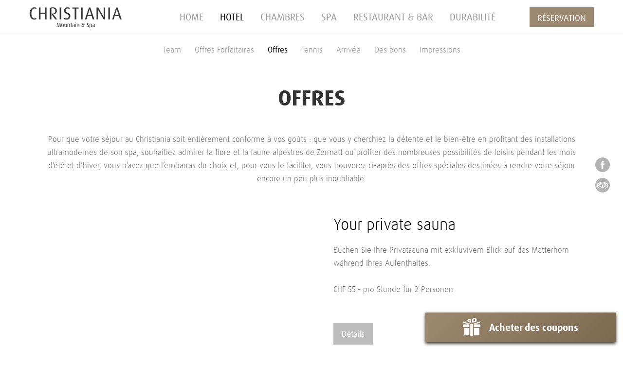

--- FILE ---
content_type: text/html; charset=UTF-8
request_url: https://www.christiania-zermatt.ch/fr/hotel/offres
body_size: 5690
content:
<!DOCTYPE html>
<html lang="fr">
<head>
<!--
This website is powered by indual
Copyright (c) 2016 indual GmbH (www.indual.ch)
-->
<title>Offres  | Hotel Christiania Zermatt</title>

<link rel="shortcut icon" href="favicon.ico" type="image/x-icon" />
<link rel="apple-touch-icon" href="apple-touch-icon.png" />
<link rel="apple-touch-icon" sizes="57x57" href="apple-touch-icon-57x57.png" />
<link rel="apple-touch-icon" sizes="72x72" href="apple-touch-icon-72x72.png" />
<link rel="apple-touch-icon" sizes="76x76" href="apple-touch-icon-76x76.png" />
<link rel="apple-touch-icon" sizes="114x114" href="apple-touch-icon-114x114.png" />
<link rel="apple-touch-icon" sizes="120x120" href="apple-touch-icon-120x120.png" />
<link rel="apple-touch-icon" sizes="144x144" href="apple-touch-icon-144x144.png" />
<link rel="apple-touch-icon" sizes="152x152" href="apple-touch-icon-152x152.png" />
<link rel="apple-touch-icon" sizes="180x180" href="apple-touch-icon-180x180.png" />

<meta name="viewport" content="width=device-width, initial-scale=1">
<meta name="apple-mobile-web-app-title" content="Hotel Christiania Zermatt">
<!-- Base -->
<base href="https://www.christiania-zermatt.ch/">

<!-- Metadata -->
<meta charset="UTF-8">
<meta name="title" content="Offres  | Hotel Christiania Zermatt">
<meta name="keywords" content="Hotel, Christiania, Zermatt, Spa, Matterhorn, Wallis, Valais, Ferien, Luxus, Wellness">
<meta name="robots" content="index,follow">
<meta name="author" content="Hotel Christiania Zermatt">
<meta name="generator" content="phpComasy - Content Management System">
<meta name="revisit-after" content="5 days">

<link rel="alternate" type="application/rss+xml" title="Hotel Christiania Zermatt - Offres" href="https://www.christiania-zermatt.ch?id=29&amp;mod_action=rss">
<meta property="og:title" content="Offres">
<meta property="og:url" content="https://www.christiania-zermatt.ch/fr/hotel/offres">
<link rel="canonical" href="https://www.christiania-zermatt.ch/fr/hotel/offres">

<link href="https://www.christiania-zermatt.ch/addons/fontawesome/css/fontawesome-all.min.css" rel="stylesheet" type="text/css" media="all">
<link href="https://www.christiania-zermatt.ch/styles/jquery/jquery-ui.min.css" rel="stylesheet" type="text/css" media="all">
<link href="https://www.christiania-zermatt.ch/styles/bxslider/jquery.bxslider.min.css" rel="stylesheet" type="text/css" media="all">
<link href="https://www.christiania-zermatt.ch/styles/default_styles.css" rel="stylesheet" type="text/css" media="all">
<link href="https://www.christiania-zermatt.ch/modules/listing/css/listing_style.css" rel="stylesheet" type="text/css" media="all">
<link href="https://www.christiania-zermatt.ch/modules/portlet_listing/css/portlet_listing.css" rel="stylesheet" type="text/css" media="all">
<link href="https://www.christiania-zermatt.ch/templates/christiania-zermatt/css/styles.css" rel="stylesheet" type="text/css" media="all">


<!-- Global site tag (gtag.js) - Google Analytics -->
<script async src="https://www.googletagmanager.com/gtag/js?id=UA-72318257-1"></script>
<script>
  window.dataLayer = window.dataLayer || [];
  function gtag(){dataLayer.push(arguments);}
  gtag('js', new Date());
  gtag('config', 'UA-72318257-1', {
            'linker': {
                'accept_incoming': true,
                'decorate_forms': true
                , 'domains': ['simplebooking.it']
            },
            'anonymize_ip': true,
            'transport_type': 'beacon'
        });
  gtag('config', 'AW-849060822');
</script>

<!-- Event snippet for Buchen Button Google Ads conversion page -->
<script>
  gtag('event', 'conversion', {'send_to': 'AW-849060822/-vMyCPeH67QBENbH7pQD'});
</script>

<!-- Facebook Pixel Code -->
<script>
	!function(f,b,e,v,n,t,s)
	{if(f.fbq)return;n=f.fbq=function(){n.callMethod?
	n.callMethod.apply(n,arguments):n.queue.push(arguments)};
	if(!f._fbq)f._fbq=n;n.push=n;n.loaded=!0;n.version='2.0';
	n.queue=[];t=b.createElement(e);t.async=!0;
	t.src=v;s=b.getElementsByTagName(e)[0];
	s.parentNode.insertBefore(t,s)}(window,document,'script',
	'https://connect.facebook.net/en_US/fbevents.js');
	
	fbq('init', '2351249891598166'); 
	fbq('track', 'PageView');
</script>

<noscript><img height="1" width="1" src="https://www.facebook.com/tr?id=2351249891598166&ev=PageView&noscript=1"/></noscript>
<!-- End Facebook Pixel Code -->

</head>
<body id="phpcomasy"  lang="fr" class="lazyload_images mod_listing module_page root_category_4 parent_category_4 no_special_css no_mod_action no_system_page is_desktop category_26 not_logged_in preload" data-page-id="29">

<nav id="rwdnav"><div class="rwdnav_inner"><div class="language_switcher responsive"><a class="language language-de" href="https://www.christiania-zermatt.ch/de/hotel/angebote" title="Deutsch"><span title="Deutsch">de</span></a>
<a class="language language-en" href="https://www.christiania-zermatt.ch/en/hotel/offers" title="English"><span title="English">en</span></a>
<a class="language language-fr current" href="https://www.christiania-zermatt.ch/fr/hotel/offres" title="Fran&ccedil;ais"><span title="Fran&ccedil;ais">fr</span></a>
<a class="language language-it" href="https://www.christiania-zermatt.ch/it/hotel/offerte" title="Italiano"><span title="Italiano">it</span></a>
</div><ul class="rwd_navigation level0" role="menu"><li class="level0 sort-0" data-id="11" id="rwdnav-11"><a href="https://www.christiania-zermatt.ch/fr" title=""><span>Home</span></a></li><li class="level0 sort-1 current" data-id="4" id="rwdnav-4"><a href="https://www.christiania-zermatt.ch/fr/hotel" title=""><span>Hotel</span></a><ul class="level1 current" role="menu"><li class="level1 sort-0" data-id="18" id="rwdnav-18"><a href="https://www.christiania-zermatt.ch/fr/hotel/team" title=""><span>Team</span></a></li><li class="level1 sort-1" data-id="13" id="rwdnav-13"><a href="https://www.christiania-zermatt.ch/fr/hotel/offres-forfaitaires" title=""><span>Offres Forfaitaires</span></a></li><li class="level1 sort-2 current" data-id="26" id="rwdnav-26"><a href="https://www.christiania-zermatt.ch/fr/hotel/offres" title=""><span>Offres</span></a></li><li class="level1 sort-3" data-id="31" id="rwdnav-31"><a href="https://www.christiania-zermatt.ch/fr/hotel/tennis" title=""><span>Tennis</span></a></li><li class="level1 sort-4" data-id="15" id="rwdnav-15"><a href="https://www.christiania-zermatt.ch/fr/hotel/arrivee" title=""><span>Arrivée</span></a></li><li class="level1 sort-5" data-id="20" id="rwdnav-20"><a href="https://www.christiania-zermatt.ch/fr/hotel/des-bons" title="" target="_blank"><span>Des bons</span></a></li><li class="level1 sort-6" data-id="17" id="rwdnav-17"><a href="https://www.christiania-zermatt.ch/fr/hotel/impressions" title=""><span>Impressions</span></a></li></ul></li><li class="level0 sort-2" data-id="1" id="rwdnav-1"><a href="https://www.christiania-zermatt.ch/fr/chambres" title=""><span>Chambres</span></a><ul class="level1" role="menu"><li class="level1 sort-0" data-id="7" id="rwdnav-7"><a href="https://www.christiania-zermatt.ch/fr/chambres/chambre-double-superior-cervin" title=""><span>Chambre double Superior Cervin</span></a></li><li class="level1 sort-1" data-id="8" id="rwdnav-8"><a href="https://www.christiania-zermatt.ch/fr/chambres/chambre-double-panorama-cervin" title=""><span>Chambre double Panorama Cervin</span></a></li><li class="level1 sort-2" data-id="22" id="rwdnav-22"><a href="https://www.christiania-zermatt.ch/fr/chambres/chambre-double-panorama-cervin-plus" title=""><span>Chambre double Panorama Cervin PLUS</span></a></li><li class="level1 sort-3" data-id="10" id="rwdnav-10"><a href="https://www.christiania-zermatt.ch/fr/chambres/chambre-double-classic-nord" title=""><span>Chambre double Classic nord</span></a></li><li class="level1 sort-4" data-id="9" id="rwdnav-9"><a href="https://www.christiania-zermatt.ch/fr/chambres/cosy-single-room" title=""><span>Cosy Single Room</span></a></li></ul></li><li class="level0 sort-3" data-id="2" id="rwdnav-2"><a href="https://www.christiania-zermatt.ch/fr/spa" title=""><span>Spa</span></a><ul class="level1" role="menu"></ul></li><li class="level0 sort-4" data-id="3" id="rwdnav-3"><a href="https://www.christiania-zermatt.ch/fr/restaurant-bar" title=""><span>Restaurant & Bar</span></a><ul class="level1" role="menu"></ul></li><li class="level0 sort-5" data-id="34" id="rwdnav-34"><a href="https://www.christiania-zermatt.ch/fr/durabilite" title=""><span>Durabilité</span></a></li><li class="level0 sort-6" data-id="12" id="rwdnav-12"><a href="https://www.christiania-zermatt.ch/fr/impressum" title=""><span>Impressum</span></a></li><li class="level0 sort-7" data-id="21" id="rwdnav-21"><a href="https://www.christiania-zermatt.ch/fr/privacy-policy" title=""><span>Privacy policy</span></a></li></ul></div></nav>

<div class="voucher_wrap">
					<a href="http://shop.boccovoucher.com/christiania-zermatt/fr/shop/layout/individual2/index.jsf" class="voucher_button" target="blank">
						<span class="icon">
							<img src="https://www.christiania-zermatt.ch/templates/christiania-zermatt/img/gift.svg" width="36" height="37" />
						</span>
						<span class="text">Acheter des coupons</span>
					</a>
					<span class="shadow"><img src="https://www.christiania-zermatt.ch/templates/christiania-zermatt/img/shadow.svg" width="370" height="23" /></span>
				</div>
<div class="page">
	<div id="siteframe">
		<div class="social_media_wrap">
			<div class="social_media">
				<a href="https://www.facebook.com/christianiaspa.zermatt/" target="blank"><img src="templates/christiania-zermatt/img/facebook.png" width="30" /></a>
				<a href="https://www.tripadvisor.ch/Hotel_Review-g188098-d1163050-Reviews-Christiania_Hotels_Spa-Zermatt_Canton_of_Valais_Swiss_Alps.html" target="blank"><img src="templates/christiania-zermatt/img/tripadvisor.png" width="30" /></a>
			</div>
		</div>
		<header id="header">
			<div id="logo">
				<a href="">
					<img src="templates/christiania-zermatt/img/logo.png" width="190" />
				</a>
			</div>
			<div id="navigation">
				<ul class="navigation level0" role="menu"><li class="level0 sort-0" data-id="11" id="nav-11"><a href="https://www.christiania-zermatt.ch/fr" title=""><span>Home</span></a></li><li class="level0 sort-1 current" data-id="4" id="nav-4"><a href="https://www.christiania-zermatt.ch/fr/hotel" title=""><span>Hotel</span></a><ul class="level1 current" role="menu"><li class="level1 sort-0" data-id="18" id="nav-18"><a href="https://www.christiania-zermatt.ch/fr/hotel/team" title=""><span>Team</span></a></li><li class="level1 sort-1" data-id="13" id="nav-13"><a href="https://www.christiania-zermatt.ch/fr/hotel/offres-forfaitaires" title=""><span>Offres Forfaitaires</span></a></li><li class="level1 sort-2 current" data-id="26" id="nav-26"><a href="https://www.christiania-zermatt.ch/fr/hotel/offres" title=""><span>Offres</span></a></li><li class="level1 sort-3" data-id="31" id="nav-31"><a href="https://www.christiania-zermatt.ch/fr/hotel/tennis" title=""><span>Tennis</span></a></li><li class="level1 sort-4" data-id="15" id="nav-15"><a href="https://www.christiania-zermatt.ch/fr/hotel/arrivee" title=""><span>Arrivée</span></a></li><li class="level1 sort-5" data-id="20" id="nav-20"><a href="https://www.christiania-zermatt.ch/fr/hotel/des-bons" title="" target="_blank"><span>Des bons</span></a></li><li class="level1 sort-6" data-id="17" id="nav-17"><a href="https://www.christiania-zermatt.ch/fr/hotel/impressions" title=""><span>Impressions</span></a></li></ul></li><li class="level0 sort-2" data-id="1" id="nav-1"><a href="https://www.christiania-zermatt.ch/fr/chambres" title=""><span>Chambres</span></a><ul class="level1" role="menu"><li class="level1 sort-0" data-id="7" id="nav-7"><a href="https://www.christiania-zermatt.ch/fr/chambres/chambre-double-superior-cervin" title=""><span>Chambre double Superior Cervin</span></a></li><li class="level1 sort-1" data-id="8" id="nav-8"><a href="https://www.christiania-zermatt.ch/fr/chambres/chambre-double-panorama-cervin" title=""><span>Chambre double Panorama Cervin</span></a></li><li class="level1 sort-2" data-id="22" id="nav-22"><a href="https://www.christiania-zermatt.ch/fr/chambres/chambre-double-panorama-cervin-plus" title=""><span>Chambre double Panorama Cervin PLUS</span></a></li><li class="level1 sort-3" data-id="10" id="nav-10"><a href="https://www.christiania-zermatt.ch/fr/chambres/chambre-double-classic-nord" title=""><span>Chambre double Classic nord</span></a></li><li class="level1 sort-4" data-id="9" id="nav-9"><a href="https://www.christiania-zermatt.ch/fr/chambres/cosy-single-room" title=""><span>Cosy Single Room</span></a></li></ul></li><li class="level0 sort-3" data-id="2" id="nav-2"><a href="https://www.christiania-zermatt.ch/fr/spa" title=""><span>Spa</span></a><ul class="level1" role="menu"></ul></li><li class="level0 sort-4" data-id="3" id="nav-3"><a href="https://www.christiania-zermatt.ch/fr/restaurant-bar" title=""><span>Restaurant & Bar</span></a><ul class="level1" role="menu"></ul></li><li class="level0 sort-5" data-id="34" id="nav-34"><a href="https://www.christiania-zermatt.ch/fr/durabilite" title=""><span>Durabilité</span></a></li></ul>
			</div>
			<a href="https://www.simplebooking.it/ibe2/hotel/5030?lang=fr&cur=CHF" target="blank" class="booking_button">R&eacute;servation</a><a href="https://www.simplebooking.it/ibe2/hotel/5030?lang=fr&cur=CHF" target="blank" class="mobile_booking_button">Book Now</a>
			<a href="tel:0279668000" class="mobile_phone"><img src="templates/christiania-zermatt/img/phone.png" width="32" /></a>
			<div id="language"><div class="language_switcher"><a class="language language-de" href="https://www.christiania-zermatt.ch/de/hotel/angebote" title="Deutsch"><span title="Deutsch">de</span></a>
<a class="language language-en" href="https://www.christiania-zermatt.ch/en/hotel/offers" title="English"><span title="English">en</span></a>
<a class="language language-fr current" href="https://www.christiania-zermatt.ch/fr/hotel/offres" title="Fran&ccedil;ais"><span title="Fran&ccedil;ais">fr</span></a>
<a class="language language-it" href="https://www.christiania-zermatt.ch/it/hotel/offerte" title="Italiano"><span title="Italiano">it</span></a>
</div></div>
			<a href="javascript:void(0);" title="Navigation ouverte" class="responsive_navigation_toggle"><span></span><span></span><span></span></a>
			<a class="close_icon"><img src="templates/christiania-zermatt/img/booking_close.png" width="28" /></a>
			<div class="cf"></div>
		</header>
		<div class="cf"></div>
		
<div id="slider">
	
</div>

<div class="content_wrap">
	<div id="content" class="content">
		<h1 id="page_title" class="page_title">Offres </h1>
		
		
		<div class="listing-description"><div class="listing-description-inline"><p>Pour que votre s&eacute;jour au Christiania soit enti&egrave;rement conforme &agrave; vos go&ucirc;ts&nbsp;: que vous y cherchiez la d&eacute;tente et le bien-&ecirc;tre en profitant des installations ultramodernes de son spa, souhaitiez admirer la flore et la faune alpestres de Zermatt ou profiter des nombreuses possibilit&eacute;s de loisirs pendant les mois d&rsquo;&eacute;t&eacute; et d&rsquo;hiver, vous n&rsquo;avez que l&rsquo;embarras du choix et, pour vous le faciliter, vous trouverez ci-apr&egrave;s des offres sp&eacute;ciales destin&eacute;es &agrave; rendre votre s&eacute;jour encore un peu plus inoubliable.</p></div></div>
		<div id="mixItUp">
			<div id="listing-29" class="module-listing module-content"><div class="listing_entry listing_index_0 listing-odd listing_entry_with_picture entry_status_published " id="listing_entry_id_44" data-entry-id="44" itemscope itemtype="http://schema.org/NewsArticle"><div class="listing-entry-inline">
<div id="resource_container_listing_44_pictures_0" class="resource_container pictures float_left_with_clear">	<div id="resource_1201_695194847f819" class="resource resource_1201 picture picture_0">		<span class="resource_background">		<a href="https://www.christiania-zermatt.ch/fr/hotel/offres/your-private-sauna-44" class="resource_link"  target="_self"><img data-srcset="data/Cache//3/3f/3f2/3f2f/_src3f2f83c03d7c868a8a349cd53175f304_par6171dfd5b13c359c18213a11a66c59ae_dat1707221168.jpeg 1x, data/Cache//3/3f/3f2/3f2f/_src3f2f83c03d7c868a8a349cd53175f304_par036ee04c0d8f1b54dd6e7e84f5a4e4df_dat1707221168.jpeg 2x" data-retina="data/Cache//3/3f/3f2/3f2f/_src3f2f83c03d7c868a8a349cd53175f304_par036ee04c0d8f1b54dd6e7e84f5a4e4df_dat1707221168.jpeg" data-src="data/Cache//3/3f/3f2/3f2f/_src3f2f83c03d7c868a8a349cd53175f304_par6171dfd5b13c359c18213a11a66c59ae_dat1707221168.jpeg" src="addons/phpThump/phpThumb.php?src=../../data/Ressources/1707221168-Hotel_Christiania_2._Variante-2.jpg&amp;f=jpeg&amp;w=138&amp;h=89&amp;q=5&amp;zc=1" alt="" class="resource_image lazyload" width="555" height="359">		</a>		</span>	</div><div class="cf"></div></div>
<div class="listing_entry_inner">
	<h2 class="listing-title-with-picture listing-title" itemprop="headline"><a href="https://www.christiania-zermatt.ch/fr/hotel/offres/your-private-sauna-44">Your private sauna</a></h2>
	
	<div itemprop="description" class="listing-content-text listing-content-text-with-picture"><p>Buchen Sie Ihre Privatsauna mit exkluvivem Blick auf das Matterhorn während Ihres Aufenthaltes.<br />
<br />
CHF 55.- pro Stunde für 2 Personen</p>
</div>
	
	<a class="listing-more-button listing-more-button-with-picture" href="https://www.christiania-zermatt.ch/fr/hotel/offres/your-private-sauna-44" itemprop="url" target="_self"><span>D&eacute;tails</span></a>
</div><div class="cf"></div></div><div class="cf"></div></div>
			</div>
			<div class="cf"></div>
		
		</div>
	</div>
	
	<div class="cf"></div>
</div>
	</div>
	<footer id="footer">
		<div class="contact">
			<p>
				<span>Christiania Mountain & Spa</span><span class="dot">•</span>
				<span>Wiestistrasse 7</span><span class="dot">•</span>
				<span>CH-3920 Zermatt</span>
			</p>
			<p>
				<span>T +41 (0)27 966 8000</span><span class="dot">•</span>
				<span><a href="mailto:&#x69;&#110;&#x66;&#x6f;&#x40;&#x63;&#x68;&#114;&#x69;&#x73;&#x74;&#105;&#97;&#110;&#105;&#97;&#45;&#122;&#x65;&#x72;&#109;&#97;&#x74;&#x74;&#x2e;&#x63;&#104;">&#x69;&#110;&#x66;&#x6f;&#x40;&#x63;&#104;&#114;&#x69;&#x73;&#x74;&#105;&#x61;&#110;&#x69;&#97;&#x2d;&#122;&#x65;&#114;&#109;&#97;&#x74;&#116;&#x2e;&#x63;&#104;</a></span>
			</p>
		</div>
		<div class="copy">
			<p>
				<span>
					<a href="https://www.christiania-zermatt.ch/fr/impressum" data-id="12" class="single_navigation_link">
						Impressum
					</a>
				</span><span class="dot">•</span>
				<span>
					<a href="https://www.christiania-zermatt.ch/fr/privacy-policy" data-id="21" class="single_navigation_link">
						Privacy policy
					</a>
				</span><span class="dot">•</span>
				<span>&copy; 2025</span><span class="dot">•</span>
				<span>
					<a href="https://www.indual.ch" id="indual_link" target="_blank"><span class="hidden">webentwicklung, webdesign und hosting </span>powered by indual</a>
				</span>
		</ul>
	</footer>
</div>

<div id="privacy_banner_wrap" data-privacy-page-id="23"></div>
<script src="https://www.christiania-zermatt.ch/scripts/jquery.min.js"></script>
<script src="https://www.christiania-zermatt.ch/scripts/jquery.cookie.min.js"></script>
<script src="https://www.christiania-zermatt.ch/scripts/jquery-ui.min.js"></script>
<script src="https://www.christiania-zermatt.ch/addons/pickadate/picker.js"></script>
<script src="https://www.christiania-zermatt.ch/addons/pickadate/translations/fr.js"></script>
<script src="https://www.christiania-zermatt.ch/scripts/jquery.bxslider.min.js"></script>
<script src="https://www.christiania-zermatt.ch/addons/lazysizes/lazysizes.min.js"></script>
<script src="https://www.christiania-zermatt.ch/scripts/phpcomasy.min.js"></script>
<script src="https://www.christiania-zermatt.ch/modules/listing/js/script.js"></script>
<script src="https://www.christiania-zermatt.ch/modules/portlet_listing/js/script.js"></script>
<script src="https://www.christiania-zermatt.ch/templates/christiania-zermatt/js/functions.js"></script>
<script src="https://www.christiania-zermatt.ch/templates/christiania-zermatt/js/pano2vr_player.js"></script>
<script src="https://www.christiania-zermatt.ch/templates/christiania-zermatt/js/switchstyler.js"></script>
<script>$.ajax('index.php',{method:'GET',data:{id:29,mod_action:'ajax_save_stats_views',entry_id:44}});
</script>


</body>
</html>

--- FILE ---
content_type: text/css
request_url: https://www.christiania-zermatt.ch/styles/default_styles.css
body_size: 3601
content:
*{margin:0;padding:0}body{line-height:1;-webkit-text-size-adjust:none}blockquote,q{quotes:none}blockquote:before,blockquote:after,q:before,q:after{content:'';content:none}table{border-collapse:collapse;border-spacing:0}button,input[type=submit],input[type=button]{-webkit-appearance:none}article,aside,details,figcaption,figure,footer,header,hgroup,menu,nav,section{display:block}a,object{outline:none !important}.cf,.clear{float:none;clear:both;line-height:0;width:1px;margin:0;padding:0;font-size:0;height:0}.nomargin{margin:0 !important}.nopadding{padding:0 !important}.nobackground{background:transparent none !important}.noborder{border:none !important}.notextdecoration{font-weight:normal !important;text-decoration:none !important;border:none !important}.fullwidth,.p_fullwidth input{width:98% !important}hr{display:none}.nobr{white-space:nowrap}.hidden{display:none}.hidden_copyable{width:0;height:0;overflow:hidden !important}.hidden_copyable,.hidden_copyable *{color:rgba(0,0,0,0) !important;font-size:0 !important;position:absolute !important}.sr-only{clip:rect(0px, 0px, 0px, 0px) !important;height:1px !important;position:absolute !important;width:1px !important;border-width:0px !important;border-style:initial !important;border-color:initial !important;-o-border-image:initial !important;border-image:initial !important;margin:-1px !important;overflow:hidden !important;padding:0px !important;display:block !important}td .fa{font-size:125%}h1 .fa,h2 .fa{font-size:18px}.fa-stack.fa-fw{width:1.28571429em}.fa-stack-1x,.fa-stack-2x{line-height:100%}.admin_part .fa{width:1.28571429em;text-align:center}.fa-delete:before{content:"\f00d"}.fa-pictures:before,.fa-resource:before,.fa-resources:before,.fa-ressource:before,.fa-ressources:before{content:"\f03e"}.fa-edit:before{content:"\f040"}.fa-add:before{content:"\f067"}.fa-back:before{content:"\f112"}.fa-file-php-o:before,.fa-file-css-o:before,.fa-file-html-o:before,.fa-file-js-o:before{content:"\f1c9"}.fa-file-doc-o:before,.fa-file-docx-o:before,.fa-file-dot-o:before,.fa-file-dotx-o:before,.fa-file-docx-o:before,.fa-file-odt-o:before{content:"\f1c2"}.fa-file-ppt-o:before,.fa-file-pptx-o:before,.fa-file-odp-o:before,.fa-file-ppg-o:before,.fa-file-ppv-o:before,.fa-file-keynote-o:before,.fa-file-key-o:before{content:"\f1c4"}.fa-file-xls-o:before,.fa-file-xlsx-o:before,.fa-file-xlt-o:before,.fa-file-ods-o:before,.fa-file-csv-o:before{content:"\f1c3"}.fa-file-zip-o:before,.fa-file-7z-o:before,.fa-file-7zip-o:before,.fa-file-dmg-o:before,.fa-file-tar-o:before,.fa-file-gz-o:before,.fa-file-rar-o:before{content:"\f1c6"}.fa-file-mp4-o:before,.fa-file-webm-o:before,.fa-file-mkv-o:before,.fa-file-flv-o:before,.fa-file-ogg-o:before,.fa-file-mpg-o:before,.fa-file-mpeg-o:before{content:"\f1c8"}.fa-video-camera:before{content:"\f03d"}.fa-file-jpg-o:before,.fa-file-jpeg-o:before,.fa-file-jfif-o:before,.fa-file-png-o:before,.fa-file-apng-o:before,.fa-file-gif-o:before,.fa-file-tiff-o:before,.fa-file-bmp-o:before{content:"\f1c5"}.fa-file-mp3-o:before,.fa-file-wmv-o:before,.fa-file-wav-o:before,.fa-file-flac-o:before,.fa-file-aac-o:before,.fa-file-wma-o:before{content:"\f1c7"}.fa-pencil-square-o:before{content:"\f14b"}.fa-gears:before,.fa-gear:before{content:"\f085"}.fa-picture-o:before{content:"\f302"}.fa-chain:before{content:"\f0c1"}.fa-file-pdf-o:before{content:'\f1c1'}.fa-file-docx-o:before{content:'\f1c2'}.fa-file-text:before{content:'\f15c'}.fa-remove:before{content:'\f00d'}.fa-files-o:before{content:'\f0c5'}.fa-back:before{content:"\f3e5"}.fa-times-circle-o:before{content:"\f057";font-weight:400}.fa-photo:before{content:"\f302"}.fa-leanpub{font-family:'Font Awesome\ 5 Brands';font-weight:400}.fa-reorder:before{content:"\f0c9"}.fa-trash-o:before{content:"\f2ed"}.fa-plus-square-o:before{content:"\f0fe"}.fa-check:before{color:#00a300}table td a i.fa-times-circle-o{color:#e2001a}.error{color:red}.highlighting{background:yellow}.portlet_live_search{position:relative}.live_search_results{position:absolute}.pagination-numbers{float:left}.pagination-links{float:right}.pagination-numbers a,.pagination-numbers span.placeholder,.pagination-links a{float:left}.float_right{float:right}.float_left,.float_left_no_clear{float:left;position:relative}.float_right_with_clear{float:right;clear:right}.float_left_with_clear{float:left;clear:left}.clear{clear:both;float:none}img .text_right{float:left}img .text_left{float:right}a.member-panel-my-settings,a.member-panel-logout{display:block}.fancybox-skin{border-radius:0 !important;-webkit-transition:all 0.1s ease-out;transition:all 0.1s ease-out}.fancybox-skin,.fancybox-opened .fancybox-skin{-webkit-box-shadow:0 0 25px rgba(0,0,0,0.5);box-shadow:0 0 25px rgba(0,0,0,0.5)}.fancybox .fancybox-inner,.fancybox_modal .fancybox-inner,.popup .fancybox-inner,.fancybox_popup .fancybox-inner{height:auto !important}.fancybox-image,.fancybox-iframe{height:100%}#privacy_banner{position:fixed;left:20px;bottom:20px;width:100%;max-width:460px;background:rgba(0,0,0,0.85);z-index:1000}#privacy_banner #privacy_banner_inner{padding:20px;font-size:14px;line-height:21px;color:#fff;text-align:left;position:relative}#privacy_banner #privacy_banner_inner #privacy_icon{display:inline-block;vertical-align:middle;width:86px;margin-right:-5px}#privacy_banner #privacy_banner_inner #privacy_icon i{font-size:66px;line-height:66px}@media screen and (max-width: 380px){#privacy_banner #privacy_banner_inner #privacy_icon{display:none}}#privacy_banner #privacy_banner_inner #privacy_description_wrap{display:inline-block;vertical-align:middle;width:calc(100% - 86px)}#privacy_banner #privacy_banner_inner #privacy_description_wrap .privacy_responsive_icon{display:none;float:left;margin-right:10px}#privacy_banner #privacy_banner_inner #privacy_description_wrap .privacy_responsive_icon i{font-size:30px;line-height:30px}@media screen and (max-width: 380px){#privacy_banner #privacy_banner_inner #privacy_description_wrap{width:100%}#privacy_banner #privacy_banner_inner #privacy_description_wrap .privacy_responsive_icon{display:block;float:left}#privacy_banner #privacy_banner_inner #privacy_description_wrap .privacy_message{overflow:hidden}}#privacy_banner #privacy_banner_inner #privacy_buttons #privacy_button,#privacy_banner #privacy_banner_inner #privacy_buttons #privacy_more_information{margin-top:10px;display:inline-block;vertical-align:middle}#privacy_banner #privacy_banner_inner #privacy_buttons #privacy_button{margin-right:10px;width:auto;padding:8px 14px 7px;text-decoration:none;color:#fff;background:rgba(255,255,255,0.18);border:none;outline:none;cursor:pointer;-webkit-backface-visibility:hidden;backface-visibility:hidden;-webkit-transition:color 0.2s ease-out, background 0.2s ease-out;transition:color 0.2s ease-out, background 0.2s ease-out}#privacy_banner #privacy_banner_inner #privacy_buttons #privacy_button i{margin-right:6px}#privacy_banner #privacy_banner_inner #privacy_buttons #privacy_button i:before{color:#fff}#privacy_banner #privacy_banner_inner #privacy_buttons #privacy_button:hover,#privacy_banner #privacy_banner_inner #privacy_buttons #privacy_button:focus,#privacy_banner #privacy_banner_inner #privacy_buttons #privacy_button:active{opacity:0.7}#privacy_banner #privacy_banner_inner #privacy_buttons #privacy_more_information{position:relative;text-decoration:none;color:#fff}#privacy_banner #privacy_banner_inner #privacy_buttons #privacy_more_information:before{content:'';position:absolute;top:auto;left:0;right:0;bottom:2px;width:100%;height:1px;background:#fff}#privacy_banner #privacy_banner_inner #privacy_buttons #privacy_more_information:hover,#privacy_banner #privacy_banner_inner #privacy_buttons #privacy_more_information:focus,#privacy_banner #privacy_banner_inner #privacy_buttons #privacy_more_information:active{opacity:0.7}@media screen and (max-width: 500px){#privacy_banner{left:0;right:0;bottom:0;width:100%;max-width:100%}}li.has_submenu:focus-within>ul{visibility:visible;opacity:1}li.has_submenu:focus ul.submenu_dropdown{visibility:visible;opacity:1}table th,table td{vertical-align:top}table.valign_middle th,table.valign_middle td{vertical-align:middle}table.valign_bottom th,table.valign_bottom td{vertical-align:bottom}.table_wrap_container,.table_wrap{width:100%;overflow:auto;-webkit-overflow-scrolling:touch}.table_wrap_container{overflow:hidden;position:relative;margin-bottom:15px}.table_wrap_container.visible_indicator{position:relative;padding:25px 0 0}.table_wrap_container.visible_indicator .table_wrap_container table,.table_wrap_container.visible_indicator .news_events_table{width:auto !important}.table_wrap_container.visible_indicator .table_scroll_indicator{display:block}.table_scroll_indicator{display:none;position:absolute;right:0;top:0}.table_scroll_indicator:hover{cursor:pointer}#bx-slider-wrap .video_slide .video_in_slider{position:relative !important;padding-bottom:56.25% !important;width:unset !important;height:0 !important;z-index:100}.resource_container.float_left,.resource_container.float_left_with_clear{float:left}.resource_container.float_right,.resource_container.float_right_with_clear{float:right}.gallery .resource{float:left}.top .resource,.float_left .resource{float:left}.left .resource,.float_left_with_clear .resource{float:left;clear:both}.right .resource,.float_right_with_clear .resource{float:right;clear:both}.float_right .resource{float:right}.standard .resource{float:left}.resource{display:block}.resource.picture:not(.picture_content){float:left}.resource.picture a img,.resource.picture img{display:block}.resource_link{display:block;text-decoration:none}.resource_background{display:block;position:relative}.resource_subtitle{position:absolute;left:0;bottom:0}.resource_description{clip:rect(0px, 0px, 0px, 0px);height:1px;position:absolute;width:1px;border-width:0px;border-style:initial;border-color:initial;-o-border-image:initial;border-image:initial;margin:-1px;overflow:hidden;padding:0px;display:block}.slide span,.pictures span{-webkit-box-shadow:inset 0 0 100px rgba(0,0,0,0.5);box-shadow:inset 0 0 100px rgba(0,0,0,0.5)}.slide span.lazyloaded,.pictures span.lazyloaded{-webkit-box-shadow:none;box-shadow:none}img.lazyload,img.lazyloading,img.lazypreload{-webkit-filter:blur(2rem);filter:blur(2rem);filter:progid:DXImageTransform.Microsoft.Blur(PixelRadius='20');-webkit-filter:Blur(Strength=20);filter:Blur(Strength=20);transition:filter 300ms, -webkit-filter 300ms}img.lazyloaded{-webkit-filter:blur(0);filter:blur(0);filter:progid:DXImageTransform.Microsoft.Blur(PixelRadius='0');-webkit-filter:Blur(Strength=0);filter:Blur(Strength=0);transition:filter 300ms, -webkit-filter 300ms}.resource_background{overflow:hidden}div.video object{width:100%;height:200px}.resource_container.pictures h2{display:none}.resource_container .document .fa{margin-right:6px}a img{border:none}audio{max-width:100%}.comments{clear:left;display:block}.message{border:1px solid #f70;background:#ffe5b9;color:#f70;padding:5px 7px;margin:10px 0}.system_info{border:1px solid #c00;background:#fff;color:#c00;padding:5px 10px;margin:40px 0;font-weight:bold;text-align:center}.system_info a{color:#c00 !important}.login_form{position:relative}.login_form>p:first-child{margin:0 0 10px}.login_form div+form{overflow:hidden;border-right:1px solid #333}.social_media_logins{float:right;width:33%;padding:0 0 0 7%}.social_media_logins a.facebook_login{background:url(../img/facebook_connect.png) no-repeat center center;width:85px;height:23px;display:inline-block}.social_media_logins a.facebook_login span{display:none}div.tags_cloud{font-size:13px;height:200px;width:80%;margin:0 auto}.tags_cloud>span{color:#777 !important;cursor:pointer;-webkit-touch-callout:none;-webkit-user-select:none;-moz-user-select:none;-ms-user-select:none;user-select:none;-webkit-transition:all 0.3s ease-out;transition:all 0.3s ease-out}.tags_cloud>span.w1,.tags_cloud>span.w2,.tags_cloud>span.w3{opacity:0.5}.tags_cloud>span.w4,.tags_cloud>span.w5,.tags_cloud>span.w6{opacity:0.6}.tags_cloud>span.w7,.tags_cloud>span.w8,.tags_cloud>span.w9{opacity:0.8}.tags_cloud>span.w10{opacity:0.9}.tags_cloud>span:hover{color:#444 !important}.tags_cloud>span.active{color:#000 !important;opacity:1}.accordeon_content{display:none;padding:2px 0 14px 0}.accordeon{background:none !important;border:none !important;padding:0 !important}.listing_entry_link,.overview_entry_link,.portlet_content_entry_link,.portlet_listing_entry_link,.portlet_shop_article_entry_link{display:block;position:absolute;top:0;left:0;right:0;bottom:0;cursor:pointer;z-index:25}.module_admin{clear:left}.module_admin a{float:left}.module_admin a img{float:left}.listing_actions{float:right}.mailform_error label{color:red}.search_item{display:block}.search_item_introduction{display:block}.search_item_content{display:block}.search_item_details{display:block}.vjs-default-skin .vjs-big-play-button{background-color:rgba(0,0,0,0.3);height:2.6em;border-radius:1.3em;width:3.4em;margin-left:-1.7em}.vjs-default-skin .vjs-big-play-button,.vjs-default-skin:hover .vjs-big-play-button,.vjs-default-skin .vjs-big-play-button:focus{border:none;-webkit-box-shadow:none;box-shadow:none}.vjs-default-skin:hover .vjs-big-play-button{background-color:rgba(0,0,0,0.5)}.vjs-default-skin .vjs-big-play-button:before{text-shadow:none;color:#eee}.vjs-default-skin:hover .vjs-big-play-button:before{color:#fff}input,select,textarea{outline:none;-webkit-box-shadow:none;box-shadow:none}.button .fa,.button:hover .fa,.button:focus .fa,.button:active .fa{color:inherit}.helptext i{font-size:17px}.chosen-container{min-width:80px;min-width:-webkit-max-content;min-width:-moz-max-content;min-width:max-content}.chosen-container,.select2-container .select2-selection--single{outline:none !important}.select2-container .select2-selection--single{height:auto}.select2-container--default .select2-selection--single .select2-selection__arrow{bottom:1px;height:auto}.select2-container--default .select2-selection--single .select2-selection__rendered{line-height:inherit}::-webkit-input-placeholder{text-transform:none}:-moz-placeholder{text-transform:none}::-moz-placeholder{text-transform:none}:-ms-input-placeholder{text-transform:none}div#show-link-url{border:1px solid gray;background:#f7f7f7;margin:5px 0 10px 0;padding:5px;border-radius:3px}div#show-link-url label{width:159px}label.nofloat{clear:none;padding:0;margin:0;float:none !important;width:auto !important;max-width:none}.multiple_radio_inputs label.nofloat{float:none;display:inline-block;width:auto;max-width:none}div.captcha_protection{padding:14px 15px;background:#eee;background:-webkit-gradient(linear, left top, left bottom, from(#fff), to(#eee));background:linear-gradient(to bottom, #fff, #eee);filter:progid:DXImageTransform.Microsoft.gradient(startColorstr='#ffffff', endColorstr='#eeeeee');border:1px solid #ccc;border-radius:5px;-webkit-box-shadow:0 0 3px #eee;box-shadow:0 0 3px #eee;width:auto;display:inline-block;zoom:1;*display:inline;max-width:100%;-webkit-box-sizing:border-box;-o-box-sizing:border-box;box-sizing:border-box}div.captcha_protection span.captcha_title{font-weight:normal;display:block;font-size:12px;line-height:normal;border-bottom:1px solid #ccc;margin:-14px -15px 8px;padding:8px 15px;background:-webkit-gradient(linear, left top, left bottom, from(#fff), to(#eee));background:linear-gradient(to bottom, #fff, #eee);filter:progid:DXImageTransform.Microsoft.gradient(startColorstr='#ffffff', endColorstr='#eeeeee');border-radius:7px 7px 0 0;color:#333}div.captcha_protection span.captcha_input_title{font-weight:normal;margin-bottom:1px;display:block;color:#555}div.captcha_protection label{margin-right:-8px;display:none !important}div.captcha_protection span#captcha_help_link{font-size:10px;text-decoration:underline;position:relative;cursor:help;color:#666;white-space:nowrap}div.captcha_protection span#captcha_help_link:hover{color:#333}div.captcha_protection span#captcha_help_text{position:absolute;top:10px;right:-195px;width:180px;background:#f0f0f0;border:1px solid #666;border-radius:5px;-webkit-box-shadow:0 0 3px #666;box-shadow:0 0 3px #666;padding:5px 8px;background:#eee;background:-webkit-gradient(linear, left top, left bottom, from(#f0f0f0), to(#eee));background:linear-gradient(to bottom, #f0f0f0, #eee);filter:progid:DXImageTransform.Microsoft.gradient(startColorstr='#f0f0f0', endColorstr='#eee')}div.captcha_protection img.captcha_img{width:220px}label.label_remember_me_checkbox{display:block;padding:4px 0}input#remember_me{width:auto}label.label_remember_me_checkbox label.checkbox{display:inline;width:auto !important;float:none !important;font-size:93%}label.label_remember_me_checkbox input{margin-right:5px}label.label_remember_me_checkbox label{pointer-events:none}@media print{.no-print,.no_print,.categories,.message,.administration,.language_switcher,.page_tools,.login_panel,.breadcrumb,.control,#privacy_banner{display:none}*{-webkit-print-color-adjust:exact}}
/*# sourceMappingURL=default_styles.css.map */

--- FILE ---
content_type: text/css
request_url: https://www.christiania-zermatt.ch/modules/listing/css/listing_style.css
body_size: 841
content:
/*
|---------------------------------------------------------------
| phpComasy - web content management system
|
| copyright by indual GmbH, Brig (https://www.indual.ch)
| phpComasy is released under his own licence (https://www.phpcomasy.com)
|---------------------------------------------------------------
|
| module css: listing
|
*/

/* sortable */
.sorting .sortable-placeholder {
	width: 100%;
	height: 138px;
	background: #FBFBFB;
	border: 2px dashed #12b9e6;
	-webkit-border-radius: 4px;
	-moz-border-radius: 4px;
	-o-border-radius: 4px;
	border-radius: 4px;
	margin: 20px 0;
}
.status_published {
	color: #19CF69;
}
.status_draft {
	color: #12b9e6;
}
.status_not_published {
	color: #DC2929;
}
.not_published {
	border: 4px solid #DC2929;
}
/* main listing style */
.module-listing {
	position: relative;
}
.module-listing.search_loading {
	opacity: 0.15;
}
fieldset div.listing_date_limit input,
fieldset div.listing_date_limit select,
fieldset div.listing_date_limit img,
fieldset div.listing_date_limit span.colon {
	float: left;
	margin: 0 5px 0 0;
	padding: 3px 2px;
	display: inline;
}
fieldset div.listing_date_limit p {
	clear: none;
}
fieldset div.listing_date_limit input {
	margin: 0;
}
div.link_options img,
div.link_options p {
	float: left;
	display: inline;
}
div.link_options img {
	margin: 0 5px 0 0;
	padding: 0;
}
div#link_page label {
	margin: 0 21px 0 0;
}
span#dragger {
	margin: 0 0 0 6px;
	padding: 0;
}
span#dragger img {
	margin: 0 0 1px 0;
	padding: 0;
}
span#dragger:hover,
a#like_link:hover{
	cursor: pointer;
}
img.like_picture {
	padding: 0 5px 0 0;
}
div.facebook_comments {
	padding: 10px 0 0 0;
}
div.like_button {
	display: inline-block;
}

div.like_button,
div.facebook_send_button,
div.twitter_send_button {
	float: left;
	margin-right: 5px;
	overflow: hidden;
}
div.twitter_send_button.send {
	margin: -4px 0 0;
}
div.facebook_send_button div.fb-send,
div.facebook_send_button iframe {
	width: 66px;
	height: 30px;
}
div.facebook_like_button .fb-like {
	position: absolute !important;
	z-index: 100;
}
div.facebook_like_button .fb-like span{
	overflow:visible !important;
	width:450px !important;
	margin-right:-375px;
}

.listing_search_reset {
	display: inline-block;
	opacity: 0;
	visibility: hidden;
	transition: all 0.25s;
	-webkit-transform: translateX(-200%);
	   -moz-transform: translateX(-200%);
	     -o-transform: translateX(-200%);
	        transform: translateX(-200%);
}
.listing_search_reset i.fa {
	margin-right: 0;
}
.listing_searched .listing_search_reset {
	opacity: 1;
	visibility: visible;
}

/* comment form */

.comment_button {
	margin: 20px 0;
}
.comment_submit_button,
.comment_element {
	text-align: left;
}
.add_comment_form {
	margin: 20px 0 20px;
}
.comments legend {
	margin: 0 0 5px 0;
    text-align: left;
}
.custom_field_management_wrap.with_suffix p,
.custom_field_management_wrap.with_prefix p {
	display: flex;
	flex-flow: wrap;	
}
.custom_field_management_wrap.with_suffix label:first-child {
	width: 100%;
	flex: 0 0 100%;	
}
.custom_field_management_wrap.with_suffix input,
.custom_field_management_wrap.with_prefix input {
	flex: 1;
}
.custom-field-prefix, 
.custom-field-suffix {
	background-color: #fff;
	display: flex;
	min-width: 50px;
	width: fit-content !important;
	padding: 6px 8px 6px !important;
	line-height: 22px !important;
	border: 1px solid rgba(0,0,0,0.2);
	border-right: none;
	border-radius: 10px 0 0 10px;
	justify-content: center;
	box-sizing: border-box;
}

.custom-field-suffix {
	border: 1px solid rgba(0,0,0,0.2);
	border-left: none;
	border-radius: 0 10px 10px 0;
}
.custom_field_input_wrap{
	display: flex !important;
	align-items: center;
	padding: 0 2% 0 0 !important;
}
.custom_input_text {
	display: flex !important;
	width: 100% !important;
}


--- FILE ---
content_type: text/css
request_url: https://www.christiania-zermatt.ch/modules/portlet_listing/css/portlet_listing.css
body_size: 207
content:
/*
|---------------------------------------------------------------
| phpComasy - web content management system
|
| copyright by indual GmbH, Brig (https://www.indual.ch)
| phpComasy is released under his own licence (https://www.phpcomasy.com)
|---------------------------------------------------------------
|
| module css: portlet_listing
|
*/
/* @group portlet_listing filter management */
.wrap_radio_buttons.filters .multiple_radio_inputs {
  font-size: 14px;
  line-height: 20px;
  border: 1px solid #aaa;
  background-color: #fff;
  border-radius: 25px;
  display: inline-block;
  width: 100%;
  max-width: 375px;
}
.wrap_radio_buttons.filters .radio_item {
  text-align: center;
  border: 1px solid transparent;
  width: calc(33.3333333333% - 2px);
  float: left;
  padding: 5px 0;
  border-radius: 25px;
}
.wrap_radio_buttons.filters .radio_item:hover {
  background-color: #d6d6d6;
  cursor: pointer;
}
.wrap_radio_buttons.filters .radio_item .radio {
  width: 100% !important;
}
.wrap_radio_buttons.filters .radio_item.selected {
  background-color: #333;
  border: 1px solid #000;
  color: white !important;
  box-shadow: 0px 6px 10px -7px #000000;
}

.filters input[type=radio] {
  display: none;
}

/* @end *//*# sourceMappingURL=portlet_listing.css.map */

--- FILE ---
content_type: text/css
request_url: https://www.christiania-zermatt.ch/templates/christiania-zermatt/css/styles.css
body_size: 9739
content:
@import url("https://fast.fonts.net/lt/1.css?apiType=css&c=5b401da5-a558-4a06-9c59-b4d5e865d76e&fontids=1462783,1462921,1463149");body{font:300 17px/27px "Dax",Arial,Helvetica,sans-serif;color:#666;overflow-x:hidden}.page{overflow-x:hidden}body>nav{display:none}#siteframe{padding:70px 0 0 0}.content_wrap{max-width:1110px;margin:0 auto;padding:0 40px}div.content{margin:0;padding:103px 0 89px;text-align:center}#header{margin:0;padding:0 60px;height:69px;border-bottom:1px solid #f2f2f2;position:relative;text-align:center;position:fixed;top:0;left:0;right:0;background:#fff;z-index:100}#header div#logo{display:block;float:left;padding:15px 0 0;text-align:left;width:267px}.mobile_phone{display:none;float:right;opacity:0.6;margin:18px 12px 0 0;-webkit-transition:all 0.25s ease-out;-moz-transition:all 0.25s ease-out;-o-transition:all 0.25s ease-out;transition:all 0.25s ease-out}.mobile_phone:hover{opacity:0.4}.responsive_navigation_toggle{z-index:115;display:none;width:31px;height:27px;position:fixed;top:34px;right:15px;background:#fff;border:0;outline:none;box-shadow:0;border:1px solid #666;padding:5px;-webkit-transform:translateY(-50%);-moz-transform:translateY(-50%);-o-transform:translateY(-50%);transform:translateY(-50%)}.responsive_navigation_toggle span{background:#666;display:block;height:1px;left:8px;position:absolute;right:8px;top:11px;-webkit-transform:rotate(0deg);-moz-transform:rotate(0deg);-o-transform:rotate(0deg);transform:rotate(0deg);-webkit-transition:transform 0.3s ease 0s,top 0.25s ease 0.25s,opacity 0.01s ease 0.25s;-moz-transition:transform 0.3s ease 0s,top 0.25s ease 0.25s,opacity 0.01s ease 0.25s;-o-transition:transform 0.3s ease 0s,top 0.25s ease 0.25s,opacity 0.01s ease 0.25s;transition:transform 0.3s ease 0s,top 0.25s ease 0.25s,opacity 0.01s ease 0.25s;z-index:20}.responsive_navigation_toggle span:nth-child(2){top:18px}.responsive_navigation_toggle span:nth-child(3){top:25px}.social_media_wrap{position:fixed;right:27px;top:0;bottom:0;z-index:10;display:table;height:100%;pointer-events:none}.social_media{display:table-cell;vertical-align:middle}.social_media a{width:30px;height:30px;margin:12px 0;display:block;overflow:hidden;opacity:0.3;pointer-events:all}.social_media a:hover{opacity:0.6}.social_media a.light img{margin-top:-30px}.social_media a.light{opacity:1}.social_media a.light:hover{opacity:0.7}.voucher_wrap{position:fixed;bottom:16px;right:15px;z-index:100;-webkit-transition:all 0.3s ease-out;-moz-transition:all 0.3s ease-out;-o-transition:all 0.3s ease-out;transition:all 0.3s ease-out}.voucher_button{position:relative;cursor:pointer;display:inline-block;margin:0;padding:11px 77px 10px;color:#fff;text-decoration:none;font-size:20px;line-height:20px;font-weight:700;text-align:center;background:#9d8970;background:-moz-linear-gradient(-45deg, #9d8970 0%, #7d6950 100%);background:-webkit-linear-gradient(-45deg, #9d8970 0%, #7d6950 100%);background:linear-gradient(135deg, #9d8970 0%, #7d6950 100%);border-radius:1px;box-shadow:0 3px 6px 0 #3a3125;z-index:50}.voucher_button:hover{color:#fff}.voucher_button span{display:inline-block;vertical-align:middle}.voucher_button span.text{margin:0 0 0 13px}.voucher_wrap span.shadow{display:block;position:absolute;bottom:-10px;left:0;right:0;height:30px;opacity:0;visibility:hidden;z-index:45;text-align:right;-webkit-transition:all 0.3s ease-out;-moz-transition:all 0.3s ease-out;-o-transition:all 0.3s ease-out;transition:all 0.3s ease-out}.voucher_wrap span.shadow img{width:92%;height:auto;display:inline-block}.voucher_wrap .voucher_button:hover+span.shadow{opacity:1;visibility:visible}.alerts_wrap{position:fixed;top:85px;right:15px;width:378px;z-index:100}.alerts_wrap .alert_box{display:block;margin:0;padding:20px 20px 19px;font-size:17px;line-height:27px;color:#fff;font-weight:300;background:#9d8970;background:-moz-linear-gradient(-45deg, #9d8970 0%, #7d6950 100%);background:-webkit-linear-gradient(-45deg, #9d8970 0%, #7d6950 100%);background:linear-gradient(135deg, #9d8970 0%, #7d6950 100%);border-radius:1px;box-shadow:0 5px 12px 0 #3a3125;box-sizing:border-box;position:relative;opacity:0;visibility:hidden;-webkit-backface-visibility:hidden;-webkit-transition:all 0.3s ease-out;-moz-transition:all 0.3s ease-out;-o-transition:all 0.3s ease-out;transition:all 0.3s ease-out}.alerts_wrap .alert_box.slow{-webkit-transition:all 0.6s ease-out;-moz-transition:all 0.6s ease-out;-o-transition:all 0.6s ease-out;transition:all 0.6s ease-out}.alerts_wrap .alert_box.show{opacity:1;visibility:visible;-webkit-animation:animation 3000ms linear both;-moz-animation:animation 3000ms linear both;-o-animation:animation 3000ms linear both;animation:animation 3000ms linear both}@-webkit-keyframes animation{0%{-webkit-transform:matrix3d(1, 0, 0, 0, 0, 1, 0, 0, 0, 0, 1, 0, 100, 0, 0, 1);transform:matrix3d(1, 0, 0, 0, 0, 1, 0, 0, 0, 0, 1, 0, 100, 0, 0, 1)}3.6%{-webkit-transform:matrix3d(1, 0, 0, 0, 0, 1, 0, 0, 0, 0, 1, 0, 48.208, 0, 0, 1);transform:matrix3d(1, 0, 0, 0, 0, 1, 0, 0, 0, 0, 1, 0, 48.208, 0, 0, 1)}7.11%{-webkit-transform:matrix3d(1, 0, 0, 0, 0, 1, 0, 0, 0, 0, 1, 0, 12.01, 0, 0, 1);transform:matrix3d(1, 0, 0, 0, 0, 1, 0, 0, 0, 0, 1, 0, 12.01, 0, 0, 1)}10.61%{-webkit-transform:matrix3d(1, 0, 0, 0, 0, 1, 0, 0, 0, 0, 1, 0, -5.585, 0, 0, 1);transform:matrix3d(1, 0, 0, 0, 0, 1, 0, 0, 0, 0, 1, 0, -5.585, 0, 0, 1)}14.11%{-webkit-transform:matrix3d(1, 0, 0, 0, 0, 1, 0, 0, 0, 0, 1, 0, -9.884, 0, 0, 1);transform:matrix3d(1, 0, 0, 0, 0, 1, 0, 0, 0, 0, 1, 0, -9.884, 0, 0, 1)}23.22%{-webkit-transform:matrix3d(1, 0, 0, 0, 0, 1, 0, 0, 0, 0, 1, 0, -2.231, 0, 0, 1);transform:matrix3d(1, 0, 0, 0, 0, 1, 0, 0, 0, 0, 1, 0, -2.231, 0, 0, 1)}32.33%{-webkit-transform:matrix3d(1, 0, 0, 0, 0, 1, 0, 0, 0, 0, 1, 0, 0.711, 0, 0, 1);transform:matrix3d(1, 0, 0, 0, 0, 1, 0, 0, 0, 0, 1, 0, 0.711, 0, 0, 1)}50.55%{-webkit-transform:matrix3d(1, 0, 0, 0, 0, 1, 0, 0, 0, 0, 1, 0, -0.051, 0, 0, 1);transform:matrix3d(1, 0, 0, 0, 0, 1, 0, 0, 0, 0, 1, 0, -0.051, 0, 0, 1)}68.77%{-webkit-transform:matrix3d(1, 0, 0, 0, 0, 1, 0, 0, 0, 0, 1, 0, 0.004, 0, 0, 1);transform:matrix3d(1, 0, 0, 0, 0, 1, 0, 0, 0, 0, 1, 0, 0.004, 0, 0, 1)}86.99%{-webkit-transform:matrix3d(1, 0, 0, 0, 0, 1, 0, 0, 0, 0, 1, 0, 0, 0, 0, 1);transform:matrix3d(1, 0, 0, 0, 0, 1, 0, 0, 0, 0, 1, 0, 0, 0, 0, 1)}100%{-webkit-transform:matrix3d(1, 0, 0, 0, 0, 1, 0, 0, 0, 0, 1, 0, 0, 0, 0, 1);transform:matrix3d(1, 0, 0, 0, 0, 1, 0, 0, 0, 0, 1, 0, 0, 0, 0, 1)}}@keyframes animation{0%{-webkit-transform:matrix3d(1, 0, 0, 0, 0, 1, 0, 0, 0, 0, 1, 0, 100, 0, 0, 1);transform:matrix3d(1, 0, 0, 0, 0, 1, 0, 0, 0, 0, 1, 0, 100, 0, 0, 1)}3.6%{-webkit-transform:matrix3d(1, 0, 0, 0, 0, 1, 0, 0, 0, 0, 1, 0, 48.208, 0, 0, 1);transform:matrix3d(1, 0, 0, 0, 0, 1, 0, 0, 0, 0, 1, 0, 48.208, 0, 0, 1)}7.11%{-webkit-transform:matrix3d(1, 0, 0, 0, 0, 1, 0, 0, 0, 0, 1, 0, 12.01, 0, 0, 1);transform:matrix3d(1, 0, 0, 0, 0, 1, 0, 0, 0, 0, 1, 0, 12.01, 0, 0, 1)}10.61%{-webkit-transform:matrix3d(1, 0, 0, 0, 0, 1, 0, 0, 0, 0, 1, 0, -5.585, 0, 0, 1);transform:matrix3d(1, 0, 0, 0, 0, 1, 0, 0, 0, 0, 1, 0, -5.585, 0, 0, 1)}14.11%{-webkit-transform:matrix3d(1, 0, 0, 0, 0, 1, 0, 0, 0, 0, 1, 0, -9.884, 0, 0, 1);transform:matrix3d(1, 0, 0, 0, 0, 1, 0, 0, 0, 0, 1, 0, -9.884, 0, 0, 1)}23.22%{-webkit-transform:matrix3d(1, 0, 0, 0, 0, 1, 0, 0, 0, 0, 1, 0, -2.231, 0, 0, 1);transform:matrix3d(1, 0, 0, 0, 0, 1, 0, 0, 0, 0, 1, 0, -2.231, 0, 0, 1)}32.33%{-webkit-transform:matrix3d(1, 0, 0, 0, 0, 1, 0, 0, 0, 0, 1, 0, 0.711, 0, 0, 1);transform:matrix3d(1, 0, 0, 0, 0, 1, 0, 0, 0, 0, 1, 0, 0.711, 0, 0, 1)}50.55%{-webkit-transform:matrix3d(1, 0, 0, 0, 0, 1, 0, 0, 0, 0, 1, 0, -0.051, 0, 0, 1);transform:matrix3d(1, 0, 0, 0, 0, 1, 0, 0, 0, 0, 1, 0, -0.051, 0, 0, 1)}68.77%{-webkit-transform:matrix3d(1, 0, 0, 0, 0, 1, 0, 0, 0, 0, 1, 0, 0.004, 0, 0, 1);transform:matrix3d(1, 0, 0, 0, 0, 1, 0, 0, 0, 0, 1, 0, 0.004, 0, 0, 1)}86.99%{-webkit-transform:matrix3d(1, 0, 0, 0, 0, 1, 0, 0, 0, 0, 1, 0, 0, 0, 0, 1);transform:matrix3d(1, 0, 0, 0, 0, 1, 0, 0, 0, 0, 1, 0, 0, 0, 0, 1)}100%{-webkit-transform:matrix3d(1, 0, 0, 0, 0, 1, 0, 0, 0, 0, 1, 0, 0, 0, 0, 1);transform:matrix3d(1, 0, 0, 0, 0, 1, 0, 0, 0, 0, 1, 0, 0, 0, 0, 1)}}.alerts_wrap .alert_box h4{margin:0 0 8px;color:#fff;font-size:20px;line-height:20px;font-weight:700;opacity:1;text-transform:none}.alerts_wrap .alert_box p{margin:0}.alerts_wrap .alert_box ul{margin:0;padding:0}.alerts_wrap .alert_box ul li{position:relative;list-style:none;padding:0 0 0 28px}.alerts_wrap .alert_box ul li:before{content:'\f00c';position:absolute;top:-1px;left:0;font-family:'Font Awesome\ 5 Pro';color:#7D6950;font-weight:400}.alerts_wrap .alert_box .icon{float:left;width:86px;text-align:center;padding:16px 0 0 0}.alerts_wrap .alert_box .text{overflow:hidden}.alerts_wrap .alert_box .close{position:absolute;top:4px;right:6px;color:#5D4930;font-size:12px;line-height:12px;cursor:pointer;text-decoration:none}.alerts_wrap .alert_box .close:hover{color:#fff}.booking_button{display:block;float:right;text-decoration:none;line-height:20px;font-weight:400;font-size:18px;color:#fff;text-transform:uppercase;margin:15px 0 0 29px;padding:11px 16px 9px;background:#9d8970;cursor:pointer;-webkit-transition:all 0.3s ease-out;-moz-transition:all 0.3s ease-out;-o-transition:all 0.3s ease-out;transition:all 0.3s ease-out}.booking_button:hover{color:#fff;background-color:#7d6950}.mobile_booking_button{display:none;float:right;margin:19px 56px 0 0;text-transform:uppercase;font-weight:400;color:#666;text-decoration:none;width:42px;font-size:15px;line-height:16px;text-transform:uppercase;cursor:pointer}.mobile_booking_button:hover{color:#000}.booking_wrap{position:fixed;top:0;right:0;bottom:0;width:440px;padding:30px;background:#fff;z-index:120;opacity:1;visibility:visible;display:block;font-size:20px;line-height:27px;color:#000;overflow:hidden;text-align:center;-webkit-transition:all 0.3s ease-out;-moz-transition:all 0.3s ease-out;-o-transition:all 0.3s ease-out;transition:all 0.3s ease-out}.booking_wrap.hide{opacity:0;visibility:hidden}.booking_wrap .close_icon{float:right;cursor:pointer;display:block}.booking_wrap form{padding:26px 90px 60px;border-bottom:1px solid #e5e5e5}.booking_wrap label{display:block;margin:0;padding:0 0 5px}.booking_wrap input{display:block;font:700 20px/27px "Dax",Arial,Helvetica,sans-serif;color:#000;background:#f7f7f7;border:0;outline:0;padding:10px 20px;width:100%;box-sizing:border-box;text-align:center;border-radius:0;-webkit-appearance:none;cursor:pointer;-webkit-transition:background 0.25s ease-out;-moz-transition:background 0.25s ease-out;-o-transition:background 0.25s ease-out;transition:background 0.25s ease-out}.booking_wrap input:focus,.booking_wrap input:hover{background:#efefef}.booking_wrap input.button{font:400 21px/27px "Dax",Arial,Helvetica,sans-serif;text-transform:uppercase;color:#fff;background:#a7cab8;margin:46px 0 0 0;padding:15px 20px;outline:0}.booking_wrap input.button:focus,.booking_wrap input.button:hover{background:#87aa98}.booking_wrap .date_wrap{position:relative}.booking_wrap .date_wrap .icon{position:absolute;bottom:12px;right:30px;z-index:5;pointer-events:none}.reviews{padding:60px 35px}.booking_wrap .trust_you_wrap{float:left}.booking_wrap .tripadvisor_wrap{float:right}#slider{max-height:800px;overflow:hidden;position:relative}.bx-wrapper{margin:0;padding:0;position:static}.bx-wrapper .slide{max-height:800px;position:relative}.bx-wrapper .bx-controls-direction{opacity:1}.bx-wrapper .bx-controls-direction a{left:0;width:71px;height:69px;margin:-35px 0 0 0;background:url(../img/slider_controls.png) left bottom;background-size:142px;z-index:50}.bx-wrapper .bx-controls-direction a.bx-next{left:auto;right:0;background-position:right bottom}.bx-wrapper .bx-controls-direction a:hover{background-position:left top}.bx-wrapper .bx-controls-direction a.bx-next:hover{background-position:right top}.bx-wrapper img{max-width:none;width:100%;height:auto}.slide_text_wrap{position:absolute;height:30%;left:0;right:0;bottom:0;z-index:5;background:-moz-linear-gradient(top, rgba(255,255,255,0) 0%, rgba(0,0,0,0.6) 100%);background:-webkit-linear-gradient(top, rgba(255,255,255,0) 0%, rgba(0,0,0,0.6) 100%);background:linear-gradient(to bottom, rgba(255,255,255,0) 0%, rgba(0,0,0,0.6) 100%)}.slide_text_container{display:block;position:absolute;bottom:50px;left:0;right:0;color:#fff;font-size:30px;line-height:38px;font-weight:300;text-align:center;max-width:1110px;margin:0 auto;padding:0 30px;z-index:10}.slide_text_container h2{font-size:40px;line-height:48px;font-weight:700;text-transform:uppercase;color:#fff;display:inline-block;margin:0 26px 0 0}.slide_text_container .slide_text{display:inline-block}.slide_text_container .slide_text p{margin:0}.bx-wrapper .slide{overflow:hidden}.bx-wrapper .slide.active-slide:first-child+.slide img,.bx-wrapper .slide.active-slide img{animation:kenburns 20s;-webkit-animation-fill-mode:forwards;-moz-animation-fill-mode:forwards;-o-animation-fill-mode:forwards;animation-fill-mode:forwards}@keyframes kenburns{100%{-webkit-transform:scale3d(1.2, 1.2, 1.2) translate3d(0, 0, 0);-moz-transform:scale3d(1.2, 1.2, 1.2) translate3d(0, 0, 0);-o-transform:scale3d(1.2, 1.2, 1.2) translate3d(0, 0, 0);transform:scale3d(1.2, 1.2, 1.2) translate3d(0, 0, 0);-webkit-animation-timing-function:linear;-moz-animation-timing-function:linear;-o-animation-timing-function:linear;animation-timing-function:linear}}#slider.home{max-height:700px}.home .bx-wrapper .slide{max-height:700px}.home .bx-wrapper .slide:before{content:'';position:absolute;height:30%;left:0;right:0;bottom:0;z-index:5;background:-moz-linear-gradient(top, rgba(255,255,255,0) 0%, rgba(0,0,0,0.6) 100%);background:-webkit-linear-gradient(top, rgba(255,255,255,0) 0%, rgba(0,0,0,0.6) 100%);background:linear-gradient(to bottom, rgba(255,255,255,0) 0%, rgba(0,0,0,0.6) 100%)}.home .slide_text_wrap{background:none;height:auto}.portlet_listing .bx-wrapper .bx-controls-direction a{left:-137px;width:56px;height:69px;margin:-35px 0 0 0;background:url(../img/portlet-slider-controls.png) no-repeat left top;background-size:112px}.portlet_listing .bx-wrapper .bx-controls-direction a.bx-next{left:auto;right:-137px;background-position:right top}.portlet_listing .bx-wrapper .bx-controls-direction a:hover{background-position:left bottom}.portlet_listing .bx-wrapper .bx-controls-direction a.bx-next:hover{background-position:right bottom}.room_tour{text-align:center;margin:0;padding:0;font-size:40px;background:#efefef;color:#444;font-weight:700;text-transform:uppercase;overflow:hidden;position:relative}.room_tour p{margin:0}.room_tour .logo_big{position:absolute;top:50%;left:50%;z-index:50;margin:-115px 0 0 -122px;pointer-events:none}.room_tour #container{position:relative;z-index:0}.room_tour .background_image{display:none;width:auto;height:auto;min-width:100%;min-height:100%}.room_tour .scroll_down{position:absolute;bottom:20px;left:50%;z-index:10;margin:0 0 0 -25px;display:block}.room_tour .scroll_down.bounce{-webkit-animation:bounce 2.5s infinite;-moz-animation:bounce 2.5s infinite;-o-animation:bounce 2.5s infinite;animation:bounce 2.5s infinite}@-webkit-keyframes bounce{0%{-webkit-transform:translate(0, 0px)}50%{-webkit-transform:translate(0, -10px)}100%{-webkit-transform:translate(0, 0px)}}@-moz-keyframes bounce{0%{-moz-transform:translate(0, 0px)}50%{-moz-transform:translate(0, -10px)}100%{-moz-transform:translate(0, 0px)}}@keyframes bounce{0%{transform:translate(0, 0px)}50%{transform:translate(0, -10px)}100%{transform:translate(0, 0px)}}#footer{margin:0;padding:0 0 26px;color:#999;font-size:15px;line-height:25px;text-align:center}.contact{margin:0;padding:33px 25px;border-top:1px solid #f2f2f2;border-bottom:1px solid #f2f2f2}.contact p{margin:0}.dot{padding:0 7px 0 8px}.contact a{color:#999;text-decoration:none}.copy{padding:21px 25px 0;color:#ccc;font-size:14px;line-height:28px;text-transform:uppercase}.copy a{color:#ccc;text-decoration:none}.copy a:hover,.contact a:hover{color:#000}nav#rwdnav{overflow:scroll !important;-webkit-overflow-scrolling:touch;-ms-overflow-style:-ms-autohiding-scrollbar}h1{color:#333;font-size:45px;line-height:55px;font-weight:700;text-transform:uppercase;margin:0 0 44px 0}.page_home h1{margin-top:6px;font-weight:300;text-transform:none}h2,h2 a{font-size:34px;line-height:40px;color:#000;margin:0 0 15px 0;padding:0;font-weight:300;text-decoration:none}h3,h3 a{font-size:26px;line-height:32px;color:#000;margin:0 0 7px 0;padding:0;font-weight:300;text-decoration:none}h6,h6 a,h4,h4 a,h5,h5 a{font-size:17px;line-height:27px;font-weight:700;color:#444;margin:0 0 3px 0;text-decoration:none;text-transform:uppercase}p{margin:0 0 26px 0}div.introduction{font-size:20px;line-height:27px;font-weight:300;color:#000;margin:0 0 29px}strong{font-weight:700;color:#444}a{outline:none;color:#99b3bc;text-decoration:underline}a:hover{color:#666}a img{border:none}.resource_subtitle{display:none}a.button{display:inline-block;padding:5px 7px;background:rgba(0,0,0,0.05)}a.button:hover{background:rgba(0,0,0,0.15)}.content_button{display:inline-block;margin:0 7px 30px}.content_button a{color:#fff;background:#bebebe;text-decoration:none;padding:9px 15px 8px;display:inline-block;-webkit-transition:all 0.3s ease-out;-moz-transition:all 0.3s ease-out;-o-transition:all 0.3s ease-out;transition:all 0.3s ease-out}.content_button a:hover{background:#666}.content ul,.content ol{margin:0 0 20px 20px;width:auto}.content .chosen ul{margin:0}.content ul li,.content ol li{list-style-position:inside}.content ol{list-style-type:decimal}.content ul.sitemap{margin:0}.table_wrap_container,.table_wrap{width:100%;overflow:auto;-webkit-overflow-scrolling:touch}.table_wrap_container{overflow:hidden;margin:0 0 20px 0}.table_scroll_indicator{position:absolute;right:0;top:0;cursor:pointer;background:url(../img/table_icon.png) no-repeat;background-size:24px;width:24px;height:24px;display:none}.content table{border:none;border-spacing:0}table th{color:#444;border-bottom:2px solid #444;padding:10px 10px 13px;text-transform:uppercase}table td{border-bottom:1px solid #ddd;padding:15px}@font-face{font-family:"Dax";src:url("fonts/1462921/ff62a139-779f-498d-bfb8-fe63c7ab9606.eot?#iefix");src:url("fonts/1462921/ff62a139-779f-498d-bfb8-fe63c7ab9606.eot?#iefix") format("eot"),url("fonts/1462921/e6bc236d-7979-4506-ba8d-c7f0d4bbd937.woff2") format("woff2"),url("fonts/1462921/dc3b53de-3adf-40cf-a0d2-54648072f210.woff") format("woff"),url("fonts/1462921/684530fd-e3a8-4d26-8137-a9208d9e941d.ttf") format("truetype"),url("fonts/1462921/89f00182-e7d1-4f0d-bf9e-8ed5a1b46a92.svg#89f00182-e7d1-4f0d-bf9e-8ed5a1b46a92") format("svg");font-style:normal;font-weight:300}@font-face{font-family:"Dax";src:url("fonts/1463149/c29c5b43-0dbe-4050-aebf-1b434c04c63a.eot?#iefix");src:url("fonts/1463149/c29c5b43-0dbe-4050-aebf-1b434c04c63a.eot?#iefix") format("eot"),url("fonts/1463149/aed8c1e2-6724-41f3-97dc-7843cbc390ae.woff2") format("woff2"),url("fonts/1463149/918a0c2c-0caf-4647-927e-636e08c8f474.woff") format("woff"),url("fonts/1463149/4b994d55-8b72-4cc2-9a6f-c2fef838caba.ttf") format("truetype"),url("fonts/1463149/230ae765-e16e-4a14-b89d-fc80e544418f.svg#230ae765-e16e-4a14-b89d-fc80e544418f") format("svg");font-style:normal;font-weight:400}@font-face{font-family:"Dax";src:url("fonts/1462783/1e754ca2-b6cf-461b-8069-72d063c59c81.eot?#iefix");src:url("fonts/1462783/1e754ca2-b6cf-461b-8069-72d063c59c81.eot?#iefix") format("eot"),url("fonts/1462783/a5c95fde-30ea-46d2-aaf7-bb94df880350.woff2") format("woff2"),url("fonts/1462783/bb0b0485-661e-41db-bd95-0f58352f2058.woff") format("woff"),url("fonts/1462783/32916236-ff76-4197-8561-7bd59cbcaced.ttf") format("truetype"),url("fonts/1462783/b55bbf52-c500-4c38-a0c7-9d4b623c935a.svg#b55bbf52-c500-4c38-a0c7-9d4b623c935a") format("svg");font-style:normal;font-weight:700}.management_container{font:400 14px/24px "Dax",Arial,Helvetica,sans-serif;color:#666}.management_container a.button{background:#eff5f7 none;border:1px solid #c7dce2;color:#005065}.management_container a.button:hover{background:#005065 none;border:1px solid #005065;color:#fff}.management_container{text-align:left}.message{border:2px solid #b9d3dc;color:#97bac6;background:none;font-weight:700;padding:8px 16px;margin:20px 0;font-size:16px}#management fieldset.nopadding legend,#management legend{margin:0}#management.management_container table th,#management.management_container table td{padding:10px}.fancybox-type-inline{max-width:800px;margin:0 auto;top:50% !important;-webkit-transform:translate(0, -50%);-moz-transform:translate(0, -50%);-o-transform:translate(0, -50%);transform:translate(0, -50%)}.fancybox-type-inline .fancybox-inner{width:auto !important;height:auto !important;position:static !important}.fancybox-type-inline .fancybox-skin,.fancybox-type-inline .fancybox-outer{position:static !important}.fancybox-type-inline .fancybox-skin{padding:50px 60px !important}#administration_panel{box-shadow:0 0 10px 0 rgba(0,0,0,0.3);font-size:14px;width:230px;color:#888}#administration_panel h1{background-color:#B9D3DC;color:#FFF;padding:9px 10px;font-weight:700;font-size:18px;margin:0;text-transform:uppercase}#administration_panel h1:hover{background:#666 none}#administration_panel h2{background-color:#eff5f7;color:#99b3bc;padding:7px 10px;font-size:14px;text-transform:uppercase}#administration_panel .admin_part{background:#fff none;padding:10px}span.state-published{color:#99b3bc}.administration dd,.administration dt,.administration a{color:#888}.pagination{margin:45px 0 32px 0}.pagination .pagination-links .inactive{display:none}.pagination .pagination-numbers a,.pagination .pagination-links a{display:block;line-height:30px;padding:5px 15px;text-decoration:none;color:#fff;background:#bebebe;-webkit-transition:all 0.25s ease-out;-moz-transition:all 0.25s ease-out;-o-transition:all 0.25s ease-out;transition:all 0.25s ease-out}.pagination .pagination-numbers a:hover,.pagination .pagination-links a:hover,.pagination a.current{color:#fff;background:#666}.pagination .pagination-numbers a{margin-right:5px}.pagination .pagination-links a{margin-left:5px}#management .select2-container,.management_container .select2-container{max-width:600px}#management .select2-container,.management_container .select2-container{width:auto !important;max-width:600px;min-width:226px}#management .select2-container .select2-dropdown .select2-search,.management_container .select2-container .select2-dropdown .select2-search{display:none !important}#management .select2-container.select2-container--default .select2-selection--single,.management_container .select2-container.select2-container--default .select2-selection--single{border:1px solid #aaa;border-color:#aaa !important;border-radius:0}#management .select2-container.select2-container--default .select2-selection--single .select2-selection__rendered,.management_container .select2-container.select2-container--default .select2-selection--single .select2-selection__rendered{padding:3px 20px 2px 3px;background:#fff;color:#666;font:13px/18px Helvetica,Verdana,Arial,sans-serif}#management .select2-container.select2-container--default .select2-selection--single .select2-selection__arrow,.management_container .select2-container.select2-container--default .select2-selection--single .select2-selection__arrow{top:4px;right:0}#management .select2-container.select2-container--default .select2-selection--single .select2-selection__arrow:before,.management_container .select2-container.select2-container--default .select2-selection--single .select2-selection__arrow:before{font-size:15px;color:#666;top:-1px;left:4px}.logged_in .select2-dropdown .select2-search{display:none !important}.system_page .select2-container{font:13px/18px Helvetica,Verdana,Arial,sans-serif}.system_page .select2-container .select2-results__options{font:13px/18px Helvetica,Verdana,Arial,sans-serif;color:black}.system_page .select2-container .select2-results__option{padding:4px !important}.system_page .select2-container--default .select2-results__option--highlighted[aria-selected]{background-color:#5897fb;color:white}.system_page .select2-container--open .select2-dropdown ul{border:1px solid #ddd}#overview_title_content,.listing-description{margin:0 0 60px}#mod_overview,#mixItUp{margin:0 0 10px}.listing_entry,.overview_item{margin:45px 0 0 0;padding:45px 0 0 0;border-top:1px solid #ddd;text-align:left}.listing_index_0,.overview_item_0{margin:0;padding:0;border:none}.listing_entry .listing-date{font-weight:700;color:#444;margin:-15px 0 22px}.listing_entry .listing_entry_inner,.overview_item .content{overflow:auto}.overview_item .content{padding:0;text-align:left}.overview_item .content .introduction:empty{display:none}.overview_item .content .introduction{font-size:17px;font-weight:400;margin:0 0 10px}.listing_entry .resource_container,.overview_item .resource_container{float:left;width:50%;margin:8px 45px 8px 0}.overview_item .resource_container .picture,.listing_entry .resource_container .picture{position:relative;overflow:hidden}.overview_item .resource_container .picture:before,.listing_entry .resource_container .picture:before{content:'';position:absolute;bottom:0;left:0;right:0;top:0;background:rgba(255,255,255,0.5);z-index:10;opacity:0;visibility:hidden;pointer-events:none}.overview_item .resource_container .picture:before,.listing_entry .resource_container .picture:before,.overview_item .resource_container .picture img,.listing_entry .resource_container .picture img{-webkit-transition:all 0.2s ease-out;-moz-transition:all 0.2s ease-out;-o-transition:all 0.2s ease-out;transition:all 0.2s ease-out}.overview_item .resource_container .picture:hover:before,.listing_entry .resource_container .picture:hover:before{visibility:visible;opacity:1}.overview_item .resource_container .picture img,.listing_entry .resource_container .picture img{width:100%;height:auto;backface-visibility:hidden}.overview_item .resource_container .picture:hover img,.listing_entry .resource_container .picture:hover img{-webkit-transform:scale(1.12);-moz-transform:scale(1.12);-o-transform:scale(1.12);transform:scale(1.12)}.listing_entry .resource_container .picture+.picture{margin-top:30px}.listing_entry h2,.overview_item h2{margin:0 0 20px}.listing-more-button{margin:30px 0 6px 0}.listing_entry_backlink a{margin:0 0 20px}#google_map{height:800px;position:relative}.gmap-map,#module_map{position:absolute;top:0;left:0;right:0;bottom:0;height:auto !important}div.infowindow{font:400 17px/27px "Dax",Arial,Helvetica,sans-serif;text-align:center;min-width:180px;padding:10px 10px 0}div.infowindow h2{font-size:24px;line-height:30px;margin:0 0 7px;font-weight:700;text-transform:uppercase;color:#444}div.infowindow p{margin-bottom:0}#mailform_elements{text-align:left;padding:10px 0 0 0}.mailform_right_fields{float:right}.login_form form{text-align:left}.mailform_element label,#mailform_submit_button label,.login_form label{float:left;width:160px;padding-top:8px}.login_form label{text-align:right;padding-right:20px;width:38%}.add_portlet select,.mailform_element select,.mailform_element input,.mailform_element textarea,.login_form input{width:340px;border:2px solid #e1e1e1;font:400 17px/27px "Dax",Arial,Helvetica,sans-serif;padding:8px;outline:none;box-sizing:border-box;color:#c9c9c9;border-radius:0;background:#fff;-webkit-transition:border 0.25s ease-out,color 0.25s ease-out;-moz-transition:border 0.25s ease-out,color 0.25s ease-out;-o-transition:border 0.25s ease-out,color 0.25s ease-out;transition:border 0.25s ease-out,color 0.25s ease-out}.mailform_element select{background-image:-webkit-gradient(linear, 0% 0%, 0% 100%, from(rgba(255,255,255,0)), to(rgba(255,255,255,0)));background-image:-webkit-linear-gradient(rgba(255,255,255,0), rgba(255,255,255,0))}.mailform_element select,.add_portlet select{height:44px}.mailform_element textarea,.mailform_element.input_field input,.mailform_element.email_field input{-webkit-appearance:none}.mailform_element textarea{height:340px}.add_portlet select:focus,.mailform_element input:focus,.mailform_element select:focus,.mailform_element textarea:focus,.login_form input:focus,.add_portlet select:hover,.mailform_element input:hover,.mailform_element select:hover,.mailform_element textarea:hover,.login_form input:hover{border-color:#666;color:#666}.listing_entry_backlink a,.listing-more-button,.mailform-submit,.login_form .button{font:400 17px/27px "Dax",Arial,Helvetica,sans-serif;color:#fff;text-decoration:none;padding:9px 17px;background:#bebebe;display:inline-block;border:0;outline:0;border-radius:0;cursor:pointer;-webkit-transition:all 0.3s ease-out;-moz-transition:all 0.3s ease-out;-o-transition:all 0.3s ease-out;transition:all 0.3s ease-out}.listing_entry_backlink a:hover,.listing-more-button:hover,.mailform-submit:hover,.mailform-submit:focus,.login_form .button:hover,.login_form .button:focus{background-color:#666;color:#fff}span.required,.mailform_error label{color:#a9c3cc !important}span.required{padding:0 0 0 2px}.login_form p,.mailform_element p{margin:0 0 13px 0}.mailform_element.time_field p,.mailform_element.time_field{overflow:visible !important}.mailform_element.checkbox_field{position:relative}.mailform_element.checkbox_field p{width:calc(100% - 160px);float:right;position:relative}.mailform_element.checkbox_field input{width:20px;height:20px;float:left;margin:3px 10px 0 0;opacity:0;position:relative;cursor:pointer;z-index:10}.mailform_element.checkbox_field label{width:auto;float:none;overflow:hidden;cursor:pointer;display:block;padding:0;text-align:left !important}.mailform_element.checkbox_field label:after,.mailform_element.checkbox_field label:before{content:'\f0c8';position:absolute;top:2px;left:1px;width:20px;height:20px;font-size:20px;line-height:20px;pointer-events:none;color:#e1e1e1;font-family:'Font Awesome\ 5 Pro';font-weight:400;z-index:2;-webkit-transition:all 0.3s ease-out;-moz-transition:all 0.3s ease-out;-o-transition:all 0.3s ease-out;transition:all 0.3s ease-out}.mailform_element.checkbox_field label:after{content:'\f14a';font-family:'Font Awesome\ 5 Pro';opacity:0;visibility:hidden;font-weight:700;color:#9d8970;z-index:4}.mailform_element.checkbox_field input:checked+label:before{color:#9d8970}.mailform_element.checkbox_field input:checked+label:after{opacity:1;visibility:visible}.missing_fields ul{text-align:left}.mailform_element .select2-container{width:340px !important}.select2-container--default .select2-selection--single{border-radius:0;width:100%;background:#fff;border:2px solid #e1e1e1;height:auto;box-sizing:border-box;-webkit-transition:border 0.25s ease-out;-moz-transition:border 0.25s ease-out;-o-transition:border 0.25s ease-out;transition:border 0.25s ease-out}.select2-container .select2-selection--single .select2-selection__rendered{font:400 17px/27px "Dax",Arial,Helvetica,sans-serif;color:#c9c9c9;padding:8px;outline:none;box-sizing:border-box;display:block;-webkit-transition:color 0.25s ease-out;-moz-transition:color 0.25s ease-out;-o-transition:color 0.25s ease-out;transition:color 0.25s ease-out}.select2-container--open .select2-dropdown{border:0}.select2-container--open .select2-dropdown ul{border:2px solid #666;border-radius:0;border-top:0}.select2-container--open .select2-dropdown--above ul{border-top:2px solid #666;border-bottom:0}.select2-container--open .select2-selection--single,.select2-container:hover .select2-selection--single{border-color:#666}.select2-container--open .select2-selection--single .select2-selection__rendered,.select2-container:hover .select2-selection--single .select2-selection__rendered{color:#666}.select2-container--default .select2-selection--single .select2-selection__arrow{top:2px;right:5px}.select2-results__option{padding:8px;color:#c9c9c9}.select2-container--default .select2-results__option[aria-selected="true"],.select2-container--default .select2-results__option{background:#fff}.select2-container--default .select2-results__option--highlighted[aria-selected],.select2-container--default .select2-results__option--highlighted{background:#666}.select2-search--dropdown{display:none}.ui-datepicker.ui-widget{z-index:200 !important;font:300 14px/18px "Dax",Arial,Helvetica,sans-serif;color:#666;border:1px solid #ededed;border-radius:0;padding:7px 7px 2px;margin:5px 0 0 0}.ui-datepicker.ui-widget .ui-widget-header{border:0;border-radius:0;margin:-7px -7px 0;padding:5px 10px;background:#f1f1f1}.ui-datepicker.ui-widget .ui-datepicker .ui-datepicker-prev,.ui-datepicker.ui-widget .ui-datepicker .ui-datepicker-next{top:4px}.ui-datepicker td span,.ui-datepicker td a{text-align:center}.ui-datepicker.ui-widget .ui-state-default,.ui-datepicker.ui-widget .ui-widget-content .ui-state-default,.ui-datepicker.ui-widget .ui-widget-header .ui-state-default{padding:4px;color:#666;border-color:#ededed;background:#ededed}.ui-datepicker.ui-widget .ui-state-default.ui-state-highlight,.ui-datepicker.ui-widget .ui-widget-content .ui-state-default.ui-state-highlight,.ui-datepicker.ui-widget .ui-widget-header .ui-state-default.ui-state-highlight{background:#b9d3dc;color:#fff;border-color:#b9d3dc}.ui-datepicker.ui-widget .ui-state-default.ui-state-active,.ui-datepicker.ui-widget .ui-widget-content .ui-state-default.ui-state-active,.ui-datepicker.ui-widget .ui-widget-header .ui-state-default.ui-state-active{background:#666;color:#fff;border-color:#666}.ui-datepicker.ui-widget .ui-state-disabled,.ui-datepicker.ui-widget .ui-widget-content .ui-state-disabled,.ui-datepicker.ui-widget .ui-widget-header .ui-state-disabled{opacity:0.4}.ui-datepicker table thead,.ui-datepicker table tbody{padding:0 5px}.bx-wrapper .bx-viewport{height:auto !important}div#navigation{margin:0;padding:0;display:inline-block}.navigation{margin:0;padding:0}.navigation>li{list-style:none;background:transparent;float:left;margin:0;padding:0 17px}.navigation>li:first-child{margin-left:0;border:none}.navigation>li>a{display:block;text-decoration:none;line-height:70px;font-weight:400;font-size:20px;color:#999;text-transform:uppercase}.navigation>li a{-webkit-transition:color 0.3s ease-out;-moz-transition:color 0.3s ease-out;-o-transition:color 0.3s ease-out;transition:color 0.3s ease-out}.navigation>li:hover>a,.navigation>li.current>a{text-decoration:none;color:#000}.navigation>li.current>ul,.navigation>li:hover>ul{visibility:visible;opacity:1}.navigation>li:hover>ul{z-index:95}.navigation ul.level1{position:absolute;z-index:90;left:0;right:0;top:70px;margin:0;padding:18px 0 8px;visibility:hidden;opacity:0;-webkit-transition:all 0.3s ease-out;-moz-transition:all 0.3s ease-out;-o-transition:all 0.3s ease-out;transition:all 0.3s ease-out}.navigation ul.level1:before{content:'';position:absolute;top:10px;left:0;right:0;bottom:0;z-index:5;background:#fff}.navigation ul.level1>li{padding:0 14px;display:inline-block;position:relative;z-index:10}.navigation ul.level1>li>a{color:#8b8b8b;line-height:24px;font-size:17px;text-decoration:none;display:block;margin:0;padding:0}.navigation ul.level1>li:hover>a,.navigation ul.level1>li.current>a{color:#000}.navigation ul.level1>li.current>a{font-weight:400}.touch .navigation ul.level1{display:none}.navigation>li:hover>ul{display:block}.close_icon{display:none}.rwdnav_inner .close_icon{display:block;position:absolute;top:30px;right:30px;cursor:pointer}.rwd_navigation{display:block;list-style:none;padding:0 30px 50px;box-sizing:border-box}.rwd_navigation li a{display:block;text-decoration:none;color:#aaa}.rwd_navigation li.current>a{color:#000}.rwd_navigation li.current ul li.current>a{color:#000}.rwd_navigation>li{border-bottom:1px solid #ddd}.rwd_navigation>li:last-child{border:0;display:none}.rwd_navigation>li>a{padding:12px 20px;font-size:22px;line-height:34px;font-weight:400;color:#888;text-transform:uppercase}.rwd_navigation ul.level1{position:static;width:auto;opacity:1;margin:-12px 0 0 0;padding:0 0 12px 40px;list-style:none}.navi_open .rwd_navigation ul.level1{visibility:visible}.rwd_navigation ul.level1>li>a{font-size:18px;line-height:24px;padding:5px 0;font-weight:300;position:relative}.rwd_navigation ul.level2>li>a{font-size:15px;position:relative;padding:5px 20px;padding-left:30px}.rwd_navigation ul.level3>li>a{font-size:14px;position:relative;padding:5px 20px;padding-left:40px}.portlet{width:33.33%;margin:0 0 40px;padding:0 30px 0 0;box-sizing:border-box;float:left;text-align:center}.portlet .portlet_inner{position:relative}.portlet .picture{margin:0;width:100%;height:auto;position:relative;overflow:hidden}.portlet .picture:before{content:'';position:absolute;bottom:0;left:0;right:0;top:0;background:rgba(255,255,255,0.5);z-index:10;opacity:0;visibility:hidden;pointer-events:none}.portlet .picture:before,.portlet .picture img{-webkit-transition:all 0.2s ease-out;-moz-transition:all 0.2s ease-out;-o-transition:all 0.2s ease-out;transition:all 0.2s ease-out}.portlet .picture:hover:before{visibility:visible;opacity:1}.portlet .picture img{width:100%;height:auto;backface-visibility:hidden}.portlet .picture:hover img{-webkit-transform:scale(1.12);-moz-transform:scale(1.12);-o-transform:scale(1.12);transform:scale(1.12)}.portlet_content_description>*:last-child,.portlet_content_description>*:last-child>*:last-child,.portlet_content_description>*:last-child>*:last-child>*:last-child{margin-bottom:0}.portlet h3.portlet-title a,.portlet h3.portlet-title{font-size:30px;line-height:38px;text-transform:uppercase;font-weight:700;color:#333;margin:0 0 15px}.portlet_content_description{padding:0 20px}.portlet .resource_container{margin:10px 0 41px}.portlet .portlet_content_link{color:#fff;text-decoration:none;margin:19px 0 7px 0;padding:9px 17px 8px;background:#bebebe;display:inline-block;font-weight:400;-webkit-transition:all 0.3s ease-out;-moz-transition:all 0.3s ease-out;-o-transition:all 0.3s ease-out;transition:all 0.3s ease-out}.portlet .portlet_content_link:hover{background:#666}#add_portlets_slide .portlet_inner,#add_portlet_bottom .portlet_inner{min-height:0 !important}.add_portlet p label{padding:0 0 5px 0 !important}.portlet ul.controls{margin:0;padding:0;position:absolute;top:0;right:0;padding:7px 7px 0;background:#fff;background:rgba(255,255,255,0.6);z-index:10}.add_portlet{text-align:left}.add_portlet input.button,a.add_portlet_link{font:400 17px/27px "Dax",Arial,Helvetica,sans-serif;color:#fff;margin:0;padding:9px 17px;background:#bebebe;border:0;display:inline-block}.add_portlet input.button{padding:6px 14px;margin:7px 10px 0 0}.add_portlet input.button:hover,a.add_portlet_link:hover{background:#666;border:0}.portlets_bottom{margin:-37px -30px 0 0;padding:0 0 72px 0;overflow:hidden}.portlet_slide_wrap{max-width:1110px;margin:0 auto;padding:0 40px}.portlets_slide{margin:0 -30px 0 0;padding:109px 0 73px;overflow:visible}.portlet_listing{width:auto;float:none;clear:both}.portlet_listing .portlet-title{display:none;margin:0 0 30px}.portlet_listing .resource_container{margin:10px 0 6px 0;padding:0 0 0 1px;width:69%;float:left;box-sizing:border-box}.portlet_listing .resource_container .picture:before{display:none}.portlet_listing .resource_container .picture:hover img{-webkit-transform:scale(1);-moz-transform:scale(1);-o-transform:scale(1);transform:scale(1)}.portlet_listing .portlet-content{text-align:left}.portlet_listing .portlet-listing-entry h2 a,.portlet_listing .portlet-listing-entry h2{font-size:30px;line-height:34px;color:#333;font-weight:700;text-transform:uppercase;margin:0 0 21px}.portlet_listing .portlet-entry-link{font:400 17px/27px "Dax",Arial,Helvetica,sans-serif;color:#fff;margin:29px 0 1px;padding:9px 17px 8px;background:#bebebe;text-decoration:none;border:0;display:inline-block;-webkit-transition:all 0.25s ease-out;-moz-transition:all 0.25s ease-out;-o-transition:all 0.25s ease-out;transition:all 0.25s ease-out}.portlet_listing .portlet-entry-link:hover{background:#666}.portlet_listing .portlet-listing-entry .portlet-listing-content-container{position:absolute;right:0;bottom:6px;margin:0;padding:0 0 0 55px;width:31%;box-sizing:border-box}.portlet_listing .portlet-listing-entry .portlet-listing-content-container.static{position:static;float:right;padding:3px 0 0 50px}.portlet_listing .portlet-listing-more{display:none}.booking_wrap .portlet{width:auto;clear:both;float:none;margin:0;padding:49px 0 0}.booking_wrap .portlet .resource_container{margin:7px 0 27px}.booking_wrap .portlet h3.portlet-title a,.booking_wrap .portlet h3.portlet-title{color:#000;font-size:35px;line-height:40px;font-weight:300;margin:0 0 20px}.booking_wrap .portlet_content_description{margin:0 0 22px}#header div#language{float:right}.language_switcher{width:auto;clear:both;float:none;margin:0;padding:0}.language_switcher .controls,.language_switcher h3{display:none}.language_switcher a{display:inline-block;text-decoration:none;line-height:70px;font-weight:400;font-size:18px;color:#999;text-transform:uppercase;padding:0 0 0 13px}.language_switcher a:first-child{padding:0}.language_switcher a:hover,.language_switcher a.current{color:#000}.rwdnav_inner .portlet{color:#888;border-bottom:1px solid #ddd;margin:0 30px;padding:48px 0 0 0;text-align:left}.rwdnav_inner .portlet .portlet_inner{background:none;border:0;padding:0;margin:0}.rwdnav_inner .language_switcher a{color:#888;font-size:20px;line-height:35px;text-decoration:none;text-transform:uppercase;width:auto;display:inline-block;padding:10px}.rwdnav_inner .language_switcher a:first-child{padding:10px}.rwdnav_inner .language_switcher a.current{color:#000}@media print{body{font:15px/20px "Dax",Arial,Helvetica,sans-serif;background:#FFF}.social_media_wrap,#mailform_submit_button,.listing_entry_backlink a,.listing-more-button,.mailform-submit,.login_form .button,.portlet .portlet_content_link,.portlet_slide_wrap,.copy,.documents,#slider,.booking_button,.booking_wrap,#room_tour,div#navigation,#header div#language,.imprint{display:none}#siteframe{padding:0}#header{height:auto;padding:20px 0 0;border:0;position:static}#header div#logo{margin:0;padding:0;width:auto;display:inline-block;float:none;clear:both}.content_wrap{padding:0}div.content{margin:0;padding:33px 0 19px;text-align:left}#footer{padding:0}.contact{border-bottom:0;padding:15px 0 0 0}.contact p{display:inline-block}.print_gallery{display:block}.print_gallery .pictures.gallery{margin:0 0 20px -20px}.print_gallery .pictures.gallery .picture{padding:0 0 0 20px}h1{font-size:34px;line-height:42px;margin:0 0 20px 0}h2,h2 a{font-size:28px;line-height:36px}h3,h3 a{font-size:20px;line-height:26px}h6,h6 a,h4,h4 a,h5,h5 a{font-size:15px;line-height:20px}p{margin:0 0 20px 0}div.introduction{font-size:16px;line-height:23px;margin:0 0 20px;font-weight:400}.portlets_bottom{margin-top:0;padding:0 0 22px}.portlet h3.portlet-title a,.portlet h3.portlet-title{font-size:24px;line-height:30px}.portlet .portlet_inner{min-height:0 !important}.portlet .resource_container{margin:10px 0 20px}#overview_title_content,.listing-description{margin:0}.listing_entry,.overview_item{margin:25px 0 0;padding:25px 0 0}.listing_entry .resource_container,.overview_item .resource_container{width:35%;margin-right:30px}#google_map{height:300px}.mailform_right_fields{float:none;clear:both}.mailform_element{clear:both}.mailform_element textarea{height:150px}}.pictures.float_left,.pictures.float_left_with_clear{float:left}.pictures.float_right,.pictures.float_right_with_clear{float:right}.pictures.float_left .picture,.pictures.float_right .picture,.pictures.float_right_with_clear .picture,.pictures.float_left_with_clear .picture{width:100%;box-sizing:border-box}.pictures.float_left .picture img,.pictures.float_right .picture img,.pictures.float_right_with_clear .picture img,.pictures.float_left_with_clear .picture img{display:block;width:100%;height:auto}.print_gallery{display:none}.pictures.gallery{width:auto;margin:50px 0 0 -30px}.pictures.gallery .picture{box-sizing:border-box;width:33.33%;float:left;padding-left:30px;margin-top:10px;margin-bottom:20px}.pictures.gallery .picture .resource_background{position:relative;overflow:hidden}.pictures.gallery .picture .resource_background:before{content:'';position:absolute;bottom:0;left:0;right:0;top:0;background:rgba(255,255,255,0.5);z-index:10;opacity:0;visibility:hidden;pointer-events:none}.pictures.gallery .picture .resource_background:before,.pictures.gallery .picture img{-webkit-transition:all 0.2s ease-out;-moz-transition:all 0.2s ease-out;-o-transition:all 0.2s ease-out;transition:all 0.2s ease-out}.pictures.gallery .picture .resource_background:hover:before{visibility:visible;opacity:1}.pictures.gallery .picture span,.pictures.gallery .picture a{display:block}.pictures.gallery .picture img{display:block;width:100%;height:auto;backface-visibility:hidden}.pictures.gallery .picture .resource_background:hover img{-webkit-transform:scale(1.12);-moz-transform:scale(1.12);-o-transform:scale(1.12);transform:scale(1.12)}.documents{margin:40px 0 30px}.documents h2{display:none}.documents .document{background:none !important;padding:0;display:inline-block}.documents .document a{color:#fff;margin:0 5px;padding:9px 17px;background:#bebebe;text-decoration:none;border:0;display:block;-webkit-transition:all 0.25s ease-out;-moz-transition:all 0.25s ease-out;-o-transition:all 0.25s ease-out;transition:all 0.25s ease-out}.documents .document a:hover{background:#666}html.cssanimations .bxslider.slide_behind .slide{opacity:1}html.cssanimations .bxslider.slide_behind .navOutNext{-webkit-animation:hideLeft 0.5s forwards;animation:hideLeft 0.5s forwards}html.cssanimations .bxslider.slide_behind .navInNext{-webkit-animation:showRight 0.5s forwards;animation:showRight 0.5s forwards}html.cssanimations .bxslider.slide_behind .navOutPrev{-webkit-animation:hideRight 0.5s forwards;animation:hideRight 0.5s forwards}html.cssanimations .bxslider.slide_behind .navInPrev{-webkit-animation:showLeft 0.5s forwards;animation:showLeft 0.5s forwards}html.cssanimations .bxslider.slide_behind .slide::before,html.cssanimations .bxslider.slide_behind .slide::after{content:'';position:absolute;top:0;left:0;width:100%;height:100%;pointer-events:none;background-color:rgba(0,0,0,0.5);transition:opacity 0.5s}html.cssanimations .bxslider.slide_behind .slide::after,html.cssanimations .bxslider.slide_behind .navOutNext::before,html.cssanimations .bxslider.slide_behind .navOutPrev::before{opacity:1}html.cssanimations .bxslider.slide_behind .slide::before,html.cssanimations .bxslider.slide_behind .slide.active-slide::after,html.cssanimations .bxslider.slide_behind .navInNext::after,html.cssanimations .bxslider.slide_behind .navInPrev::after{opacity:0}@-webkit-keyframes hideLeft{0%{-webkit-transform:translateZ(0px)}40%{-webkit-transform:translate(-40%, 0) scale(0.8) rotateY(20deg);z-index:9999}100%{opacity:1;-webkit-transform:translateZ(-400px)}}@keyframes hideLeft{0%{-webkit-transform:translateZ(0px);transform:translateZ(0px)}40%{-webkit-transform:translate(-40%, 0) scale(0.8) rotateY(20deg);transform:translate(-40%, 0) scale(0.8) rotateY(20deg);z-index:9999}100%{opacity:1;-webkit-transform:translateZ(-400px);transform:translateZ(-400px)}}@-webkit-keyframes showRight{0%{-webkit-transform:translateZ(-400px);opacity:1}40%{-webkit-transform:translate(40%, 0) scale(0.8) rotateY(-20deg);opacity:1}41%{-webkit-transform:translate(40%, 0) scale(0.8) rotateY(-20deg);opacity:1;z-index:9999}100%{-webkit-transform:translateZ(0px);opacity:1;z-index:9999}}@keyframes showRight{0%{-webkit-transform:translateZ(-400px);transform:translateZ(-400px);opacity:1}40%{-webkit-transform:translate(40%, 0) scale(0.8) rotateY(-20deg);transform:translate(40%, 0) scale(0.8) rotateY(-20deg);opacity:1}41%{-webkit-transform:translate(40%, 0) scale(0.8) rotateY(-20deg);transform:translate(40%, 0) scale(0.8) rotateY(-20deg);opacity:1;z-index:9999}100%{-webkit-transform:translateZ(0px);transform:translateZ(0px);opacity:1;z-index:9999}}@-webkit-keyframes hideRight{0%{-webkit-transform:translateZ(0px)}40%{-webkit-transform:translate(40%, 0) scale(0.8) rotateY(-20deg);z-index:9999}100%{opacity:1;-webkit-transform:translateZ(-400px)}}@keyframes hideRight{0%{-webkit-transform:translateZ(0px);transform:translateZ(0px)}40%{-webkit-transform:translate(40%, 0) scale(0.8) rotateY(-20deg);transform:translate(40%, 0) scale(0.8) rotateY(-20deg);z-index:9999}100%{opacity:1;-webkit-transform:translateZ(-400px);transform:translateZ(-400px)}}@-webkit-keyframes showLeft{0%{-webkit-transform:translateZ(-400px);opacity:1}40%{-webkit-transform:translate(-40%, 0) scale(0.8) rotateY(20deg);opacity:1}41%{-webkit-transform:translate(-40%, 0) scale(0.8) rotateY(20deg);opacity:1;z-index:9999}100%{-webkit-transform:translateZ(0px);opacity:1;z-index:9999}}@keyframes showLeft{0%{-webkit-transform:translateZ(-400px);transform:translateZ(-400px);opacity:1}40%{-webkit-transform:translate(-40%, 0) scale(0.8) rotateY(20deg);transform:translate(-40%, 0) scale(0.8) rotateY(20deg);opacity:1}41%{-webkit-transform:translate(-40%, 0) scale(0.8) rotateY(20deg);transform:translate(-40%, 0) scale(0.8) rotateY(20deg);opacity:1;z-index:9999}100%{-webkit-transform:translateZ(0px);transform:translateZ(0px);opacity:1;z-index:9999}}html.cssanimations .bxslider.height_parallax .slide{height:100%;overflow:hidden;opacity:1 !important}html.cssanimations .bxslider.height_parallax,html.cssanimations .height_parallax_parent{height:400px !important}html.cssanimations .bxslider.height_parallax .navOutNext{-webkit-animation:decreaseHeight 0.8s forwards ease-in-out;animation:decreaseHeight 0.8s forwards ease-in-out;z-index:1001 !important}html.cssanimations .bxslider.height_parallax .navInNext{-webkit-animation:show 0.8s forwards ease-in-out;animation:show 0.8s forwards ease-in-out}html.cssanimations .bxslider.height_parallax .navOutPrev{-webkit-animation:hide 0.8s forwards ease-in-out;animation:hide 0.8s forwards ease-in-out}html.cssanimations .bxslider.height_parallax .navInPrev{z-index:1001 !important;opacity:1;-webkit-animation:increaseHeight 0.8s forwards ease-in-out;animation:increaseHeight 0.8s forwards ease-in-out}@-webkit-keyframes decreaseHeight{from{}to{height:0}}@keyframes decreaseHeight{from{}to{height:0}}@-webkit-keyframes show{0%{opacity:0 !important}1%,100%{opacity:1 !important}}@keyframes show{0%{opacity:0 !important}1%,100%{opacity:1 !important}}@-webkit-keyframes hide{0%,99%{opacity:1 !important}100%{opacity:0 !important}}@keyframes hide{0%,99%{opacity:1 !important}100%{opacity:0 !important}}@-webkit-keyframes increaseHeight{from{height:0}to{height:100%}}@keyframes increaseHeight{from{height:0}to{height:100%}}html.cssanimations .bxslider.soft_scale .navOutNext{-webkit-animation:scaleUp 1.5s forwards cubic-bezier(0.7, 0, 0.3, 1);animation:scaleUp 1.5s forwards cubic-bezier(0.7, 0, 0.3, 1);z-index:101 !important}html.cssanimations .bxslider.soft_scale .navInNext{-webkit-animation:scaleDownUp 1.5s forwards cubic-bezier(0.7, 0, 0.3, 1);animation:scaleDownUp 1.5s forwards cubic-bezier(0.7, 0, 0.3, 1);z-index:100 !important}html.cssanimations .bxslider.soft_scale .navOutPrev{-webkit-animation:scaleDown 1.5s forwards cubic-bezier(0.7, 0, 0.3, 1);animation:scaleDown 1.5s forwards cubic-bezier(0.7, 0, 0.3, 1);z-index:100 !important}html.cssanimations .bxslider.soft_scale .navInPrev{-webkit-animation:scaleUpDown 1.5s forwards cubic-bezier(0.7, 0, 0.3, 1);animation:scaleUpDown 1.5s forwards cubic-bezier(0.7, 0, 0.3, 1);z-index:101 !important}@-webkit-keyframes scaleUp{from{}to{-webkit-transform:scale(1.2);opacity:0}}@keyframes scaleUp{from{}to{-webkit-transform:scale(1.2);transform:scale(1.2);opacity:0}}@-webkit-keyframes scaleDownUp{from{opacity:0;-webkit-transform:scale(0.9)}to{opacity:1;-webkit-transform:scale(1)}}@keyframes scaleDownUp{from{opacity:0;-webkit-transform:scale(0.9);transform:scale(0.9)}to{opacity:1;-webkit-transform:scale(1);transform:scale(1)}}@-webkit-keyframes scaleDown{from{opacity:1}to{opacity:0;-webkit-transform:scale(0.9)}}@keyframes scaleDown{from{opacity:1}to{opacity:0;-webkit-transform:scale(0.9);transform:scale(0.9)}}@-webkit-keyframes scaleUpDown{from{-webkit-transform:scale(1.2);opacity:0}to{opacity:1;-webkit-transform:scale(1)}}@keyframes scaleUpDown{from{-webkit-transform:scale(1.2);transform:scale(1.2);opacity:0}to{opacity:1;-webkit-transform:scale(1);transform:scale(1)}}@media screen and (max-width: 1700px){#google_map{height:0;padding:0 0 47%}}@media screen and (max-width: 1400px){.portlet_listing .bx-wrapper .bx-controls-direction a{left:-90px}.portlet_listing .bx-wrapper .bx-controls-direction a.bx-next{left:auto;right:-90px}}@media screen and (max-width: 1300px){.portlet_listing .bx-wrapper .bx-controls-direction a{left:-45px;width:35px;height:43px;margin:-22px 0 0 0;background-size:70px}.portlet_listing .bx-wrapper .bx-controls-direction a.bx-next{left:auto;right:-45px}}@media screen and (max-width: 1270px){div.content{margin:0;padding:53px 0 39px}.portlets_bottom{margin:-17px -30px 0 0;padding:0 0 22px}.portlets_slide{padding:59px 0 23px}#footer{padding:0}.listing_entry,.overview_item{margin:35px 0 0 0;padding:35px 0 0 0}.listing_index_0,.overview_item_0{margin:0;padding:0}.listing_entry .resource_container,.overview_item .resource_container{margin-right:35px}.contact{position:relative}.contact .social_media_wrap{position:static;display:block;right:0;top:0;text-align:center;margin:0 0 -10px;padding:15px 0 0 0;height:auto !important}.contact .social_media{display:block}.contact .social_media a{display:inline-block;margin:0 3px}.contact .social_media a.light img{margin-top:0}.contact .social_media a.light{opacity:0.3}.contact .social_media a.light:hover{opacity:0.6}.booking_button {margin:15px 0 0 16px}.language_switcher a{font-size:15px;padding:0 0 0 6px}.language_switcher a:first-child{padding-left:0}.navigation>li>a{font-size:17px}.navigation>li{padding:0 11px}#header{padding:0 15px}#header div#logo{width:182px}}@media screen and (max-width: 1140px){.mailform_element h2{text-align:center}.mailform_right_fields{float:none;clear:both}.mailform_element label,#mailform_submit_button label,.login_form label{padding-right:20px;text-align:right;width:29%;box-sizing:border-box}.mailform_element select,.mailform_element input,.mailform_element textarea,.login_form input{width:60%}.mailform_element.checkbox_field p{width:71%}.mailform_element .chosen-container{width:60% !important}.mailform_element.time_field .chosen-container{width:29.3% !important}.listing-more-button{margin:0 0 6px}}@media screen and (max-width: 1100px){.portlet_listing .portlet-listing-entry .portlet-listing-content-container,.portlet_listing .resource_container{width:50%}.portlet_listing .portlet-listing-entry .portlet-listing-content-container{padding-left:40px}}@media screen and (max-width: 1050px){.voucher_button{padding:11px 20px 10px}.voucher_wrap span.shadow{bottom:-17px}}@media screen and (max-width: 1000px){.slide_text_container{bottom:25px}.slide_text_container .slide_text{display:none}.portlet_listing .portlet-listing-entry .portlet-listing-content-container,.portlet_listing .resource_container{width:100%;float:none;clear:both}.portlet_listing .portlet-listing-entry .portlet-listing-content-container.static,.portlet_listing .portlet-listing-entry .portlet-listing-content-container{position:static !important;padding:25px 0 0 0}.portlet_listing .portlet-entry-link{margin:0}.portlet_listing .bx-wrapper .bx-controls-direction{opacity:1;position:absolute;height:0;top:10px;left:0;right:0;padding:0 0 68.5%}.portlet_listing .bx-wrapper .bx-controls-direction a{left:0;width:56px;height:69px;margin:-35px 0 0 0;background-color:rgba(255,255,255,0.7);background-size:112px}.portlet_listing .bx-wrapper .bx-controls-direction a.bx-next{left:auto;right:0}}@media screen and (max-width: 970px){div#navigation,#header div#language{display:none}#header{padding:0 15px}.booking_button{font-size:16px;line-height:20px;margin:15px 55px 0 0;padding:10px 16px 9px}#header div#logo{width:auto}.language_switcher a{font-size:15px;padding:10px}.rwdnav_inner .language_switcher a:first-child{padding-left:20px}.responsive_navigation_toggle{display:block}nav#rwdnav{display:block;position:fixed;z-index:110;top:0;right:0;height:100%;background:#fff;margin:0;width:500px;overflow:hidden;opacity:0;visibility:hidden}.navi_open nav#rwdnav{visibility:visible;opacity:1}}@media screen and (max-width: 800px){.voucher_button{padding:5px 15px 4px;font-size:14px;line-height:14px}.voucher_button span.text{margin:0 0 0 5px}.voucher_button .icon img{width:23px}.voucher_wrap span.shadow{bottom:-21px}}@media screen and (max-width: 760px){.pictures.gallery .picture,.portlets_bottom .portlet{width:50%}.portlets_bottom .portlet:nth-child(odd){clear:left}.slide_text_wrap{display:none}}@media screen and (max-width: 600px){.booking_wrap,nav#rwdnav{width:77%;box-sizing:border-box}.booking_wrap .portlet{padding:20px 0 0 0}.booking_wrap form{padding:0 0 30px}.reviews{padding:30px 0;text-align:center}.booking_wrap .tripadvisor_wrap,.booking_wrap .trust_you_wrap{float:none;clear:both;display:inline-block;margin:0 0 10px 0}.booking_wrap .trust_you_wrap iframe,.booking_wrap .trust_you_wrap{overflow:hidden}.booking_wrap input.button{font-size:16px;line-height:22px;margin:30px 0 0 0}.booking_wrap .date_wrap .icon{right:15px}.booking_wrap .portlet h3.portlet-title a,.booking_wrap .portlet h3.portlet-title {font-size:25px;line-height:30px}.bx-wrapper .bx-controls-direction{display:none}.portlet_listing .bx-wrapper .bx-controls-direction{display:block}.portlet_listing .bx-wrapper .bx-controls-direction a{left:0;width:40px;height:49px;margin:-25px 0 0 0;background-size:80px}.portlet_listing .bx-wrapper .bx-controls-direction a.bx-next{left:auto;right:0}}@media screen and (max-width: 550px){.portlet_slide_wrap,.content_wrap{padding:0 25px}div.content{padding:33px 0 19px}.portlets_slide{padding:0}h1{font-size:36px;line-height:46px;margin:0 0 20px 0}h2,h2 a{font-size:28px;line-height:34px;margin:0 0 10px 0}h3,h3 a{font-size:22px;line-height:28px;margin:0 0 5px 0}div.introduction{font-size:19px;margin:0 0 20px}.mobile_phone{display:block}.pictures.gallery .picture{width:50%}#overview_title_content,.listing-description{margin:0 0 40px}.listing_entry,.overview_item{margin:25px 0 0 0;padding:25px 0 0 0}.listing_index_0,.overview_item_0{margin:0;padding:0}.listing_entry .listing-content,#listing_entry_content,.overview_item .content{clear:both}.listing_entry .resource_container,.overview_item .resource_container{clear:both;float:none;margin:8px 0 25px;width:auto}.overview_item .resource_container .picture,.overview_item .resource_container .picture img{width:100%;height:auto}#footer{padding:0;text-align:left}.contact{padding:20px 25px}.contact span{display:block}.contact span.dot{display:none}.copy{padding:11px 25px 0}.copy p{margin:0 0 11px}.content_button{display:block;margin:10px 0}.content_button a{display:block}.documents .document{display:block;margin:10px 0 0}.room_tour .logo_big{margin:-93px 0 0 -80px}.room_tour .logo_big img{width:160px}.portlet .resource_container{margin:0 0 25px}.portlets_bottom{padding-bottom:10px}.portlets_bottom .portlet{width:100%;margin:0 0 30px}.portlets_bottom .portlet .content_inner_text_wrap,.portlets_bottom .portlet .portlet_inner{min-height:0 !important}.table_wrap_container{position:relative;padding:25px 0 0}.table_wrap_container table{min-width:100%;width:auto !important}.table_scroll_indicator{display:block}.pictures.gallery{margin-top:30px}.pictures.gallery .picture{width:100%;margin:10px 0 15px}.mailform_element label,.login_form label{padding:0;margin:0 0 10px;text-align:left;width:100%}.mailform_element.checkbox_field p,.mailform_element select,.mailform_element input,.mailform_element textarea,.login_form input{width:100%}.mailform_element .chosen-container{width:100% !important}.mailform_element.time_field .chosen-container{width:47.5% !important}#mailform_submit_button label,.login_form form>p:last-child label{display:none}#google_map{height:0;padding:0 0 60%}.booking_button{display:none}.mobile_booking_button{display:block}.booking_wrap input,.booking_wrap{font-size:17px;line-h:27px}.booking_wrap .portlet h3.portlet-title a,.booking_wrap .portlet h3.portlet-title{font-size:25px;line-height:30px}.room_tour .scroll_down{bottom:15px}.contact .social_media_wrap{text-align:left;padding:10px 0 0 0;margin:0 0 -10px}.contact .social_media a{margin:0 6px 0 0}#slider.home{margin:-10px 0 40px}.voucher_button,.alerts_wrap{display:none}#privacy_banner #privacy_banner_inner #privacy_description{padding-right:0}#privacy_banner #privacy_banner_inner .button{position:relative;top:auto;margin-top:15px;right:auto;float:none;display:block;text-align:center}}@media screen and (max-width: 450px){#header div#logo{padding-top:25px}#header div#logo img{width:120px}}@media screen and (max-width: 400px){.rwdnav_inner .language_switcher a:first-child,.language_switcher a{font-size:13px;padding:10px 4px 10px 0}.rwdnav_inner .language_switcher a:first-child{padding-left:15px}.rwd_navigation>li>a{padding:12px 15px}.rwd_navigation ul.level1{padding:0 0 12px 35px}}


--- FILE ---
content_type: image/svg+xml
request_url: https://www.christiania-zermatt.ch/templates/christiania-zermatt/img/shadow.svg
body_size: 440
content:
<?xml version="1.0" encoding="UTF-8"?>
<svg width="398px" height="43px" viewBox="0 0 398 43" version="1.1" xmlns="http://www.w3.org/2000/svg" xmlns:xlink="http://www.w3.org/1999/xlink">
    <!-- Generator: Sketch 47.1 (45422) - http://www.bohemiancoding.com/sketch -->
    <title>Rectangle</title>
    <desc>Created with Sketch.</desc>
    <defs>
        <path d="M5,48 L374.5,48 L366.606809,71 C284.431321,60.3333333 222.930208,55 182.103471,55 C141.276735,55 82.2422442,56.8333333 5,60.5 L5,48 Z" id="path-1"></path>
        <filter x="-6.8%" y="-87.0%" width="113.5%" height="317.4%" filterUnits="objectBoundingBox" id="filter-2">
            <feOffset dx="0" dy="5" in="SourceAlpha" result="shadowOffsetOuter1"></feOffset>
            <feGaussianBlur stdDeviation="7.5" in="shadowOffsetOuter1" result="shadowBlurOuter1"></feGaussianBlur>
            <feColorMatrix values="0 0 0 0 0.052216199   0 0 0 0 0.0425734881   0 0 0 0 0.0329307772  0 0 0 0.836786685 0" type="matrix" in="shadowBlurOuter1"></feColorMatrix>
        </filter>
    </defs>
    <g id="Page-1" stroke="none" stroke-width="1" fill="none" fill-rule="evenodd" fill-opacity="1">
        <g id="Startseite-Gold" transform="translate(-1174.000000, -1406.000000)" fill="black">
            <g id="Group-2-Copy-5" transform="translate(1184.000000, 1368.000000)">
                <g id="Group">
                    <g id="Rectangle">
                        <use filter="url(#filter-2)" xlink:href="#path-1"></use>
                    </g>
                </g>
            </g>
        </g>
    </g>
</svg>

--- FILE ---
content_type: image/svg+xml
request_url: https://www.christiania-zermatt.ch/templates/christiania-zermatt/img/gift.svg
body_size: 1160
content:
<?xml version="1.0" encoding="UTF-8"?>
<svg width="36px" height="37px" viewBox="0 0 36 37" version="1.1" xmlns="http://www.w3.org/2000/svg" xmlns:xlink="http://www.w3.org/1999/xlink">
    <!-- Generator: Sketch 47.1 (45422) - http://www.bohemiancoding.com/sketch -->
    <title>Combined Shape</title>
    <desc>Created with Sketch.</desc>
    <defs></defs>
    <g id="Page-1" stroke="none" stroke-width="1" fill="none" fill-rule="evenodd">
        <g id="Startseite-Gold-Copy" transform="translate(-1263.000000, -1379.000000)" fill="#FFFFFF">
            <g id="Group-2-Copy-3" transform="translate(1184.000000, 1369.000000)">
                <g id="Group-5" transform="translate(79.000000, 10.000000)">
                    <g id="Group-4">
                        <path d="M22.8226415,13.4909747 L35.0490566,13.4909747 C35.5924528,13.4909747 36,13.8916968 36,14.4259928 L36,17.765343 C36,18.299639 35.5924528,18.700361 35.0490566,18.700361 L22.8226415,18.700361 L22.8226415,13.4909747 Z M0.950943396,13.4909747 L13.3132075,13.4909747 L13.3132075,18.700361 L0.950943396,18.700361 C0.40754717,18.700361 0,18.299639 0,17.765343 L0,14.4259928 C0,13.8916968 0.40754717,13.4909747 0.950943396,13.4909747 Z M15.3509434,35.9314079 L15.3509434,13.2238267 C15.3509434,12.6895307 15.8943396,12.2888087 16.4377358,12.2888087 L19.6981132,12.2888087 C20.2415094,12.2888087 20.6490566,12.6895307 20.6490566,13.2238267 L20.6490566,35.9314079 C20.6490566,36.465704 20.2415094,37 19.6981132,37 L16.4377358,37 C15.8943396,37 15.3509434,36.599278 15.3509434,35.9314079 Z M33.690566,20.7039711 L33.690566,33.6606498 C33.690566,34.9963899 32.6037736,36.0649819 31.245283,36.0649819 L22.8226415,36.0649819 L22.8226415,20.7039711 L33.690566,20.7039711 Z M13.3132075,20.7039711 L13.3132075,36.0649819 L4.75471698,36.0649819 C3.53207547,36.0649819 2.44528302,34.9963899 2.44528302,33.6606498 L2.44528302,20.7039711 L13.3132075,20.7039711 Z M15.0792453,11.4873646 C9.64528302,12.4223827 4.75471698,11.7545126 0.543396226,9.75090253 C0.950943396,9.35018051 1.35849057,8.94945848 1.76603774,8.54873646 C1.76603774,8.01444043 1.76603774,7.3465704 1.76603774,6.81227437 C4.0754717,8.28158845 9.23773585,11.2202166 15.0792453,11.4873646 Z M27.0339623,1.30234657 C28.8,3.03880866 28.8,5.97743682 27.0339623,7.84747292 C25.2679245,9.45036101 20.9207547,9.45036101 18.3396226,9.71750903 C18.7471698,7.3131769 18.6113208,3.03880866 20.3773585,1.30234657 C22.2792453,-0.434115523 25.1320755,-0.434115523 27.0339623,1.30234657 Z M21.3283019,6.91245487 C22.9584906,6.77888087 24.5886792,6.51173285 25.1320755,5.97743682 C25.9471698,5.17599278 25.9471698,3.97382671 25.1320755,3.17238267 C24.3169811,2.37093863 23.0943396,2.37093863 22.2792453,3.17238267 C21.7358491,3.57310469 21.4641509,5.30956679 21.3283019,6.91245487 Z M10.3584906,2.97202166 C11.8528302,1.50270758 14.1622642,1.50270758 15.6566038,2.97202166 C17.1509434,4.30776173 17.0150943,7.64711191 17.2867925,9.65072202 C15.2490566,9.51714801 11.7169811,9.51714801 10.3584906,8.18140794 C8.86415094,6.71209386 8.86415094,4.30776173 10.3584906,2.97202166 Z M14.9773585,7.3799639 C14.8415094,6.17779783 14.5698113,4.70848375 14.1622642,4.30776173 C13.6188679,3.7734657 12.5320755,3.7734657 11.8528302,4.30776173 C11.1735849,4.97563177 11.1735849,6.04422383 11.8528302,6.71209386 C12.2603774,7.11281588 13.6188679,7.24638989 14.9773585,7.3799639 Z M21.0566038,11.4873646 C26.7622642,11.2202166 32.0603774,8.28158845 34.3698113,6.81227437 C34.3698113,7.3465704 34.2339623,8.01444043 34.2339623,8.54873646 C34.6415094,8.94945848 35.0490566,9.35018051 35.4566038,9.75090253 C31.245283,11.7545126 26.354717,12.4223827 21.0566038,11.4873646 Z" id="Combined-Shape"></path>
                    </g>
                </g>
            </g>
        </g>
    </g>
</svg>

--- FILE ---
content_type: application/javascript
request_url: https://www.christiania-zermatt.ch/templates/christiania-zermatt/js/pano2vr_player.js
body_size: 41348
content:
//////////////////////////////////////////////////////////////////////
// Pano2VR 5.0/12111 HTML5/CSS3 & WebGL Panorama Player             //
// License: Uwe Kindermann                                          //
// (c) 2016, Garden Gnome Software, http://ggnome.com               //
//////////////////////////////////////////////////////////////////////

var h=function(){function f(a,b){this.x=a;this.y=b}f.prototype.Ka=function(a,b){this.x=a;this.y=b};f.prototype.hc=function(a,b,c){var d=b.y-a.y;this.x=a.x+(b.x-a.x)*c;this.y=a.y+d*c};f.prototype.oi=function(a,b,c,d,e){var u;u=new f;u.hc(a,c,e);a=new f;a.hc(c,d,e);c=new f;c.hc(d,b,e);b=new f;b.hc(u,a,e);u=new f;u.hc(a,c,e);a=new f;a.hc(b,u,e);this.x=a.x;this.y=a.y};f.prototype.pi=function(a,b,c,d,e){var u=new f,g=.5,k=.25;do{u.oi(a,b,c,d,g);var l=u.x-e,g=0<l?g-k:g+k,k=k/2}while(.01<Math.abs(l));this.x=
u.x;this.y=u.y};return f}(),y=function(){function f(a,b,c,d,e){this.x=a;this.y=b;this.z=c;this.$b=d;this.Za=e}f.prototype.Ka=function(a,b,c,d,e){this.x=a;this.y=b;this.z=c;this.$b=d;this.Za=e};f.prototype.toString=function(){return"("+this.x+","+this.y+","+this.z+") - ("+this.$b+","+this.Za+")"};f.prototype.pa=function(a){var b=Math.sin(a);a=Math.cos(a);var c=this.y,d=this.z;this.y=a*c-b*d;this.z=b*c+a*d};f.prototype.Kj=function(){var a=this.y;this.y=-this.z;this.z=a};f.prototype.Jj=function(){var a=
this.y;this.y=this.z;this.z=-a};f.prototype.wa=function(a){var b=Math.sin(a);a=Math.cos(a);var c=this.x,d=this.z;this.x=a*c+b*d;this.z=-b*c+a*d};f.prototype.Lj=function(){var a=this.x;this.x=-this.z;this.z=a};f.prototype.Qa=function(a){var b=Math.sin(a);a=Math.cos(a);var c=this.x,d=this.y;this.x=a*c-b*d;this.y=b*c+a*d};f.prototype.Fh=function(){var a=this.x;this.x=-this.y;this.y=a};f.prototype.Vf=function(a){this.pa(a*Math.PI/180)};f.prototype.Eh=function(a){this.wa(a*Math.PI/180)};f.prototype.Ij=
function(a){this.Qa(a*Math.PI/180)};f.prototype.clone=function(){return new f(this.x,this.y,this.z,this.$b,this.Za)};f.prototype.length=function(){return Math.sqrt(this.x*this.x+this.y*this.y+this.z*this.z)};f.prototype.Ke=function(a){return this.x*a.x+this.y*a.y+this.z*a.z};f.prototype.Bg=function(a,b){var c;c=Math.cos(b*Math.PI/180);this.x=c*Math.sin(a*Math.PI/180);this.y=Math.sin(b*Math.PI/180);this.z=c*Math.cos(a*Math.PI/180)};f.prototype.ki=function(){return 180*Math.atan2(-this.x,-this.z)/Math.PI};
f.prototype.li=function(){return 180*Math.asin(this.y/this.length())/Math.PI};f.prototype.hc=function(a,b,c){this.x=a.x*c+b.x*(1-c);this.y=a.y*c+b.y*(1-c);this.z=a.z*c+b.z*(1-c);this.$b=a.$b*c+b.$b*(1-c);this.Za=a.Za*c+b.Za*(1-c)};return f}();function A(){var f;"undefined"!=typeof Float32Array?f=new Float32Array(16):f=Array(16);return f}function D(f){f[0]=1;f[1]=0;f[2]=0;f[3]=0;f[4]=0;f[5]=1;f[6]=0;f[7]=0;f[8]=0;f[9]=0;f[10]=1;f[11]=0;f[12]=0;f[13]=0;f[14]=0;f[15]=1}
function F(f,a){var b=a[0],c=a[1];a=a[2];f[12]=f[0]*b+f[4]*c+f[8]*a+f[12];f[13]=f[1]*b+f[5]*c+f[9]*a+f[13];f[14]=f[2]*b+f[6]*c+f[10]*a+f[14];f[15]=f[3]*b+f[7]*c+f[11]*a+f[15]}
function K(f,a,b){var c,d=b[0],e=b[1];b=b[2];var u=Math.sqrt(d*d+e*e+b*b);if(u){1!=u&&(u=1/u,d*=u,e*=u,b*=u);var g=Math.sin(a),k=Math.cos(a),l=1-k;a=f[0];var u=f[1],p=f[2],n=f[3],m=f[4],q=f[5],r=f[6],v=f[7],w=f[8],t=f[9],C=f[10],B=f[11],x=d*d*l+k,z=e*d*l+b*g,E=b*d*l-e*g,G=d*e*l-b*g,H=e*e*l+k,I=b*e*l+d*g,J=d*b*l+e*g,d=e*b*l-d*g,e=b*b*l+k;c?f!=c&&(c[12]=f[12],c[13]=f[13],c[14]=f[14],c[15]=f[15]):c=f;c[0]=a*x+m*z+w*E;c[1]=u*x+q*z+t*E;c[2]=p*x+r*z+C*E;c[3]=n*x+v*z+B*E;c[4]=a*G+m*H+w*I;c[5]=u*G+q*H+t*
I;c[6]=p*G+r*H+C*I;c[7]=n*G+v*H+B*I;c[8]=a*J+m*d+w*e;c[9]=u*J+q*d+t*e;c[10]=p*J+r*d+C*e;c[11]=n*J+v*d+B*e}}function L(f,a,b){f=.1*Math.tan(f*Math.PI/360);a=f*a;var c=-a,d=-f;b||(b=A());var e=a-c,u=f-d;b[0]=.2/e;b[1]=0;b[2]=0;b[3]=0;b[4]=0;b[5]=.2/u;b[6]=0;b[7]=0;b[8]=(a+c)/e;b[9]=(f+d)/u;b[10]=-100.1/99.9;b[11]=-1;b[12]=0;b[13]=0;b[14]=-20/99.9;b[15]=0}
function M(f,a){this.m=f;this.na=a;var b,c,d=this.__div=document.createElement("div");b=document.createElement("img");var e;e="[data-uri]";e+="ILSSsRZRQIBdGHCFqIoKIvQRsUFRJC9LEgaSFbMMpcWi1pLzOLsjItKms0U5t5/c/wH7nc5";e+="o2jF374xrv87z33nHOPaRsRtbFgDpgJxoD+wATfwDNQDK6CyrCr5OcbhgiGIRsUAZt4QTWo";e+="IFXgp9JfAhY7rgdBl8NeBoLDYBloA+dBOagFTcDHcVEgDgwBGWA+OAcugvXgvb5wKMGJoAA";
e+="Mp9BpUA96EBf/Btsf8BI8AWfAErAcpHHDZeriliY2AVwDg8AucAQ0Ag+I4XhTm2Oxz8PT46";e+="KMbTx5EZjuJDgAnAVusJUm9DhYwalFcc59sIXXIaceFkowDySBPTRPL20xm+b7zYXa+N3CP";e+="rWJ6GuwGySA40HLBHc/GywFhbS5R1lEBrZy7FQwiSaX9pmnqeAYt+KUcew7BVZw/QKTq0oc";e+="pYPVvDOXItZCk2xgDIZqL8BR8Ab0VDbr4yZOgLeIwzQx6WiQxcCt1+6sld66L4yYtFSwF4y";e+="g2dU7/cEwGW9YVkAwmycp1dzdpvgm0DcCh4kHmxWzBls0uBX4qqmZJ4KzePm1IeJLgjmlC1";e+="6aDKZpp5Q168B3o6wsSwTHgU+MIUs74RSj6y1d+212HKimJlUE+tFRfJpYtOKNXWmJTASqW";e+="f2Bu/R6+4TKHOrOzG4IhptjWgHbGkZvepQ6SQK7oRuCXzjX1DJavBEX1ygfT8FgBqpfm1zR";
e+="DcEKbR2bsZlkJCdXieB1ZhZ5YtqVgXIPN+m9kbY6hpdb+d9fPncJRmZmqQheZkemJmgxyxy";e+="kl3XWJEkcAl7N21s7PDcl5ZJ0PAa3wVwmWtVbZafPwQ7wLozYB7ATPNJO56d/LAikP9u+66";e+="KNJS1d4IOZp7wU0hfLukUyzgwm70T2N/DOxIy/eFdqawa5DL2NEGwP5k15Ja4woz9glvcom";e+="d9NzyvkFcQo5gomaLfm5c0svnKZ2k7q7+FauvR2MJKZR3+sY5WgtvkdG6JyELGhNHMTXyGf";e+="LviRJ5Tcd4Dlhle7086Sgp8CqVxDkn4OqHaqacr5ekjy3Q/W0FRNNGmoMtamdzdxsytZC0l";e+="qXKhEgWPVVgImg2NgFT1MHOoOk3yLEtgWN5TEOYvoIFI1rGM19//2wpAD7imF7lfwENwAxa";e+="ASNCj90pcLLKdC2Iyw1M9gnEplMEp5kOU1f8WwKGJm8oUr9f8JMAAVMDM6HSDa9QAAAABJR";
e+="U5ErkJggg%3D%3D";b.setAttribute("src",e);b.setAttribute("style","position: absolute;top: -14px;left: -14px; "+f.ua+"user-select: none;");b.ondragstart=function(){return!1};d.appendChild(b);e="position:absolute;"+(f.ua+"user-select: none;");e+=f.ua+"touch-callout: none;";e+=f.ua+"tap-highlight-color: rgba(0,0,0,0);";f.Ic&&!f.ka&&(e+=f.ua+"transform: translateZ(9999999px);");d.setAttribute("style",e);d.onclick=function(){f.fd(a);f.Nf(a.url,a.target)};var u=f.v.cg;u.enabled&&(c=document.createElement("div"),
e="position:absolute;top:\t 20px;",e=u.ff?e+"white-space: pre-wrap;":e+"white-space: nowrap;",e+=f.ua+"transform-origin: 50% 50%;",e+="visibility: hidden;",e+="overflow: hidden;",e+="padding: 0px 1px 0px 1px;",c.setAttribute("style",e),c.style.color=this.m.X(u.dg,u.bg),u.background?c.style.backgroundColor=this.m.X(u.mb,u.Mb):c.style.backgroundColor="transparent",c.style.border="solid "+this.m.X(u.ob,u.Nb)+" "+u.kf+"px",c.style.borderRadius=u.jf+"px",c.style.textAlign="center",0<u.width?(c.style.left=
-u.width/2+"px",c.style.width=u.width+"px"):c.style.width="auto",c.style.height=0<u.height?u.height+"px":"auto",c.style.overflow="hidden",c.innerHTML=a.title,d.onmouseover=function(){0==u.width&&(c.style.left=-c.offsetWidth/2+"px");c.style.visibility="inherit"},d.onmouseout=function(){c.style.visibility="hidden"},d.appendChild(c))}
var N=function(){function f(a){this.m=a;this.enable=!1;this.lg=1;this.fe=0;this.type="crossdissolve";this.Kb=this.Ba=this.Zb=0;this.gf=5;this.de=1;this.hf=!1;this.Ue=this.Te=this.ag=0;this.hd=70;this.fi=0;this.Na=this.ei=1;this.ce=this.be=.5;this.rd=this.rh=this.eh=!1;this.sf=1}f.prototype.Id=function(){var a=this.m.a,b=a.createShader(a.VERTEX_SHADER),c;c="attribute vec3 aVertexPosition;\nattribute vec2 aTextureCoord;\n";c+="varying vec2 vTextureCoord;\n";c+="uniform bool uZoomIn;\n";c+="uniform float uZoomFactor;\n";
c+="uniform vec2 uZoomCenter;\n";c+="void main(void) {\n";c+="\t gl_Position = vec4(aVertexPosition, 1.0);\n";c+="\t if(!uZoomIn) {\n";c+="\t \n";c+="\t   vTextureCoord = aTextureCoord;\n";c+="\t }\n";c+="\t else {\n";c+="\t   vTextureCoord = (aTextureCoord - vec2(0.5, 0.5)) * (1.0/uZoomFactor) + uZoomCenter;\n";c+="\t }\n";c+="}\n";a.shaderSource(b,c);a.compileShader(b);a.getShaderParameter(b,a.COMPILE_STATUS)||(alert(a.getShaderInfoLog(b)),b=null);var d=a.createShader(a.FRAGMENT_SHADER);c="#ifdef GL_FRAGMENT_PRECISION_HIGH\nprecision highp float;\n#else\nprecision mediump float;\n#endif\nvarying vec2 vTextureCoord;\n";
c+="uniform float uAlpha;\n";c+="uniform sampler2D uSampler;\n";c+="void main(void) {\n";c+=" vec4 textureColor = texture2D(uSampler, vec2(vTextureCoord.s, vTextureCoord.t));\n";c+=" gl_FragColor = vec4(textureColor.x, textureColor.y, textureColor.z, uAlpha);\n";c+="}\n";a.shaderSource(d,c);a.compileShader(d);a.getShaderParameter(d,a.COMPILE_STATUS)||(alert(a.getShaderInfoLog(d)),d=null);this.ga=a.createProgram();a.attachShader(this.ga,b);a.attachShader(this.ga,d);a.linkProgram(this.ga);a.getProgramParameter(this.ga,
a.LINK_STATUS)||alert("Could not initialise shaders");this.ga.ca=a.getAttribLocation(this.ga,"aVertexPosition");a.enableVertexAttribArray(this.ga.ca);this.ga.Ga=a.getAttribLocation(this.ga,"aTextureCoord");a.enableVertexAttribArray(this.ga.Ga);d=a.createShader(a.FRAGMENT_SHADER);c="#ifdef GL_FRAGMENT_PRECISION_HIGH\nprecision highp float;\n#else\nprecision mediump float;\n#endif\nvarying vec2 vTextureCoord;\n";c+="uniform float uColorPercent;\n";c+="uniform float uAlpha;\n";c+="uniform vec3 uDipColor;\n";
c+="uniform sampler2D uSampler;\n";c+="void main(void) {\n";c+=" vec4 textureColor = texture2D(uSampler, vec2(vTextureCoord.s, vTextureCoord.t));\n";c+=" gl_FragColor = vec4(textureColor.x * (1.0 - uColorPercent) + uDipColor.x * uColorPercent, textureColor.y * (1.0 - uColorPercent) + uDipColor.y * uColorPercent, textureColor.z * (1.0 - uColorPercent) + uDipColor.z * uColorPercent, uAlpha);\n";c+="}\n";a.shaderSource(d,c);a.compileShader(d);a.getShaderParameter(d,a.COMPILE_STATUS)||(alert(a.getShaderInfoLog(d)),
d=null);this.ya=a.createProgram();a.attachShader(this.ya,b);a.attachShader(this.ya,d);a.linkProgram(this.ya);a.getProgramParameter(this.ya,a.LINK_STATUS)||alert("Could not initialise shaders");this.ya.ca=a.getAttribLocation(this.ya,"aVertexPosition");a.enableVertexAttribArray(this.ya.ca);this.ya.Ga=a.getAttribLocation(this.ya,"aTextureCoord");a.enableVertexAttribArray(this.ya.Ga);d=a.createShader(a.FRAGMENT_SHADER);c="#ifdef GL_FRAGMENT_PRECISION_HIGH\nprecision highp float;\n#else\nprecision mediump float;\n#endif\nvarying vec2 vTextureCoord;\n";
c+="uniform bool uRound;\n";c+="uniform float uRadius;\n";c+="uniform vec2 uRectDim;\n";c+="uniform vec2 uIrisCenter;\n";c+="uniform float uSoftEdge;\n";c+="uniform sampler2D uSampler;\n";c+="void main(void) {\n";c+=" float alpha = 0.0;\n";c+=" vec4 textureColor = texture2D(uSampler, vec2(vTextureCoord.s, vTextureCoord.t));\n";c+=" if (uRound) {\n";c+="\t  vec2 diff = uIrisCenter - gl_FragCoord.xy;\n";c+="\t   float distFromCenter = sqrt( (diff.x * diff.x) + (diff.y * diff.y) );\n";c+="\t   if (distFromCenter > uRadius) {\n";
c+="      alpha = 1.0;\n";c+="    } else {\n";c+="      alpha = 1.0 - ((uRadius - distFromCenter) / uSoftEdge);\n";c+="    };\n";c+=" }\n";c+=" else {\n";c+="    float alphaFromLeft = 1.0 - ((gl_FragCoord.x -(uIrisCenter.x - uRectDim.x)) / uSoftEdge);\n";c+="    float alphaFromRight = 1.0 - (((uIrisCenter.x + uRectDim.x) - gl_FragCoord.x) / uSoftEdge);\n";c+="    float alphaFromTop = 1.0 - ((gl_FragCoord.y -(uIrisCenter.y - uRectDim.y)) / uSoftEdge);\n";c+="    float alphaFromBottom = 1.0 - (((uIrisCenter.y + uRectDim.y) - gl_FragCoord.y) / uSoftEdge);\n";
c+="    alpha = max(max(alphaFromLeft, alphaFromRight), max(alphaFromTop, alphaFromBottom));\n";c+=" }\n";c+=" gl_FragColor = vec4(textureColor.x, textureColor.y, textureColor.z, alpha);\n";c+="}\n";a.shaderSource(d,c);a.compileShader(d);a.getShaderParameter(d,a.COMPILE_STATUS)||(alert(a.getShaderInfoLog(d)),d=null);this.qa=a.createProgram();a.attachShader(this.qa,b);a.attachShader(this.qa,d);a.linkProgram(this.qa);a.getProgramParameter(this.qa,a.LINK_STATUS)||alert("Could not initialise shaders");
this.qa.ca=a.getAttribLocation(this.qa,"aVertexPosition");a.enableVertexAttribArray(this.qa.ca);this.qa.Ga=a.getAttribLocation(this.qa,"aTextureCoord");a.enableVertexAttribArray(this.qa.Ga);d=a.createShader(a.FRAGMENT_SHADER);c="#ifdef GL_FRAGMENT_PRECISION_HIGH\nprecision highp float;\n#else\nprecision mediump float;\n#endif\nvarying vec2 vTextureCoord;\n";c+="uniform float uPercent;\n";c+="uniform int uDirection;\n";c+="uniform vec2 uCanvasDimensions;\n";c+="uniform float uSoftEdge;\n";c+="uniform sampler2D uSampler;\n";
c+="void main(void) {\n";c+=" vec4 textureColor = texture2D(uSampler, vec2(vTextureCoord.s, vTextureCoord.t));\n";c+=" float alpha = 0.0;\n";c+=" if (uDirection == 1) {\n";c+="\t if (gl_FragCoord.x > uPercent) {\n";c+="    alpha = 1.0; \n";c+="  } else {\n";c+="    alpha = 1.0 - ((uPercent - gl_FragCoord.x) / uSoftEdge);\n";c+="  }\n";c+=" }\n";c+=" if (uDirection == 2) {\n";c+="\t if (gl_FragCoord.x < uCanvasDimensions.x - uPercent) {\n";c+="    alpha = 1.0; \n";c+="  } else {\n";c+="    alpha = 1.0 - ((gl_FragCoord.x - (uCanvasDimensions.x - uPercent)) / uSoftEdge);\n";
c+="  }\n";c+=" }\n";c+=" if (uDirection == 3) {\n";c+="\t if (gl_FragCoord.y < uCanvasDimensions.y - uPercent) {\n";c+="    alpha = 1.0; \n";c+="  } else {\n";c+="    alpha = 1.0 - ((gl_FragCoord.y - (uCanvasDimensions.y - uPercent)) / uSoftEdge);\n";c+="  }\n";c+=" }\n";c+=" if (uDirection == 4) {\n";c+="\t if (gl_FragCoord.y > uPercent) {\n";c+="    alpha = 1.0; \n";c+="  } else {\n";c+="    alpha = 1.0 - ((uPercent - gl_FragCoord.y) / uSoftEdge);\n";c+="  }\n";c+=" }\n";c+=" gl_FragColor = vec4(textureColor.x, textureColor.y, textureColor.z, alpha);\n";
c+="}\n";a.shaderSource(d,c);a.compileShader(d);a.getShaderParameter(d,a.COMPILE_STATUS)||(alert(a.getShaderInfoLog(d)),d=null);this.ta=a.createProgram();a.attachShader(this.ta,b);a.attachShader(this.ta,d);a.linkProgram(this.ta);a.getProgramParameter(this.ta,a.LINK_STATUS)||alert("Could not initialise shaders");this.ta.ca=a.getAttribLocation(this.ta,"aVertexPosition");a.enableVertexAttribArray(this.ta.ca);this.ta.Ga=a.getAttribLocation(this.ta,"aTextureCoord");a.enableVertexAttribArray(this.ta.Ga)};
f.prototype.vc=function(){var a=this.m.a;if(!a)return!1;if(this.kb=a.createFramebuffer()){a.bindFramebuffer(a.FRAMEBUFFER,this.kb);this.kb.width=1024;this.kb.height=1024;this.Pc=a.createTexture();a.bindTexture(a.TEXTURE_2D,this.Pc);a.texParameteri(a.TEXTURE_2D,a.TEXTURE_MIN_FILTER,a.LINEAR);a.texParameteri(a.TEXTURE_2D,a.TEXTURE_MAG_FILTER,a.LINEAR);a.texImage2D(a.TEXTURE_2D,0,a.RGBA,this.kb.width,this.kb.height,0,a.RGBA,a.UNSIGNED_BYTE,null);var b=a.createRenderbuffer();a.bindRenderbuffer(a.RENDERBUFFER,
b);a.renderbufferStorage(a.RENDERBUFFER,a.DEPTH_COMPONENT16,this.kb.width,this.kb.height);a.framebufferTexture2D(a.FRAMEBUFFER,a.COLOR_ATTACHMENT0,a.TEXTURE_2D,this.Pc,0);a.framebufferRenderbuffer(a.FRAMEBUFFER,a.DEPTH_ATTACHMENT,a.RENDERBUFFER,b);a.bindTexture(a.TEXTURE_2D,null);a.bindRenderbuffer(a.RENDERBUFFER,null);a.bindFramebuffer(a.FRAMEBUFFER,null);return!0}return!1};f.prototype.uh=function(a){var b=this.m.a,c=this.m.Sa;if(this.Ec){b.useProgram(this.ga);b.bindBuffer(b.ARRAY_BUFFER,this.m.Fa);
b.vertexAttribPointer(this.ga.ca,this.m.Fa.Qb,b.FLOAT,!1,0,0);b.bindBuffer(b.ARRAY_BUFFER,this.m.cd);b.vertexAttribPointer(this.ga.Ga,2,b.FLOAT,!1,0,0);b.activeTexture(b.TEXTURE0);b.bindTexture(b.TEXTURE_2D,this.Pc);var c=1+(this.Na-1)*a,d=b.getUniformLocation(this.ga,"uAlpha");b.uniform1f(d,1);d=b.getUniformLocation(this.ga,"uZoomIn");b.uniform1i(d,1);var d=b.getUniformLocation(this.ga,"uZoomCenter"),e=.5+(this.be-.5)*Math.sqrt(a),f=.5+(this.ce-.5)*Math.sqrt(a);0>e-.5/c&&(e=.5/c);0>f-.5/c&&(f=.5/
c);1<e+.5/c&&(e=1-.5/c);1<f+.5/c&&(f=1-.5/c);b.uniform2f(d,e,f);e=b.getUniformLocation(this.ga,"uZoomFactor");b.uniform1f(e,c);b.uniform1i(b.getUniformLocation(this.ga,"uSampler"),0);b.drawArrays(b.TRIANGLE_STRIP,0,this.m.Fa.yc);b.useProgram(this.m.F)}else{this.m.Xd();b.blendFuncSeparate(b.SRC_ALPHA,b.ONE_MINUS_SRC_ALPHA,b.SRC_ALPHA,b.ONE);b.enable(b.BLEND);b.disable(b.DEPTH_TEST);e=.5+(this.be-.5);f=.5+(this.ce-.5);0>e-.5/this.Na&&(e=.5/this.Na);0>f-.5/this.Na&&(f=.5/this.Na);1<e+.5/this.Na&&(e=
1-.5/this.Na);1<f+.5/this.Na&&(f=1-.5/this.Na);if("crossdissolve"==this.type)b.useProgram(this.ga),b.bindBuffer(b.ARRAY_BUFFER,this.m.Fa),b.vertexAttribPointer(this.ga.ca,this.m.Fa.Qb,b.FLOAT,!1,0,0),b.bindBuffer(b.ARRAY_BUFFER,this.m.cd),b.vertexAttribPointer(this.ga.Ga,2,b.FLOAT,!1,0,0),b.activeTexture(b.TEXTURE0),b.bindTexture(b.TEXTURE_2D,this.Pc),d=b.getUniformLocation(this.ga,"uAlpha"),b.uniform1f(d,1-a),d=b.getUniformLocation(this.ga,"uZoomIn"),b.uniform1i(d,1==this.Ba||2==this.Ba?1:0),d=b.getUniformLocation(this.ga,
"uZoomCenter"),b.uniform2f(d,e,f),e=b.getUniformLocation(this.ga,"uZoomFactor"),b.uniform1f(e,this.Na),b.uniform1i(b.getUniformLocation(this.ga,"uSampler"),0);else if("diptocolor"==this.type)b.useProgram(this.ya),b.bindBuffer(b.ARRAY_BUFFER,this.m.Fa),b.vertexAttribPointer(this.ya.ca,this.m.Fa.Qb,b.FLOAT,!1,0,0),b.bindBuffer(b.ARRAY_BUFFER,this.m.cd),b.vertexAttribPointer(this.ya.Ga,2,b.FLOAT,!1,0,0),b.activeTexture(b.TEXTURE0),b.bindTexture(b.TEXTURE_2D,this.Pc),b.uniform1f(b.getUniformLocation(this.ya,
"uColorPercent"),Math.min(2*a,1)),d=b.getUniformLocation(this.ya,"uAlpha"),a=Math.max(2*(a-.5),0),b.uniform1f(d,1-a),b.uniform3f(b.getUniformLocation(this.ya,"uDipColor"),(this.fe>>16&255)/255,(this.fe>>8&255)/255,(this.fe&255)/255),d=b.getUniformLocation(this.ya,"uZoomIn"),b.uniform1i(d,1==this.Ba||2==this.Ba?1:0),d=b.getUniformLocation(this.ya,"uZoomCenter"),b.uniform2f(d,e,f),e=b.getUniformLocation(this.ya,"uZoomFactor"),b.uniform1f(e,this.Na),b.uniform1i(b.getUniformLocation(this.ya,"uSampler"),
0);else if("irisround"==this.type||"irisrectangular"==this.type){b.useProgram(this.qa);b.bindBuffer(b.ARRAY_BUFFER,this.m.Fa);b.vertexAttribPointer(this.qa.ca,this.m.Fa.Qb,b.FLOAT,!1,0,0);b.bindBuffer(b.ARRAY_BUFFER,this.m.cd);b.vertexAttribPointer(this.qa.Ga,2,b.FLOAT,!1,0,0);b.activeTexture(b.TEXTURE0);b.bindTexture(b.TEXTURE_2D,this.Pc);var g;1==this.Ba||2==this.Ba?g=d=.5:(d=this.be,g=this.ce);var k=d*c.width,l=g*c.height,k=Math.max(k,c.width-k),l=Math.max(l,c.height-l);"irisround"==this.type?
b.uniform1f(b.getUniformLocation(this.qa,"uRadius"),(Math.sqrt(k*k+l*l)+this.Zb)*a):(k>l?(l=c.height/c.width*k+this.Zb,k+=this.Zb):(k=c.width/c.height*l+this.Zb,l+=this.Zb),b.uniform2f(b.getUniformLocation(this.qa,"uRectDim"),k*a,l*a));a=b.getUniformLocation(this.qa,"uSoftEdge");b.uniform1f(a,this.Zb);b.uniform1i(b.getUniformLocation(this.qa,"uRound"),"irisround"==this.type?1:0);b.uniform2f(b.getUniformLocation(this.qa,"uIrisCenter"),d*c.width,g*c.height);d=b.getUniformLocation(this.qa,"uZoomIn");
b.uniform1i(d,1==this.Ba||2==this.Ba?1:0);d=b.getUniformLocation(this.qa,"uZoomCenter");b.uniform2f(d,e,f);e=b.getUniformLocation(this.qa,"uZoomFactor");b.uniform1f(e,this.Na);b.uniform1i(b.getUniformLocation(this.qa,"uSampler"),0)}else if("wipeleftright"==this.type||"wiperightleft"==this.type||"wipetopbottom"==this.type||"wipebottomtop"==this.type||"wiperandom"==this.type)b.useProgram(this.ta),b.bindBuffer(b.ARRAY_BUFFER,this.m.Fa),b.vertexAttribPointer(this.ta.ca,this.m.Fa.Qb,b.FLOAT,!1,0,0),b.bindBuffer(b.ARRAY_BUFFER,
this.m.cd),b.vertexAttribPointer(this.ta.Ga,2,b.FLOAT,!1,0,0),b.activeTexture(b.TEXTURE0),b.bindTexture(b.TEXTURE_2D,this.Pc),b.uniform1f(b.getUniformLocation(this.ta,"uPercent"),3>this.sf?a*(c.width+this.Zb):a*(c.height+this.Zb)),a=b.getUniformLocation(this.ta,"uSoftEdge"),b.uniform1f(a,this.Zb),b.uniform1i(b.getUniformLocation(this.ta,"uDirection"),this.sf),b.uniform2f(b.getUniformLocation(this.ta,"uCanvasDimensions"),c.width,c.height),d=b.getUniformLocation(this.ta,"uZoomIn"),b.uniform1i(d,1==
this.Ba||2==this.Ba?1:0),d=b.getUniformLocation(this.ta,"uZoomCenter"),b.uniform2f(d,e,f),e=b.getUniformLocation(this.ta,"uZoomFactor"),b.uniform1f(e,this.Na),b.uniform1i(b.getUniformLocation(this.ta,"uSampler"),0);b.drawArrays(b.TRIANGLE_STRIP,0,this.m.Fa.yc);b.useProgram(this.m.F);b.disable(b.BLEND);b.enable(b.DEPTH_TEST)}};return f}(),O=function(){function f(a){this.Wd=[];this.m=a;this.enable=!1;this.Fc=2;this.rg=!1}f.prototype.wf=function(a){if(2==a.mode||3==a.mode||5==a.mode){var b=this.m.lb.currentTime,
c=a.zb.gain.value,d=a.xb.gain.value,e=a.yb.gain.value;a.wb.gain.linearRampToValueAtTime(a.wb.gain.value,b);a.wb.gain.linearRampToValueAtTime(0,b+this.Fc);a.zb.gain.linearRampToValueAtTime(c,b);a.zb.gain.linearRampToValueAtTime(0,b+this.Fc);a.xb.gain.linearRampToValueAtTime(d,b);a.xb.gain.linearRampToValueAtTime(0,b+this.Fc);a.yb.gain.linearRampToValueAtTime(e,b);a.yb.gain.linearRampToValueAtTime(0,b+this.Fc)}else b=this.m.lb.currentTime,a.fc.gain.linearRampToValueAtTime(a.fc.gain.value,b),a.fc.gain.linearRampToValueAtTime(0,
b+this.Fc);a.xf=!0};f.prototype.ek=function(){for(var a=0;a<this.m.O.length;a++){var b=this.m.O[a];this.m.xc(b.id)||4==b.mode||6==b.mode||(b.c.play(),b.c.currentTime=0)}};f.prototype.Bi=function(){for(var a=(this.m.lb.currentTime-this.bk)/this.Fc,a=Math.min(1,a),b=0;b<this.m.O.length;b++){var c=this.m.O[b];this.m.xc(c.id)&&1>c.aa&&(c.aa=a)}1==a&&clearInterval(this.ak)};return f}(),P=function(){function f(a){this.Nd=[];this.ac=null;this.ib=[];this.bb=[];this.jb=[];this.m=a;this.xi()}f.prototype.Id=
function(){var a=this.m.a,b=a.createShader(a.VERTEX_SHADER),c;c="attribute vec3 aVertexPosition;\nvoid main(void) {\n";c+=" gl_Position = vec4(aVertexPosition, 1.0);\n";c+="}\n";a.shaderSource(b,c);a.compileShader(b);a.getShaderParameter(b,a.COMPILE_STATUS)||(alert(a.getShaderInfoLog(b)),b=null);var d=a.createShader(a.FRAGMENT_SHADER);c="#ifdef GL_FRAGMENT_PRECISION_HIGH\n";c+="precision highp float;\n";c+="#else\n";c+="precision mediump float;\n";c+="#endif\n";c+="varying vec4 vColor;\n";c+="uniform vec2 uCanvasDimensions;\n";
c+="uniform vec2 uFlareCenterPosition;\n";c+="uniform float uBlindingValue;\n";c+="uniform float uAspectRatio;\n";c+="void main(void) {\n";c+=" float canvasDiag = sqrt( (uCanvasDimensions.x * uCanvasDimensions.x) + (uCanvasDimensions.y * uCanvasDimensions.y) );\n";c+=" vec2 diff = uFlareCenterPosition - gl_FragCoord.xy;\n";c+=" diff.y = diff.y * uAspectRatio;\n";c+=" float distFromFlarePoint = sqrt( (diff.x * diff.x) + (diff.y * diff.y) );\n";c+=" float factor = (distFromFlarePoint / canvasDiag) / 10.0;\n";
c+=" gl_FragColor = vec4(1.0, 1.0, 1.0, pow(((1.0 - factor) * 0.8) * uBlindingValue, 2.0));\n";c+="}\n";a.shaderSource(d,c);a.compileShader(d);a.getShaderParameter(d,a.COMPILE_STATUS)||(alert(a.getShaderInfoLog(d)),d=null);this.nb=a.createProgram();a.attachShader(this.nb,b);a.attachShader(this.nb,d);a.linkProgram(this.nb);a.getProgramParameter(this.nb,a.LINK_STATUS)||alert("Could not initialise shaders");this.nb.ca=a.getAttribLocation(this.nb,"aVertexPosition");a.enableVertexAttribArray(this.nb.ca);
d=a.createShader(a.VERTEX_SHADER);b=a.createShader(a.VERTEX_SHADER);c="#ifdef GL_FRAGMENT_PRECISION_HIGH\n";c+="precision highp float;\n";c+="#else\n";c+="precision mediump float;\n";c+="#endif\n";c+="attribute vec3 aVertexPosition;\n";c+="varying vec4 vColor;\n";c+="uniform vec2 uCirclePosition;\n";c+="uniform float uCircleRadius;\n";c+="uniform vec2 uCanvasDimensions2;\n";c+="uniform float uAspectRatio;\n";c+="void main(void) {\n";c+=" vec2 circleOnScreen = aVertexPosition.xy * uCircleRadius + uCirclePosition;\n";
c+=" circleOnScreen.y = circleOnScreen.y / uAspectRatio;\n";c+=" vec2 circleNorm = (circleOnScreen / uCanvasDimensions2) * 2.0 - vec2(1.0, 1.0);\n";c+=" gl_Position = vec4(circleNorm.x, circleNorm.y, 0.0, 1.0);\n";c+="}\n";a.shaderSource(d,c);a.compileShader(d);a.getShaderParameter(d,a.COMPILE_STATUS)||(alert(a.getShaderInfoLog(d)),d=null);a.shaderSource(b,c);a.compileShader(b);a.getShaderParameter(b,a.COMPILE_STATUS)||(alert(a.getShaderInfoLog(b)),d=null);var e=a.createShader(a.FRAGMENT_SHADER);
c="#ifdef GL_FRAGMENT_PRECISION_HIGH\n";c+="precision highp float;\n";c+="#else\n";c+="precision mediump float;\n";c+="#endif\n";c+="varying vec4 vColor;\n";c+="uniform vec2 uCircleTexturePosition;\n";c+="uniform vec3 uCircleColor;\n";c+="uniform float uCircleRadius;\n";c+="uniform float uCircleAlpha;\n";c+="uniform float uCircleSoftness;\n";c+="uniform float uAspectRatio;\n";c+="void main(void) {\n";c+=" vec2 diff = uCircleTexturePosition - gl_FragCoord.xy;\n";c+=" diff.y = diff.y * uAspectRatio;\n";
c+=" float distFromCircleCenter = sqrt( (diff.x * diff.x) + (diff.y * diff.y) );\n";c+=" float softnessDistance = uCircleRadius * (1.0 - uCircleSoftness);\n";c+=" if (distFromCircleCenter > uCircleRadius)\n";c+=" {\n";c+="\t  gl_FragColor = vec4(uCircleColor, 0.0);\n";c+=" }\n";c+=" else if (distFromCircleCenter <= (softnessDistance))\n";c+=" {\n";c+="\t  float factor = distFromCircleCenter / softnessDistance;\n";c+="\t  gl_FragColor = vec4(uCircleColor, pow((1.0 - (0.2 * factor)) * uCircleAlpha, 1.8));\n";
c+=" }\n";c+=" else\n";c+=" {\n";c+="\t  float factor = (distFromCircleCenter - softnessDistance) / (uCircleRadius - softnessDistance);\n";c+="\t  gl_FragColor = vec4(uCircleColor, pow((0.8 - (0.8 * factor)) * uCircleAlpha, 1.8));\n";c+=" }\n";c+="}\n";a.shaderSource(e,c);a.compileShader(e);a.getShaderParameter(e,a.COMPILE_STATUS)||(alert(a.getShaderInfoLog(e)),e=null);this.fa=a.createProgram();a.attachShader(this.fa,d);a.attachShader(this.fa,e);a.linkProgram(this.fa);a.getProgramParameter(this.fa,
a.LINK_STATUS)||alert("Could not initialise shaders");this.fa.ca=a.getAttribLocation(this.fa,"aVertexPosition");a.enableVertexAttribArray(this.fa.ca);d=a.createShader(a.FRAGMENT_SHADER);c="#ifdef GL_FRAGMENT_PRECISION_HIGH\n";c+="precision highp float;\n";c+="#else\n";c+="precision mediump float;\n";c+="#endif\n";c+="varying vec4 vColor;\n";c+="uniform vec2 uRingTexturePosition;\n";c+="uniform float uRingRadius;\n";c+="uniform float uRingAlpha;\n";c+="uniform float uAspectRatio;\n";c+="uniform sampler2D uSampler;\n";
c+="void main(void) {\n";c+=" vec2 diff = uRingTexturePosition - gl_FragCoord.xy;\n";c+=" diff.y = diff.y * uAspectRatio;\n";c+=" float distFromRingCenter = sqrt( (diff.x * diff.x) + (diff.y * diff.y) );\n";c+=" float factor = distFromRingCenter / uRingRadius;\n";c+=" if (distFromRingCenter > uRingRadius)\n";c+=" {\n";c+="\t gl_FragColor = vec4(1.0, 1.0, 1.0, 0.0);\n";c+=" }\n";c+=" else\n";c+=" {\n";c+=" vec4 textureColor = texture2D(uSampler, vec2(factor / uAspectRatio, 0.5));\n";c+=" gl_FragColor = vec4(textureColor.x, textureColor.y, textureColor.z, uRingAlpha);\n";
c+=" }\n";c+="}\n";a.shaderSource(d,c);a.compileShader(d);a.getShaderParameter(d,a.COMPILE_STATUS)||(alert(a.getShaderInfoLog(d)),d=null);this.La=a.createProgram();a.attachShader(this.La,b);a.attachShader(this.La,d);a.linkProgram(this.La);a.getProgramParameter(this.La,a.LINK_STATUS)||alert("Could not initialise shaders");this.La.ca=a.getAttribLocation(this.La,"aVertexPosition")};f.prototype.vc=function(){var a=this.m.a;this.ec=a.createBuffer();a.bindBuffer(a.ARRAY_BUFFER,this.ec);a.bufferData(a.ARRAY_BUFFER,
new Float32Array([-1,-1,0,1,-1,0,1,1,0,-1,1,0]),a.STATIC_DRAW);this.ec.Qb=3;this.ec.yc=4;this.Vc=a.createBuffer();a.bindBuffer(a.ARRAY_BUFFER,this.Vc);for(var b=[0,0,0],c=2*Math.PI/6,d=Math.PI/180*35,e=1,f=d;f<=d+2*Math.PI;f+=c)b.push(Math.sin(f)),b.push(-Math.cos(f)),b.push(0),e++;a.bufferData(a.ARRAY_BUFFER,new Float32Array(b),a.STATIC_DRAW);this.Vc.Qb=3;this.Vc.yc=e;this.Dh=a.createTexture();a.bindTexture(a.TEXTURE_2D,this.Dh);a.texParameteri(a.TEXTURE_2D,a.TEXTURE_MIN_FILTER,a.LINEAR);a.texParameteri(a.TEXTURE_2D,
a.TEXTURE_MAG_FILTER,a.LINEAR);a.texParameteri(a.TEXTURE_2D,a.TEXTURE_WRAP_S,a.CLAMP_TO_EDGE);a.texParameteri(a.TEXTURE_2D,a.TEXTURE_WRAP_T,a.CLAMP_TO_EDGE);b=document.createElement("canvas");b.width=100;b.height=1;c=b.getContext("2d");c.width=100;c.height=1;d=c.createLinearGradient(0,0,100,0);d.addColorStop(0,this.m.X(16777215,0));d.addColorStop(.88,this.m.X(0,0));d.addColorStop(.9,this.m.X(16654848,1));d.addColorStop(.92,this.m.X(16776448,1));d.addColorStop(.94,this.m.X(4849466,1));d.addColorStop(.96,
this.m.X(131071,1));d.addColorStop(.98,this.m.X(8190,1));d.addColorStop(1,this.m.X(0,0));c.fillStyle=d;c.fillRect(0,0,100,1);a.texImage2D(a.TEXTURE_2D,0,a.RGBA,a.RGBA,a.UNSIGNED_BYTE,b)};f.prototype.Gj=function(){for(;0<this.Nd.length;)this.Nd.pop()};f.prototype.xi=function(){var a=[],b=[],c=[],d={i:14,alpha:.2,color:11390415,g:.27};a.push(d);d={i:20,alpha:.25,color:11390415,g:.4};a.push(d);d={i:10,alpha:.2,color:12442332,g:.6};a.push(d);d={i:15,alpha:.2,color:11390415,g:.8};a.push(d);d={i:10,alpha:.2,
color:12442332,g:1.5};a.push(d);d={i:15,alpha:.2,color:11390415,g:1.8};a.push(d);d={i:8,alpha:.2,color:12575203,s:.8,g:.7};b.push(d);d={i:7,alpha:.4,color:12575203,s:.5,g:1.6};b.push(d);d={i:5,alpha:.4,color:12575203,s:.6,g:.9};b.push(d);d={i:8,alpha:.3,color:12575203,s:.4,g:1.1};b.push(d);this.ib.push(a);this.bb.push(b);this.jb.push(c);a=[];b=[];c=[];d={i:30,alpha:.3,color:11390415,g:.5};a.push(d);d={i:10,alpha:.3,color:11390415,g:1};a.push(d);d={i:20,alpha:.3,color:11390415,g:1.3};a.push(d);d={i:10,
alpha:.3,color:11390415,g:1.5};a.push(d);d={i:15,alpha:.3,color:11390415,g:1.8};a.push(d);d={i:10,alpha:.3,color:15506856,s:.8,g:.7};b.push(d);d={i:20,alpha:.5,color:15506856,s:.5,g:1.6};b.push(d);d={i:5,alpha:.5,color:15506856,s:.6,g:.9};b.push(d);d={i:60,alpha:.4,color:15506856,s:.2,g:1.1};b.push(d);c.push({i:220,alpha:.035,g:2});this.ib.push(a);this.bb.push(b);this.jb.push(c);a=[];b=[];c=[];d={i:30,alpha:.5,color:15465727,g:.5};a.push(d);d={i:40,alpha:.28,color:15726842,g:.8};a.push(d);d={i:25,
alpha:.32,color:15726842,g:1.1};a.push(d);d={i:15,alpha:.25,color:15726842,g:1.35};a.push(d);d={i:10,alpha:.28,color:15465727,g:1.65};a.push(d);d={i:10,alpha:.45,color:15465727,s:.8,g:.7};b.push(d);d={i:7,alpha:.5,color:15465727,s:.4,g:.9};b.push(d);d={i:40,alpha:.4,color:15465727,s:.3,g:.38};b.push(d);d={i:50,alpha:.4,color:15465727,s:.5,g:1.25};b.push(d);d={i:18,alpha:.2,color:15465727,s:.5,g:1.25};b.push(d);d={i:10,alpha:.34,color:15726842,s:.8,g:1.5};b.push(d);d={i:38,alpha:.37,color:15465727,
s:.3,g:-.5};b.push(d);this.ib.push(a);this.bb.push(b);this.jb.push(c);a=[];b=[];c=[];d={i:16,alpha:.5,color:16363159,g:.1};a.push(d);d={i:26,alpha:.3,color:16091819,g:.32};a.push(d);d={i:29,alpha:.2,color:16091819,g:1.32};a.push(d);d={i:20,alpha:.18,color:16363159,g:1.53};a.push(d);d={i:27,alpha:.13,color:16425092,g:1.6};a.push(d);d={i:20,alpha:.1,color:16091819,g:1.75};a.push(d);d={i:12,alpha:.45,color:16312238,s:.45,g:.2};b.push(d);d={i:8,alpha:.25,color:16434209,s:.7,g:.33};b.push(d);d={i:9,alpha:.25,
color:16091819,s:.4,g:.7};b.push(d);d={i:7,alpha:.2,color:16091819,s:.4,g:.85};b.push(d);d={i:60,alpha:.23,color:16091819,s:.55,g:1.05};b.push(d);d={i:37,alpha:.1,color:16091819,s:.55,g:1.22};b.push(d);d={i:10,alpha:.25,color:16363159,s:.65,g:1.38};b.push(d);d={i:7,alpha:.2,color:16434209,s:.5,g:1.45};b.push(d);d={i:3,alpha:.2,color:16416033,s:.5,g:1.78};b.push(d);d={i:6,alpha:.18,color:16434209,s:.45,g:1.9};b.push(d);d={i:4,alpha:.14,color:16766514,s:.45,g:2.04};b.push(d);d={i:30,alpha:.14,color:16766514,
s:.8,g:.04};b.push(d);this.ib.push(a);this.bb.push(b);this.jb.push(c);a=[];b=[];c=[];d={i:9,alpha:.3,color:14346999,s:.3,g:.3};b.push(d);d={i:5,alpha:.5,color:14148072,s:.8,g:.6};b.push(d);d={i:3,alpha:.37,color:14346999,s:.66,g:.8};b.push(d);d={i:45,alpha:.2,color:14346999,s:.36,g:1.2};b.push(d);d={i:13,alpha:.2,color:14346999,s:.36,g:1.23};b.push(d);d={i:11,alpha:.2,color:14148072,s:.36,g:1.28};b.push(d);d={i:27,alpha:.16,color:14346999,s:.36,g:1.55};b.push(d);d={i:6,alpha:.36,color:14148072,s:.8,
g:1.7};b.push(d);this.ib.push(a);this.bb.push(b);this.jb.push(c);a=[];b=[];c=[];d={i:24,alpha:.2,color:15186464,g:.2};a.push(d);d={i:7,alpha:.26,color:15186464,g:.35};a.push(d);d={i:23,alpha:.18,color:15186464,g:.65};a.push(d);d={i:13,alpha:.2,color:15186464,g:.8};a.push(d);d={i:11,alpha:.15,color:15186464,g:1.4};a.push(d);d={i:15,alpha:.11,color:15451904,g:1.6};a.push(d);d={i:6,alpha:.45,color:15579138,s:.45,g:.22};b.push(d);d={i:3,alpha:.3,color:15451904,s:.25,g:.4};b.push(d);d={i:4,alpha:.2,color:15451904,
s:.25,g:.45};b.push(d);d={i:65,alpha:.17,color:15186464,s:.25,g:.5};b.push(d);d={i:5,alpha:.45,color:15579138,s:.45,g:.88};b.push(d);d={i:140,alpha:.18,color:15579138,s:.32,g:.95};b.push(d);d={i:12,alpha:.22,color:15579138,s:.32,g:1.1};b.push(d);d={i:8,alpha:.32,color:15451904,s:.72,g:1.2};b.push(d);d={i:55,alpha:.2,color:15451904,s:.45,g:1.33};b.push(d);d={i:4,alpha:.3,color:15451904,s:.25,g:1.42};b.push(d);this.ib.push(a);this.bb.push(b);this.jb.push(c);a=[];b=[];c=[];d={i:16,alpha:.4,color:10933495,
g:.32};a.push(d);d={i:14,alpha:.3,color:11007484,g:.36};a.push(d);d={i:10,alpha:.3,color:4037331,g:.58};a.push(d);d={i:14,alpha:.22,color:8835068,g:.68};a.push(d);d={i:10,alpha:.27,color:11007484,g:.82};a.push(d);d={i:11,alpha:.27,color:10867450,g:1};a.push(d);d={i:9,alpha:.2,color:6158332,g:1.05};a.push(d);d={i:10,alpha:.17,color:10867450,g:1.78};a.push(d);d={i:10,alpha:.3,color:4037331,g:-.23};a.push(d);d={i:8,alpha:.45,color:8835068,s:.45,g:.175};b.push(d);d={i:7,alpha:.4,color:12574715,s:.55,
g:.46};b.push(d);d={i:3,alpha:.3,color:10867450,s:.35,g:.5};b.push(d);d={i:60,alpha:.37,color:4031699,s:.75,g:.75};b.push(d);d={i:3,alpha:.25,color:4031699,s:.25,g:.75};b.push(d);d={i:3,alpha:.2,color:6158332,s:.25,g:.9};b.push(d);d={i:7,alpha:.45,color:8835068,s:.45,g:1.3};b.push(d);d={i:32,alpha:.22,color:8835068,s:.75,g:1.62};b.push(d);d={i:9,alpha:.45,color:4031699,s:.65,g:1.6};b.push(d);d={i:8,alpha:.25,color:4031699,s:.65,g:1.83};b.push(d);d={i:7,alpha:.4,color:12574715,s:.55,g:-.18};b.push(d);
this.ib.push(a);this.bb.push(b);this.jb.push(c);a=[];b=[];c=[];d={i:16,alpha:.4,color:16389120,g:.32};a.push(d);d={i:26,alpha:.22,color:16389120,g:.4};a.push(d);d={i:26,alpha:.25,color:16389120,g:.65};a.push(d);d={i:18,alpha:.3,color:16389120,g:1.23};a.push(d);d={i:14,alpha:.26,color:16389120,g:1.33};a.push(d);d={i:17,alpha:.18,color:16389120,g:1.7};a.push(d);d={i:30,alpha:.16,color:16389120,g:2.15};a.push(d);d={i:100,alpha:.25,color:16389120,s:.22,g:1.45};b.push(d);d={i:7,alpha:.5,color:15628151,
s:.3,g:1.5};b.push(d);d={i:3,alpha:.5,color:15628151,s:.3,g:1.52};b.push(d);d={i:4,alpha:.5,color:16389120,s:.3,g:1.745};b.push(d);d={i:9,alpha:.22,color:16389120,s:.3,g:1.8};b.push(d);this.ib.push(a);this.bb.push(b);this.jb.push(c);a=[];b=[];c=[];d={i:16,alpha:.4,color:10933495,g:.32};a.push(d);d={i:14,alpha:.3,color:11007484,g:.36};a.push(d);d={i:10,alpha:.3,color:4037331,g:.58};a.push(d);d={i:14,alpha:.22,color:8835068,g:.68};a.push(d);d={i:10,alpha:.27,color:11007484,g:.82};a.push(d);d={i:11,
alpha:.27,color:10867450,g:1};a.push(d);d={i:9,alpha:.2,color:6158332,g:1.05};a.push(d);d={i:10,alpha:.17,color:10867450,g:1.78};a.push(d);d={i:10,alpha:.3,color:4037331,g:-.23};a.push(d);d={i:8,alpha:.45,color:8835068,s:.45,g:.175};b.push(d);d={i:7,alpha:.4,color:12574715,s:.55,g:.46};b.push(d);d={i:3,alpha:.3,color:10867450,s:.35,g:.5};b.push(d);d={i:60,alpha:.37,color:4031699,s:.75,g:.75};b.push(d);d={i:3,alpha:.25,color:4031699,s:.25,g:.75};b.push(d);d={i:3,alpha:.2,color:6158332,s:.25,g:.9};
b.push(d);d={i:7,alpha:.45,color:8835068,s:.45,g:1.3};b.push(d);d={i:32,alpha:.22,color:8835068,s:.75,g:1.62};b.push(d);d={i:9,alpha:.45,color:4031699,s:.65,g:1.6};b.push(d);d={i:8,alpha:.25,color:4031699,s:.65,g:1.83};b.push(d);d={i:7,alpha:.4,color:12574715,s:.55,g:-.18};b.push(d);this.ib.push(a);this.bb.push(b);this.jb.push(c);a=[];b=[];c=[];d={i:16,alpha:.4,color:16389120,g:.32};a.push(d);d={i:26,alpha:.22,color:16389120,g:.4};a.push(d);d={i:26,alpha:.25,color:16389120,g:.65};a.push(d);d={i:18,
alpha:.3,color:16389120,g:1.23};a.push(d);d={i:14,alpha:.26,color:16389120,g:1.33};a.push(d);d={i:17,alpha:.18,color:16389120,g:1.7};a.push(d);d={i:30,alpha:.16,color:16389120,g:2.15};a.push(d);d={i:100,alpha:.25,color:16389120,s:.22,g:1.45};b.push(d);d={i:7,alpha:.5,color:15628151,s:.3,g:1.5};b.push(d);d={i:3,alpha:.5,color:15628151,s:.3,g:1.52};b.push(d);d={i:4,alpha:.5,color:16389120,s:.3,g:1.745};b.push(d);d={i:9,alpha:.22,color:16389120,s:.3,g:1.8};b.push(d);this.ib.push(a);this.bb.push(b);this.jb.push(c);
a=[];b=[];c=[];d={i:24,alpha:.2,color:15186464,g:.2};a.push(d);d={i:7,alpha:.26,color:15186464,g:.35};a.push(d);d={i:23,alpha:.18,color:15186464,g:.65};a.push(d);d={i:13,alpha:.2,color:15186464,g:.8};a.push(d);d={i:11,alpha:.15,color:15186464,g:1.4};a.push(d);d={i:15,alpha:.11,color:15451904,g:1.6};a.push(d);d={i:6,alpha:.45,color:15579138,s:.45,g:.22};b.push(d);d={i:3,alpha:.3,color:15451904,s:.25,g:.4};b.push(d);d={i:4,alpha:.2,color:15451904,s:.25,g:.45};b.push(d);d={i:65,alpha:.17,color:15186464,
s:.25,g:.5};b.push(d);d={i:5,alpha:.45,color:15579138,s:.45,g:.88};b.push(d);d={i:140,alpha:.18,color:15579138,s:.32,g:.95};b.push(d);d={i:12,alpha:.22,color:15579138,s:.32,g:1.1};b.push(d);d={i:8,alpha:.32,color:15451904,s:.72,g:1.2};b.push(d);d={i:55,alpha:.2,color:15451904,s:.45,g:1.33};b.push(d);d={i:4,alpha:.3,color:15451904,s:.25,g:1.42};b.push(d);this.ib.push(a);this.bb.push(b);this.jb.push(c)};f.prototype.vj=function(){var a=this.m.a,b,c,d,e=new y(0,0,-100),f=this.m.bc(),g,k;if(this.m.ka)g=
this.m.Sa.width,k=this.m.Sa.height,this.m.S.Vd&&(g=this.m.S.kb.width,k=this.m.S.kb.height);else{this.H||(this.H=this.ac.getContext("2d"));if(this.H.width!==this.m.l.width||this.H.height!==this.m.l.height)this.H.width=this.m.l.width,this.H.height=this.m.l.height;this.H.clear?this.H.clear():this.H.clearRect(0,0,this.ac.width,this.ac.height);g=this.H.width;k=this.H.height}var l=Math.sqrt(g*g+k*k),p=l/800;for(c=0;c<this.Nd.length;c++){var n=this.Nd[c];e.Ka(0,0,-100);e.pa(-n.j*Math.PI/180);e.wa(n.pan*
Math.PI/180);e.wa(-this.m.pan.b*Math.PI/180);e.pa(this.m.j.b*Math.PI/180);e.Qa(this.m.G.b*Math.PI/180);var m=!1;if(-.01>e.z){var q,r;r=-f/e.z;q=e.x*r;r*=e.y;Math.abs(q)<g/2+100&&Math.abs(r)<k/2+100&&(m=!0,q+=g/2,r+=k/2)}if(m){this.m.ka&&(a.blendFunc(a.SRC_ALPHA,a.DST_ALPHA),a.enable(a.BLEND),a.disable(a.DEPTH_TEST));var m=g/2,v=k/2;d=Math.sqrt((m-q)*(m-q)+(v-r)*(v-r));var w=l/2,v=g>k?g:k,m=n.mg/100*((w-d)/w);0>m&&(m=0);if(this.m.ka){a.useProgram(this.nb);a.bindBuffer(a.ARRAY_BUFFER,this.m.Fa);a.vertexAttribPointer(this.nb.ca,
this.m.Fa.Qb,a.FLOAT,!1,0,0);var t=a.getUniformLocation(this.nb,"uCanvasDimensions");a.uniform2f(t,a.drawingBufferWidth,a.drawingBufferHeight);a.uniform2f(a.getUniformLocation(this.nb,"uFlareCenterPosition"),a.drawingBufferWidth/g*q,k-a.drawingBufferHeight/k*r);a.uniform1f(a.getUniformLocation(this.nb,"uBlindingValue"),m);t=a.getUniformLocation(this.nb,"uAspectRatio");a.uniform1f(t,this.m.S.Vd?a.drawingBufferWidth/a.drawingBufferHeight:a.drawingBufferWidth/a.drawingBufferHeight/(g/k));a.drawArrays(a.TRIANGLE_STRIP,
0,this.m.Fa.yc)}else t=this.H.createRadialGradient(q,r,1,q,r,v),t.addColorStop(0,"rgba(255, 255, 255, "+m+")"),t.addColorStop(.5,"rgba(255, 255, 255, "+.8*m+")"),t.addColorStop(1,"rgba(255, 255, 255, "+.6*m+")"),this.H.fillStyle=t,this.H.fillRect(0,0,this.H.width,this.H.height);if(0!=Number(n.type)&&!this.m.S.Vd){var m=g/2-q,v=k/2-r,C=1,B=Number(n.type)-1;d<.35*w&&(C=d/(.35*w),C*=C);d>.7*w&&(C=(w-d)/(.3*w));C*=n.alpha/100;if(0<this.ib[B].length)for(d=0;d<this.ib[B].length;d++){var x=this.ib[B][d],
w=x.i*p;b=x.alpha*C;0>b&&(b=0);var z=x.color;if(8==B||9==B||10==B)z=n.color;if(this.m.ka)a.useProgram(this.fa),a.bindBuffer(a.ARRAY_BUFFER,this.Vc),a.vertexAttribPointer(this.fa.ca,this.Vc.Qb,a.FLOAT,!1,0,0),t=a.getUniformLocation(this.fa,"uCanvasDimensions2"),a.uniform2f(t,a.drawingBufferWidth,a.drawingBufferHeight),a.uniform2f(a.getUniformLocation(this.fa,"uCirclePosition"),a.drawingBufferWidth/g*(q+m*x.g),a.drawingBufferWidth/g*(k-(r+v*x.g))),a.uniform2f(a.getUniformLocation(this.fa,"uCircleTexturePosition"),
a.drawingBufferWidth/g*(q+m*x.g),k-(r+v*x.g)),a.uniform1f(a.getUniformLocation(this.fa,"uCircleRadius"),w),a.uniform3f(a.getUniformLocation(this.fa,"uCircleColor"),(z>>16&255)/255,(z>>8&255)/255,(z&255)/255),a.uniform1f(a.getUniformLocation(this.fa,"uCircleAlpha"),b),a.uniform1f(a.getUniformLocation(this.fa,"uCircleSoftness"),.1),t=a.getUniformLocation(this.fa,"uAspectRatio"),a.uniform1f(t,a.drawingBufferWidth/a.drawingBufferHeight/(g/k)),a.drawArrays(a.TRIANGLE_FAN,0,this.Vc.yc);else{this.H.save();
this.H.translate(q+m*x.g,r+v*x.g);t=this.H.createRadialGradient(0,0,1,0,0,1.1*w);t.addColorStop(0,this.m.X(z,b));t.addColorStop(.65,this.m.X(z,.9*b));t.addColorStop(.8,this.m.X(z,.7*b));t.addColorStop(1,this.m.X(z,.2*b));this.H.beginPath();var z=2*Math.PI/6,x=Math.PI/180*35,E=!0;for(b=x;b<=x+2*Math.PI;b+=z)E?(this.H.moveTo(w*Math.sin(b),w*Math.cos(b)),E=!1):this.H.lineTo(w*Math.sin(b),w*Math.cos(b));this.H.closePath();this.H.fillStyle=t;this.H.fill();this.H.restore()}}if(0<this.bb[B].length)for(d=
0;d<this.bb[B].length;d++){x=this.bb[B][d];w=x.i*p;b=x.alpha*C;0>b&&(b=0);z=x.color;if(8==B||9==B||10==B)z=n.color;this.m.ka?(a.useProgram(this.fa),a.bindBuffer(a.ARRAY_BUFFER,this.ec),a.vertexAttribPointer(this.fa.ca,this.ec.Qb,a.FLOAT,!1,0,0),t=a.getUniformLocation(this.fa,"uCanvasDimensions2"),a.uniform2f(t,a.drawingBufferWidth,a.drawingBufferHeight),t=a.getUniformLocation(this.fa,"uCirclePosition"),a.uniform2f(t,a.drawingBufferWidth/g*(q+m*x.g),a.drawingBufferWidth/g*(k-(r+v*x.g))),t=a.getUniformLocation(this.fa,
"uCircleTexturePosition"),a.uniform2f(t,a.drawingBufferWidth/g*(q+m*x.g),k-(r+v*x.g)),t=a.getUniformLocation(this.fa,"uCircleRadius"),a.uniform1f(t,w),a.uniform3f(a.getUniformLocation(this.fa,"uCircleColor"),(z>>16&255)/255,(z>>8&255)/255,(z&255)/255),a.uniform1f(a.getUniformLocation(this.fa,"uCircleAlpha"),b),a.uniform1f(a.getUniformLocation(this.fa,"uCircleSoftness"),x.s),t=a.getUniformLocation(this.fa,"uAspectRatio"),a.uniform1f(t,a.drawingBufferWidth/a.drawingBufferHeight/(g/k)),a.drawArrays(a.TRIANGLE_FAN,
0,this.ec.yc)):(this.H.save(),this.H.translate(q+m*x.g,r+v*x.g),t=this.H.createRadialGradient(0,0,1,0,0,w),t.addColorStop(0,this.m.X(z,b)),t.addColorStop(1-x.s,this.m.X(z,.8*b)),t.addColorStop(1,this.m.X(z,0)),this.H.beginPath(),this.H.arc(0,0,w,0,2*Math.PI,!1),this.H.closePath(),this.H.fillStyle=t,this.H.fill(),this.H.restore())}if(0<this.jb[B].length)for(d=0;d<this.jb[B].length;d++)n=this.jb[B][d],w=n.i*p,b=n.alpha*C,0>b&&(b=0),this.m.ka?(a.useProgram(this.La),a.activeTexture(a.TEXTURE0),a.bindTexture(a.TEXTURE_2D,
this.Dh),a.bindBuffer(a.ARRAY_BUFFER,this.ec),a.vertexAttribPointer(this.La.ca,this.ec.Qb,a.FLOAT,!1,0,0),t=a.getUniformLocation(this.La,"uCanvasDimensions2"),a.uniform2f(t,g,k),t=a.getUniformLocation(this.La,"uCirclePosition"),a.uniform2f(t,q+m*n.g,k-(r+v*n.g)),t=a.getUniformLocation(this.La,"uRingTexturePosition"),a.uniform2f(t,a.drawingBufferWidth/g*(q+m*n.g),k-(r+v*n.g)),t=a.getUniformLocation(this.La,"uCircleRadius"),a.uniform1f(t,w),a.uniform2f(a.getUniformLocation(this.La,"uRingPosition"),
q+m*n.g,k-(r+v*n.g)),a.uniform1f(a.getUniformLocation(this.La,"uRingRadius"),w),a.uniform1f(a.getUniformLocation(this.La,"uRingAlpha"),b),t=a.getUniformLocation(this.La,"uAspectRatio"),a.uniform1f(t,a.drawingBufferWidth/a.drawingBufferHeight/(g/k)),a.uniform1i(a.getUniformLocation(this.La,"uSampler"),0),a.drawArrays(a.TRIANGLE_FAN,0,this.ec.yc)):(this.H.save(),this.H.translate(q+m*n.g,r+v*n.g),t=this.H.createRadialGradient(0,0,0,0,0,w),t.addColorStop(0,this.m.X(16777215,0)),t.addColorStop(.88,this.m.X(0,
0)),t.addColorStop(.9,this.m.X(16654848,b)),t.addColorStop(.92,this.m.X(16776448,b)),t.addColorStop(.94,this.m.X(4849466,b)),t.addColorStop(.96,this.m.X(131071,b)),t.addColorStop(.98,this.m.X(8190,b)),t.addColorStop(1,this.m.X(0,0)),this.H.beginPath(),this.H.arc(0,0,w,0,2*Math.PI,!1),this.H.closePath(),this.H.fillStyle=t,this.H.fill(),this.H.restore())}this.m.ka&&(a.useProgram(this.m.F),a.disable(a.BLEND),a.enable(a.DEPTH_TEST))}}};return f}();
function Q(){var f="perspective",a=["Webkit","Moz","O","ms","Ms"],b;b=!1;for(b=0;b<a.length;b++)"undefined"!==typeof document.documentElement.style[a[b]+"Perspective"]&&(f=a[b]+"Perspective");"undefined"!==typeof document.documentElement.style[f]?"webkitPerspective"in document.documentElement.style?(f=document.createElement("style"),a=document.createElement("div"),b=document.head||document.getElementsByTagName("head")[0],f.textContent="@media (-webkit-transform-3d) {#ggswhtml5{height:5px}}",b.appendChild(f),
a.id="ggswhtml5",document.documentElement.appendChild(a),b=5===a.offsetHeight,f.parentNode.removeChild(f),a.parentNode.removeChild(a)):b=!0:b=!1;return b}function R(){var f;if(f=!!window.WebGLRenderingContext)try{var a=document.createElement("canvas");a.width=100;a.height=100;var b=a.getContext("webgl");b||(b=a.getContext("experimental-webgl"));f=!!b}catch(c){f=!1}return f}window.ggHasHtml5Css3D=Q;window.ggHasWebGL=R;
var S=this&&this.Jk||function(f,a){function b(){this.constructor=f}for(var c in a)a.hasOwnProperty(c)&&(f[c]=a[c]);f.prototype=null===a?Object.create(a):(b.prototype=a.prototype,new b)},T=function(){function f(a){this.m=null;this.Bd=this.Sg=this.hb=!1;this.Qa=this.wa=this.pa=0;this.f=70;this.za=0;this.Fd=!1;this.id="";this.j=this.pan=0;this.m=a;this.Xb=this.Ob=100;this.gc=1}f.prototype.Ya=function(a){var b;if(b=a.getAttributeNode("id"))this.id=b.nodeValue.toString();if(b=a.getAttributeNode("pan"))this.pan=
Number(b.nodeValue);if(b=a.getAttributeNode("tilt"))this.j=Number(b.nodeValue)};f.prototype.Xh=function(a){var b="",c=this.m;c.Eb&&(b+="perspective("+a+"px) ");b=b+("translate3d(0px,0px,"+a+"px) ")+("rotateZ("+c.G.b.toFixed(10)+"deg) ");b+="rotateX("+c.j.b.toFixed(10)+"deg) ";b+="rotateY("+(-c.pan.b).toFixed(10)+"deg) ";b+="rotateY("+this.pan.toFixed(10)+"deg) ";b+="rotateX("+(-this.j).toFixed(10)+"deg) ";a=1E4;var d=this.c.videoWidth,e=this.c.videoHeight;if(0==d||0==e)d=640,e=480;0<this.Ob&&(d=this.Ob);
0<this.Xb&&(e=this.Xb);0<d&&0<e&&(this.c.width=d,this.c.height=e,this.c.style.width=d+"px",this.c.style.height=e+"px");0<this.f&&(a=d/(2*Math.tan(this.f/2*Math.PI/180)));b+="translate3d(0px,0px,"+(-a).toFixed(10)+"px) ";b+="rotateZ("+this.Qa.toFixed(10)+"deg) ";b+="rotateY("+(-this.wa).toFixed(10)+"deg) ";b+="rotateX("+this.pa.toFixed(10)+"deg) ";this.gc&&1!=this.gc&&(b+="scaleY("+this.gc+") ");b+="translate3d("+-d/2+"px,"+-e/2+"px,0px) ";this.c.style[c.Aa+"Origin"]="0% 0%";this.hb&&(b="",1==this.za&&
(b+="scale("+Math.min(c.l.width/d,c.l.height/e)+") "),b+="translate3d("+-d/2+"px,"+-e/2+"px,0px) ");this.fj!=b&&(this.fj=b,this.c.style[c.Aa]=b,this.c.style.visibility="visible",this.Bd&&this.Sg==this.hb&&(this.c.style[c.Vb]="all 0s linear 0s"),this.Sg=this.hb)};f.prototype.Qc=function(){var a=this.m;this.c.style.left=a.margin.left+a.l.width/2+"px";this.c.style.top=a.margin.top+a.l.height/2+"px"};return f}(),U=function(f){function a(a){f.call(this,a);this.Qf=this.xf=this.ld=!1;this.url=[];this.loop=
0;this.level=1;this.Lb=0;this.mode=1;this.yg=10;this.$e=this.Wa=0;this.aa=1;this.Sb=this.Jb=this.Ib=this.Rb=0}S(a,f);a.prototype.$j=function(){0==this.loop?this.c.play():0<this.rc&&(this.rc--,this.c.currentTime=0,this.xf&&(this.fc&&0==this.fc.gain.value||0==this.wb.gain.value&&0==this.zb.gain.value&&0==this.xb.gain.value&&0==this.yb.gain.value)||this.c.play())};a.prototype.jg=function(){var a=this.m.lb;a&&(this.source=a.createMediaElementSource(this.c),2==this.mode||3==this.mode||5==this.mode?(this.vd=
a.createChannelSplitter(2),this.wb=a.createGain(),this.xb=a.createGain(),this.yb=a.createGain(),this.zb=a.createGain(),this.ud=a.createChannelMerger(2),this.source.connect(this.vd),this.vd.connect(this.wb,0),this.vd.connect(this.xb,0),this.vd.connect(this.yb,1),this.vd.connect(this.zb,1),this.wb.connect(this.ud,0,0),this.xb.connect(this.ud,0,1),this.yb.connect(this.ud,0,0),this.zb.connect(this.ud,0,1),this.ud.connect(a.destination)):(this.fc=a.createGain(),this.source.connect(this.fc),this.fc.connect(a.destination)))};
a.prototype.Sd=function(){var a=this.m.lb;this.hb||this.Qf||(this.wb.gain.setValueAtTime(this.Rb,a.currentTime),this.zb.gain.setValueAtTime(this.Sb,a.currentTime),this.xb.gain.setValueAtTime(this.Ib,a.currentTime),this.yb.gain.setValueAtTime(this.Jb,a.currentTime))};a.prototype.fg=function(){var a=this.m,c=this.m.lb;if(this.c){var d,e=this.pan-a.pan.b;for(d=this.j-a.j.b;-180>e;)e+=360;for(;180<e;)e-=360;var f=this.Lb,g=this.yg;0==g&&(g=.01);0>g&&(g=a.f.b);this.Za||(this.Za=new y,this.Za.Bg(this.pan,
this.j));0!=this.mode&&1!=this.mode||!c||this.fc&&this.fc.gain.setValueAtTime(this.level*a.ba*this.aa,c.currentTime);if(2==this.mode&&c){var k=.5*Math.cos(e*Math.PI/180)+.5;this.Rb=Math.sqrt(k)*this.aa;this.Sb=Math.sqrt(k)*this.aa;this.Ib=Math.sqrt(1-k)*this.aa;this.Jb=Math.sqrt(1-k)*this.aa;this.Sd()}if(3==this.mode){0>e?e<-this.Wa?e+=this.Wa:e=0:e=e>this.Wa?e-this.Wa:0;k=this.level;d=Math.abs(d);d=d<this.$e?0:d-this.$e;var l=1-d/g;if(Math.abs(e)>g||0>l){var p=k*f*a.ba;c?(this.Rb=p*this.aa,this.Sb=
p*this.aa,this.Jb=this.Ib=0,this.Sd()):this.c.volume=k*f*a.ba}else if(p=1-Math.abs(e/g),c){var n=k*(f+(1-f)*l*p)*a.ba,p=k*f*a.ba;0<=e?(this.Rb=n*this.aa,this.Sb=p*this.aa):(this.Rb=p*this.aa,this.Sb=n*this.aa);2*Math.abs(e)<g?(p=1-Math.abs(2*e)/g,n=k*(f+(1-f)*l*p)*a.ba,p=.5*k*(1-f)*l*(1-p)*a.ba,0<=e?(this.Sb=n*this.aa,this.Jb=p*this.aa,this.Ib=0):(this.Rb=n*this.aa,this.Ib=p*this.aa,this.Jb=0)):(p=1-(Math.abs(2*e)-g)/g,n=.5*k*(1-f)*l*p*a.ba,0<=e?(this.Jb=n*this.aa,this.Ib=0):(this.Ib=n*this.aa,this.Jb=
0));this.Sd()}else this.c.volume=k*(f+(1-f)*l*p)*a.ba}4==this.mode&&(Math.abs(e)<this.Wa&&Math.abs(d)<this.$e?this.ld||(this.ld=!0,this.c.play()):this.ld=!1);5==this.mode&&(d=180*Math.acos(a.qf.Ke(this.Za))/Math.PI,d<this.Wa?c?(this.Rb=this.level*a.ba*this.aa,this.Sb=this.level*a.ba*this.aa,this.Jb=this.Ib=0,this.Sd()):this.c.volume=this.level*a.ba:c?d<this.Wa+g?(0>e?e=e>-this.Wa?0:e+this.Wa:e=e<this.Wa?0:e-this.Wa,n=1-Math.max(d-this.Wa,0)/g,p=Math.max(1-Math.abs(e)*Math.cos(this.j*Math.PI/180)/
g,0),0<e?(this.Rb=this.level*(n*(1-this.Lb)+this.Lb)*this.aa,this.Sb=this.level*(n*p*(1-this.Lb)+this.Lb)*this.aa,this.Ib=0,this.Jb=this.level*n*(1-p)*this.aa):(this.Rb=this.level*(n*p*(1-this.Lb)+this.Lb)*this.aa,this.Sb=this.level*(n*(1-this.Lb)+this.Lb)*this.aa,this.Ib=this.level*n*(1-p)*this.aa,this.Jb=0),this.Sd()):(n=this.level*this.Lb,this.Rb=n*this.aa,this.Sb=n*this.aa,this.Jb=this.Ib=0):(d-=this.Wa,this.c.volume=d<g&&0<g?this.level*(f+(1-f)*(1-Math.abs(d/g)))*a.ba:f*a.ba));6==this.mode&&
(d=180*Math.acos(a.qf.Ke(this.Za))/Math.PI,Math.abs(d)<this.Wa?this.ld||(this.ld=!0,this.c.play()):this.ld=!1)}};a.prototype.addElement=function(){var a=-1,c=this,d=this.m,e=this.m.lb;try{for(var f=!1,g=0;g<d.O.length;g++)d.O[g].id==c.id&&(a=g,null!=d.O[g].c&&d.O[g].url.join()==c.url.join()&&d.O[g].loop==c.loop&&d.O[g].mode==c.mode&&(f=!0));if(!f){if(0<=a){var k=d.O[a];if(null!=k.c)if(e&&d.ra.enabled)d.ra.Wd.push(k),1!=d.S.Ba&&2!=d.S.Ba&&d.ra.wf(k);else{try{k.c.pause()}catch(p){}try{k.dd()}catch(p){}}}c.c=
document.createElement("audio");c.c.setAttribute("class","ggmedia");d.Xc&&c.c.setAttribute("id",d.Xc+c.id);for(g=0;g<c.url.length;g++){var l;l=document.createElement("source");""!=c.url[g]&&"#"!=c.url[g]&&(l.setAttribute("src",d.ub(c.url[g])),c.c.appendChild(l))}c.c.volume=c.level*d.ba;1<=c.loop&&(c.rc=c.loop-1);0<=a?d.O[a]=c:d.O.push(c);0<c.c.childNodes.length&&(d.K.appendChild(c.c),c.c.addEventListener("ended",function(){c.$j()},!1),e&&(c.jg(),c.xf=!1,0==c.loop&&c.source.mediaElement&&(c.source.mediaElement.loop=
!0)));1!=c.mode&&2!=c.mode&&3!=c.mode&&5!=c.mode||!(0<=c.loop)||e&&d.ra.enabled||(c.c.autoplay=!0)}}catch(p){}};a.prototype.dd=function(){try{this.m.K.removeChild(this.c),delete this.c,this.c=null}catch(a){}};a.prototype.Ya=function(a){f.prototype.Ya.call(this,a);var c;(c=a.getAttributeNode("url"))&&this.url.push(c.nodeValue.toString());if(c=a.getAttributeNode("level"))this.level=Number(c.nodeValue);if(c=a.getAttributeNode("loop"))this.loop=Number(c.nodeValue);if(c=a.getAttributeNode("mode"))this.mode=
Number(c.nodeValue);if(c=a.getAttributeNode("field"))this.yg=Number(c.nodeValue);if(c=a.getAttributeNode("ambientlevel"))this.Lb=Number(c.nodeValue);if(c=a.getAttributeNode("pansize"))this.Wa=Number(c.nodeValue);if(c=a.getAttributeNode("tiltsize"))this.$e=Number(c.nodeValue);for(a=a.firstChild;a;)"source"==a.nodeName&&(c=a.getAttributeNode("url"))&&this.url.push(c.nodeValue.toString()),a=a.nextSibling};return a}(T),V=function(f){function a(a){f.call(this,a);this.poster="";this.Qa=this.wa=this.pa=
0;this.f=50;this.za=0;this.Fd=!1}S(a,f);a.prototype.Yb=function(){1!=this.za&&4!=this.za||this.Cd(!this.hb);2==this.za&&this.m.wh(this.id)};a.prototype.Cd=function(a){var c=this.m.lb;if(1==this.za||4==this.za)if(this.hb=a,this.m.Ra)(c=this.m.Y)&&c.activateSound(this.id,this.hb?1:0);else{if(this.hb)this.c.play(),this.c.style.zIndex="80000",this.c.style[this.m.Vb]="all 1s ease 0s",this.m.ad(this.id);else{this.c.style.zIndex="0";this.c.style[this.m.Vb]="all 1s ease 0s";this.Qf=!0;var d=this;setTimeout(function(){d.Qf=
!1},1E3)}if(c){var c=c.currentTime,e=this.wb.gain.value,f=this.zb.gain.value,g=this.xb.gain.value,k=this.yb.gain.value;this.hb?(this.wb.gain.linearRampToValueAtTime(e,c),this.wb.gain.linearRampToValueAtTime(this.level*this.m.ba,c+1),this.zb.gain.linearRampToValueAtTime(f,c),this.zb.gain.linearRampToValueAtTime(this.level*this.m.ba,c+1),this.xb.gain.linearRampToValueAtTime(g,c),this.xb.gain.linearRampToValueAtTime(0,c+1),this.yb.gain.linearRampToValueAtTime(k,c),this.yb.gain.linearRampToValueAtTime(0,
c+1)):(this.wb.gain.linearRampToValueAtTime(e,c),this.wb.gain.linearRampToValueAtTime(this.Rb,c+1),this.zb.gain.linearRampToValueAtTime(f,c),this.zb.gain.linearRampToValueAtTime(this.Sb,c+1),this.xb.gain.linearRampToValueAtTime(g,c),this.xb.gain.linearRampToValueAtTime(this.Ib,c+1),this.yb.gain.linearRampToValueAtTime(k,c),this.yb.gain.linearRampToValueAtTime(this.Jb,c+1))}this.Bd=!0;this.m.Yh()}2==this.za&&(a?this.m.ad(this.id):this.m.Pf(this.id))};a.prototype.Dd=function(){this.Bd=!1;this.c.style[this.m.Vb]=
"none"};a.prototype.Ck=function(){0==this.loop?this.c.play():0<this.rc?(this.rc--,this.c.currentTime=0,this.c.play()):this.dh=!1};a.prototype.Ya=function(a){f.prototype.Ya.call(this,a);var c;if(c=a.getAttributeNode("poster"))this.poster=String(c.nodeValue);if(c=a.getAttributeNode("rotx"))this.pa=Number(c.nodeValue);if(c=a.getAttributeNode("roty"))this.wa=Number(c.nodeValue);if(c=a.getAttributeNode("rotz"))this.Qa=Number(c.nodeValue);if(c=a.getAttributeNode("fov"))this.f=Number(c.nodeValue);if(c=a.getAttributeNode("width"))this.Ob=
Number(c.nodeValue);if(c=a.getAttributeNode("height"))this.Xb=Number(c.nodeValue);this.gc=(c=a.getAttributeNode("stretch"))?Number(c.nodeValue):1;if(c=a.getAttributeNode("clickmode"))this.za=Number(c.nodeValue);if(c=a.getAttributeNode("handcursor"))this.Fd=1==Number(c.nodeValue)};a.prototype.addElement=function(){var a=this,c=this.m;try{this.c=document.createElement("video");this.c.setAttribute("class","ggmedia");this.c.hidden=!0;c.Xc&&this.c.setAttribute("id",c.Xc+this.id);if(c.Zd)this.c.setAttribute("style",
"display: none; max-width:none;");else if(this.c.setAttribute("style","max-width:none;pointer-events:none;"),1==this.za||4==this.za)this.c.addEventListener(c.di(),function(){a.Dd()},!1),this.c.addEventListener("transitionend",function(){a.Dd()},!1);var d;for(d=0;d<this.url.length;d++){var e;e=document.createElement("source");e.setAttribute("src",c.ub(this.url[d]));this.c.appendChild(e)}""!=this.poster&&(this.c.poster=c.ub(this.poster),0>this.loop&&(this.c.hi="none"));this.c.volume=this.level*c.ba;
1<=this.loop&&(this.rc=this.loop-1);(1==this.mode||2==this.mode||3==this.mode||5==this.mode)&&0<=this.loop&&(this.dh=this.c.autoplay=!0);c.J.push(this);c.Zd?c.K.appendChild(this.c):(this.c.style.position="absolute",this.Ob&&(this.c.width=this.Ob),this.Xb&&(this.c.height=this.Xb),c.w.appendChild(this.c),this.jg());this.c.onclick=function(){a.Yb()};this.c.addEventListener("ended",function(){a.Ck()},!1)}catch(f){}};a.prototype.dd=function(){var a=this.m;a.Zd&&(a.a.deleteTexture(this.Gb),this.Gb=0,a.K.removeChild(this.c));
a.Zh&&a.w.removeChild(this.c);delete this.c;this.c=null};return a}(U),W=function(f){function a(a){f.call(this,a);this.url="";this.Qa=this.wa=this.pa=0;this.f=50;this.za=0;this.Fd=!1;this.Xb=this.Ob=100;this.gc=1}S(a,f);a.prototype.Ya=function(a){f.prototype.Ya.call(this,a);var c;if(c=a.getAttributeNode("url"))this.url=c.nodeValue.toString();if(c=a.getAttributeNode("rotx"))this.pa=Number(c.nodeValue);if(c=a.getAttributeNode("roty"))this.wa=Number(c.nodeValue);if(c=a.getAttributeNode("rotz"))this.Qa=
Number(c.nodeValue);if(c=a.getAttributeNode("fov"))this.f=Number(c.nodeValue);if(c=a.getAttributeNode("width"))this.Ob=Number(c.nodeValue);if(c=a.getAttributeNode("height"))this.Xb=Number(c.nodeValue);this.gc=(c=a.getAttributeNode("stretch"))?Number(c.nodeValue):1;if(c=a.getAttributeNode("clickmode"))this.za=Number(c.nodeValue);if(c=a.getAttributeNode("handcursor"))this.Fd=1==Number(c.nodeValue);for(a=a.firstChild;a;)"source"==a.nodeName&&(c=a.getAttributeNode("url"))&&(this.url=c.nodeValue.toString()),
a=a.nextSibling};a.prototype.Dd=function(){this.Bd=!1;this.c.style[this.m.Vb]="none"};a.prototype.Yb=function(){1!==this.za&&4!==this.za||this.Cd(!this.hb)};a.prototype.Cd=function(a){var c=this.m;if(1===this.za||4===this.za)this.hb=a,this.m.Ra?(a=this.m.Y)&&a.activateSound(this.id,this.hb?1:0):(this.c.style.zIndex=this.hb?"80000":"0",this.c.style[c.Vb]="all 1s ease 0s",this.Bd=!0,c.Th())};a.prototype.addElement=function(){var a=this,c=this.m;try{a.c=document.createElement("img");a.c.setAttribute("style",
"-webkit-user-drag:none; max-width:none;");a.c.setAttribute("class","ggmedia");a.c.hidden=!0;c.Xc&&a.c.setAttribute("id",c.Xc+a.id);a.c.ondragstart=function(){return!1};if(1===a.za||4===a.za)a.c.addEventListener(c.di(),function(){a.Dd()},!1),a.c.addEventListener("transitionend",function(){a.Dd()},!1);a.c.setAttribute("src",c.ub(a.url));a.Ob&&(a.c.width=a.Ob);a.Xb&&(a.c.height=a.Xb);c.Ta.push(a);a.c.style.position="absolute";a.Yb&&(a.c.onclick=function(){a.Yb()});c.w.appendChild(a.c)}catch(d){}};a.prototype.dd=
function(){this.m.w.removeChild(this.c);delete this.c;this.c=null};return a}(T),X=function(f){function a(a){f.call(this,a);this.alpha=this.mg=50;this.type=0;this.color=16777215}S(a,f);a.prototype.Ya=function(a){f.prototype.Ya.call(this,a);var c;if(c=a.getAttributeNode("blinding"))this.mg=Number(c.nodeValue);if(c=a.getAttributeNode("alpha"))this.alpha=Number(c.nodeValue);if(c=a.getAttributeNode("type"))this.type=Number(c.nodeValue);if(c=a.getAttributeNode("color"))this.color=1*Number(c.nodeValue)};
return a}(T),Y=function(){function f(a){this.type="empty";this.Kh=this.id=this.target=this.description=this.title=this.url="";this.ef=100;this.we=20;this.ff=!1;this.c=null;this.Ha=this.ea=this.j=this.pan=0;this.ob=a.v.ob;this.mb=a.v.mb;this.Nb=a.v.Nb;this.Mb=a.v.Mb;this.Gd=a.v.Gd;this.$d=[]}f.prototype.Uc=function(){this.id=this.id;this.pan=this.pan;this.tilt=this.j;this.url=this.url;this.target=this.target;this.title=this.title;this.description=this.description;this.skinid=this.Kh;this.obj=this.c};
f.prototype.Ya=function(a){var b;if(b=a.getAttributeNode("url"))this.url=b.nodeValue.toString();if(b=a.getAttributeNode("target"))this.target=b.nodeValue.toString();if(b=a.getAttributeNode("title"))this.title=b.nodeValue.toString();if(b=a.getAttributeNode("description"))this.description=b.nodeValue.toString();if(b=a.getAttributeNode("id"))this.id=b.nodeValue.toString();if(b=a.getAttributeNode("skinid"))this.Kh=b.nodeValue.toString();if(b=a.getAttributeNode("width"))this.ef=Number(b.nodeValue);if(b=
a.getAttributeNode("height"))this.we=Number(b.nodeValue);if(b=a.getAttributeNode("wordwrap"))this.ff=1==Number(b.nodeValue);b=a.getAttributeNode("pan");this.pan=1*(b?Number(b.nodeValue):0);b=a.getAttributeNode("tilt");this.j=1*(b?Number(b.nodeValue):0);if(b=a.getAttributeNode("bordercolor"))this.ob=1*Number(b.nodeValue);if(b=a.getAttributeNode("backgroundcolor"))this.mb=1*Number(b.nodeValue);if(b=a.getAttributeNode("borderalpha"))this.Nb=1*Number(b.nodeValue);if(b=a.getAttributeNode("backgroundalpha"))this.Mb=
1*Number(b.nodeValue);if(b=a.getAttributeNode("handcursor"))this.Gd=1==Number(b.nodeValue);for(a=a.firstChild;a;){if("vertex"==a.nodeName){var c={pan:0,j:0};b=a.getAttributeNode("pan");c.pan=1*(b?Number(b.nodeValue):0);b=a.getAttributeNode("tilt");c.j=1*(b?Number(b.nodeValue):0);this.$d.push(c)}a=a.nextSibling}this.Uc()};return f}();function aa(){this.$c={yd:1,zd:1,Pd:0,Qd:0,od:0,ae:0,scale:1};this.Ab=!0;this.Sc=[]}
var ba=function(){function f(){var a;this.Ja=Array(6);for(a=0;6>a;a++)this.Ja[a]=new aa}f.prototype.wi=function(a,b,c,d){for(var e=0;6>e;e++){var f;if(f=this.Ja[e]){var g;g=[];g.push(new y(-1,-1,-1,0,0));g.push(new y(1,-1,-1,1,0));g.push(new y(1,1,-1,1,1));g.push(new y(-1,1,-1,0,1));for(var k=0;k<g.length;k++)4>e?g[k].wa(-Math.PI/2*e):g[k].pa(Math.PI/2*(4===e?-1:1)),d&&(g[k].Qa(d.G*Math.PI/180),g[k].pa(-d.pitch*Math.PI/180)),g[k].wa(-a*Math.PI/180),g[k].pa(b*Math.PI/180),g[k].Qa(c*Math.PI/180);f.Ab=
0<g.length}}};return f}(),Z=function(){function f(a,b){this.pan={b:0,eb:0,min:0,max:360,d:0,Mf:0};this.j={b:0,eb:0,min:-90,max:90,d:0};this.G={b:0,eb:0,min:-180,max:180,d:0};this.f={b:90,eb:90,min:1,Kf:0,max:170,bd:0,d:0,mode:0,Mh:0,tg:0};this.oa={G:0,pitch:0};this.l={width:10,height:10};this.rb=0;this.qf=new y;this.M={start:{x:0,y:0},W:{x:0,y:0},kc:{x:0,y:0},b:{x:0,y:0},V:{x:0,y:0}};this.L={Da:-1,startTime:0,start:{x:0,y:0},W:{x:0,y:0},kc:{x:0,y:0},b:{x:0,y:0},V:{x:0,y:0}};this.Ag=!0;this.C={enabled:!0,
W:{x:0,y:0},V:{x:0,y:0},f:{active:!1,Ia:0}};this.o={src:[],ee:4,width:640,height:480,Yc:!1,Ae:!1,Gc:"loop",c:null,Gb:null,gg:null,Ve:null,Ef:null,format:"",ve:0};this.Jc=0;this.Y=this.la=this.va=this.K=this.pb=this.Oa=this.w=null;this.Hc="pano";this.yf="flashcontainer";this.rf="";this.control=null;this.ab=[];this.Ca=!1;this.ne=1;this.D=null;this.qd=this.Hd=!1;this.lc="";this.ed=this.Eb=!1;this.Ie=0;this.je=[];this.Tc=[];this.Ud=this.Dc=1;this.sd=1024;this.Me=!1;this.Oh=0;this.u={enabled:!1,timeout:5,
active:!1,Td:!1,speed:.4,Ze:0,Ge:0,Lf:!0,$h:!1,startTime:0,jc:0};this.P={active:!1,pd:!1,speed:.1,pan:0,j:0,G:0,f:70,hd:70,gh:0,ih:0,hh:0,fh:0};this.xa=null;this.nd={};this.v={mode:1,Ld:-1,ea:0,Ha:0,Tb:.05,ob:255,Nb:1,mb:255,Mb:.3,Gd:!0,cg:{enabled:!0,width:180,height:20,dg:0,bg:1,background:!0,mb:16777215,Mb:1,ob:0,Nb:1,jf:3,kf:1,ff:!0}};this.ma=null;this.I=[];this.fb=new Y(this);this.O=[];this.J=[];this.Ta=[];this.Oc=[];this.sa=[];this.pc=[];this.ba=1;this.oc=this.qc=null;this.xd={};this.addListener=
function(a,b){(this.xd[a]=this.xd[a]||[]).push(b)};this.Qh=function(a,b){var e=this.xd[a],f,g;if(e)for(g=0,f=e.length;g<f;g++)e[g].apply(null,b)};this.removeEventListener=function(a,b){var e=this.xd[a];if(e){var f,g;g=0;for(f=e.length;g<f;g++)if(e[g]===b){1===f?delete this.xd[a]:e.splice(g,1);break}}};this.h={R:[],mc:"0x000000",xh:!1,lh:.4,mh:.4,Z:512,Ua:1,jh:0,nh:"",width:0,height:0,Ch:0};this.uj={target:0,current:0,Tb:.01,yi:2,uf:0,me:!1,ni:!1};this.margin={left:0,top:0,right:0,bottom:0};this.B=
{Od:!1,If:!1,Va:!1,Jf:!1,wc:!0,Yg:!1,Lh:1,tf:!0,ie:!0,xe:!1,sensitivity:8};this.Rd=[];this.cc=!0;this.ha={x:0,y:0};this.Zd=this.Ra=this.Yd=this.Hb=this.ka=!1;this.df=this.Zh=!0;this.Df=!1;this.qe=!0;this.Cf=!1;this.ja=0;this.We=5;this.Nc=0;this.ph=200;this.ua=this.nc="";this.Vb="transition";this.Aa="transform";this.dc="perspective";this.wg="[data-uri]";
this.Sa={width:0,height:0};this.Eg=new y;this.Dg=new y;this.Fg=new y;this.Gg=new y;this.Cg=new y;this.Jd=!1;this.currentNode="";this.hg=[];this.bf=[];this.th=this.Zg=this.Hf=this.bh=this.Ff=this.Gf=this.ye=this.$g=this.Gh=this.Ic=this.ah=!1;this.Pa=new ba;this.eg=!1;this.wd=function(a,b){if(0==a.length)return a;var e,f,g,k,l,p,n,m;m=[];e=b.Ke(a[0])-0;for(k=0;k<a.length;k++){p=k;n=k+1;n==a.length&&(n=0);f=b.Ke(a[n])-0;if(0<=e&&0<=f)m.push(a[p]);else if(0<=e||0<=f)g=f/(f-e),0>g&&(g=0),1<g&&(g=1),l=
new y,l.hc(a[p],a[n],g),0>e||m.push(a[p]),m.push(l);e=f}return m};this.$f=0;this.xg=1;this.cb=[];this.N=A();this.qb=A();this.Ce=-1;this.re=function(a){return a?a.pageX||a.pageY?{x:a.pageX,y:a.pageY}:a.clientX||a.clientY?{x:a.clientX+document.body.scrollLeft+document.documentElement.scrollLeft,y:a.clientY+document.body.scrollTop+document.documentElement.scrollTop}:a.touches&&a.touches[0]?{x:a.touches[0].pageX,y:a.touches[0].pageY}:{x:0,y:0}:{x:0,y:0}};this.Ee=1;this.Ci=this.zf=this.vf=this.Uf=this.Le=
0;this.pe=!0;this.vg();this.fd(this.fb);this.checkLoaded=this.ab;this.isLoaded=!1;b&&b.hasOwnProperty("useFlash")&&b.useFlash&&(this.Ra=!0,this.ka=this.Hb=!1,b.hasOwnProperty("flashPlayerId")?this.Hc=b.flashPlayerId:this.Hc="pano",b.hasOwnProperty("flashContainerId")?this.yf=b.flashContainerId:this.yf=a+"flash");this.ia();this.Ra||(this.Ea=new P(this));this.qg(a);this.mi();this.userdata=this.nd=this.oe();this.emptyHotspot=this.fb;this.mouse=this.ha;this.Hj();this.S=new N(this);this.ra=new O(this)}
f.prototype.vg=function(){var a=0;this.ah=navigator.userAgent.match(/(MSIE)/g)?!0:!1;if(this.Ic=navigator.userAgent.match(/(Safari)/g)?!0:!1)a=navigator.userAgent.indexOf("Safari"),this.Cc=navigator.userAgent.substring(a+7),a=navigator.userAgent.indexOf("Version"),-1!=a&&(this.Cc=navigator.userAgent.substring(a+8)),this.Cc=this.Cc.substring(0,this.Cc.indexOf(" ")),this.Cc=this.Cc.substring(0,this.Cc.indexOf(".")),this.Gh=!0;if(this.$g=navigator.userAgent.match(/(Chrome)/g)?!0:!1)this.Ic=!1;this.ye=
navigator.userAgent.match(/(iPad|iPhone|iPod)/g)?!0:!1;this.Gf=navigator.userAgent.match(/(iPhone|iPod)/g)?!0:!1;this.Ff=navigator.userAgent.match(/(android)/i)?!0:!1;this.bh=navigator.userAgent.match(/(IEMobile)/i)?!0:!1;this.Hf=this.ye||this.Ff||this.bh;var a=["Webkit","Moz","O","ms","Ms"],b;this.ua="";this.Vb="transition";this.Aa="transform";this.dc="perspective";for(b=0;b<a.length;b++)"undefined"!==typeof document.documentElement.style[a[b]+"Transform"]&&(this.ua="-"+a[b].toLowerCase()+"-",this.Vb=
a[b]+"Transition",this.Aa=a[b]+"Transform",this.dc=a[b]+"Perspective");this.Df=Q();this.ka=R();this.Hb=this.Df;this.ka&&(this.Hb=!1);this.Eb=!0;this.ed=!1;if(this.ye||this.Ff)this.Ih(80),this.We=2;this.Zc("Pano2VR player - Prefix:"+this.ua+", "+(this.Df?"CSS 3D available":"CSS 3D not available")+", "+(this.ka?"WebGL available":"WebGL not available"));try{window.AudioContext=window.AudioContext||window.webkitAudioContext,this.lb=new AudioContext}catch(c){this.lb=null}if(this.Ic&&!(this.Gh&&9<=Number(this.Cc))||
this.ye)this.lb=null};f.prototype.Zc=function(a){var b=document.getElementById("debug");b&&(b.innerHTML=a+"<br />");window.console&&window.console.log(a)};f.prototype.Hj=function(){this.requestAnimationFrame=function(){var a=window.requestAnimationFrame||window.webkitRequestAnimationFrame||window.mozRequestAnimationFrame||window.oRequestAnimationFrame||window.msRequestAnimationFrame;return a?a:function(a){window.setTimeout(a,10)}}()};f.prototype.Ih=function(a){this.ph=a};f.prototype.Oj=function(a){this.Xc=
a};f.prototype.Ti=function(){return this.Ie};f.prototype.Mj=function(a){this.nc=a};f.prototype.Ei=function(){return this.nc};f.prototype.Ki=function(){return this.Hf};f.prototype.Ii=function(){return this.u.active};f.prototype.Pj=function(a){this.Hf=Boolean(a)};f.prototype.bc=function(){return 1*this.l.height/(2*Math.tan(Math.PI/180*(this.Wb()/2)))};f.prototype.Jh=function(a,b){this.isFullscreen&&(a=window.innerWidth,b=window.innerHeight);var c=a-this.margin.left-this.margin.right,d=b-this.margin.top-
this.margin.bottom;if(!(10>c||10>d)){var e=window.devicePixelRatio||1;this.Me&&(e=1);this.w.style.width=c+"px";this.w.style.height=d+"px";this.w.style.left=this.margin.left+"px";this.w.style.top=this.margin.top+"px";if(this.ka)try{this.Oa&&(this.Oa.style.position="absolute",this.Oa.style.display="inline",this.Oa.style.width=c+"px",this.Oa.style.height=d+"px",this.Oa.width=c*e,this.Oa.height=d*e),this.a&&(this.Sa.width=c*e,this.Sa.height=d*e,this.a.viewport(0,0,this.a.drawingBufferWidth,this.a.drawingBufferHeight))}catch(f){alert(f)}this.pb&&
(this.pb.style.width=a+"px",this.pb.style.height=b+"px",this.pb.width=a,this.pb.height=b);this.va&&(this.va.style.width=a+"px",this.va.style.height=b+"px",this.la.style.width=a+"px",this.la.style.height=b+"px",this.la.width=a,this.la.height=b,this.la.style.left=this.margin.left+"px",this.la.style.top=this.margin.top+"px",this.D&&this.D!=this.va&&(this.D.style.width=a+"px",this.D.style.height=b+"px"));this.Ea&&(c=this.Ea.ac,c.style.width=a+"px",c.style.height=b+"px",c.width=a,c.height=b,c.style.left=
this.margin.left+"px",c.style.top=this.margin.top+"px");this.Hd&&(this.Ca=!0);c=this.w.offsetWidth;d=this.w.offsetHeight;if(this.l.width!=c||this.l.height!=d)this.l.width=c,this.l.height=d;this.Bk();this.D&&this.D.ggUpdateSize&&this.D.ggUpdateSize(a,b)}};f.prototype.Qc=function(){this.eg=!0};f.prototype.Rc=function(){this.Jh(this.qc.offsetWidth,this.qc.offsetHeight)};f.prototype.ej=function(){var a={width:0,height:0};a.width=this.l.width;a.height=this.l.height;return a};f.prototype.Wc=function(){var a=
{x:0,y:0},b=this.w;if(b.offsetParent){do a.x+=b.offsetLeft,a.y+=b.offsetTop,b=b.offsetParent;while(b)}return a};f.prototype.Vj=function(a){this.xa=a};f.prototype.Rj=function(a,b,c,d){this.margin.left=a;this.margin.top=b;this.margin.right=c;this.margin.bottom=d;this.xa=this.skinObj;this.Qc()};f.prototype.ti=function(a){0==a&&(this.B.wc=!1);1==a&&(this.B.wc=!0);2==a&&(this.B.wc=this.B.wc?!1:!0)};f.prototype.cj=function(){return 1==this.B.wc?1:0};f.prototype.og=function(a,b){this.v.mode=1==b&&0<this.v.mode?
0:Math.round(a);this.update();this.Y&&(this.Y.changePolygonMode(a,b),this.Y.update())};f.prototype.Vi=function(){return this.v.mode};f.prototype.ui=function(){};f.prototype.dj=function(){return 0};f.prototype.Vg=function(a,b,c){a=Math.atan2(a+1,c);var d=Math.atan2(b+1,c);b=Math.sin(a);c=Math.sin(d);a=Math.cos(a);d=Math.cos(d);this.Eg.Ka(0,0,-1);this.Dg.Ka(a,0,-b);this.Fg.Ka(-a,0,-b);this.Gg.Ka(0,d,-c);this.Cg.Ka(0,-d,-c)};f.prototype.of=function(a){a=this.wd(a,this.Eg);a=this.wd(a,this.Dg);a=this.wd(a,
this.Fg);a=this.wd(a,this.Gg);return a=this.wd(a,this.Cg)};f.prototype.Sh=function(a){if(!this.Eb&&this.jj!=a){this.jj=a;var b;b=this.margin.left+this.l.width/2+"px ";b+=this.margin.top+this.l.height/2+"px ";this.va.style[this.dc]=a+"px";this.va.style[this.dc+"Origin"]=b;this.w.style[this.dc]=a+"px";this.w.style[this.dc+"Origin"]=b}};f.prototype.cf=function(){var a,b=new y(0,0,-100),c=this.bc(),d,e,f;e=100/this.f.b;f=this.h.width/this.h.height;d=this.l.height*e*f;e*=this.l.height;for(var g=0;g<this.I.length;g++){var k=
this.I[g],l,p;"point"==k.type&&(p=!1,2==this.rb?(a=(this.pan.b-k.pan)/100/f*d,l=(this.j.b-k.j)/100*e,Math.abs(a)<this.l.width/2+500&&Math.abs(l)<this.l.height/2+500&&(p=!0)):(b.Ka(0,0,-100),b.pa(-k.j*Math.PI/180),b.wa(k.pan*Math.PI/180),b.wa(-this.pan.b*Math.PI/180),b.pa(this.j.b*Math.PI/180),b.Qa(this.G.b*Math.PI/180),.01>b.z?(l=-c/b.z,a=b.x*l,l*=b.y,Math.abs(a)<this.l.width/2+500&&Math.abs(l)<this.l.height/2+500&&(p=!0)):l=a=0),k.sb=a+this.l.width/2,k.Xa=l+this.l.height/2,k.c&&k.c.__div&&("none"!=
k.c.__div.style[this.Vb]&&(k.c.__div.style[this.Vb]="none"),k.c.ggUse3d?(this.Eb||this.Sh(c),k.c.__div.style.width="1px",k.c.__div.style.height="1px",a="",this.Eb&&(a+="perspective("+c+"px) "),a+="translate3d(0px,0px,"+c+"px) ",a+="rotateZ("+this.G.b.toFixed(10)+"deg) ",a+="rotateX("+this.j.b.toFixed(10)+"deg) ",a+="rotateY("+(-this.pan.b).toFixed(10)+"deg) ",a+="rotateY("+k.pan.toFixed(10)+"deg) ",a+="rotateX("+(-k.j).toFixed(10)+"deg) ",a+="translate3d(0px,0px,"+(-1*k.c.gg3dDistance).toFixed(10)+
"px) ",k.c.__div.style[this.Aa+"Origin"]="0% 0%",k.c.__div.style[this.Aa]=a,k.c.__div.style.left=this.margin.left+this.l.width/2+"px",k.c.__div.style.top=this.margin.top+this.l.height/2+"px"):!p||this.S.kd||this.S.Ec?(k.c.__div.style.left="-1000px",k.c.__div.style.top="-1000px"):(k.c.__div.style.left=this.margin.left+a+this.l.width/2+"px",k.c.__div.style.top=this.margin.top+l+this.l.height/2+"px")));if("poly"==k.type){var n=[];if(2==this.rb)for(k.zc=[],p=0;p<k.$d.length;p++)l=k.$d[p],a=(this.pan.b-
l.pan)/100/f*d,l=(this.j.b-l.j)/100*e,a+=this.margin.left+this.l.width/2,l+=this.margin.top+this.l.height/2,k.zc.push({sb:a,Xa:l});else{for(p=0;p<k.$d.length;p++)l=k.$d[p],b.Ka(0,0,-100),b.pa(-l.j*Math.PI/180),b.wa(l.pan*Math.PI/180),b.wa(-this.pan.b*Math.PI/180),b.pa(this.j.b*Math.PI/180),b.Qa(this.G.b*Math.PI/180),n.push(b.clone());n=this.of(n);if(0<n.length)for(p=0;p<n.length;p++)b=n[p],.1>b.z?(l=-c/b.z,a=this.l.width/2+b.x*l,l=this.l.height/2+b.y*l):l=a=0,b.sb=a,b.Xa=l;k.zc=n}}}};f.prototype.Fi=
function(){for(var a=[],b=0;b<this.I.length;b++){var c=this.I[b];"point"==c.type&&c.c&&c.c.__div&&a.push(c.c.__div)}return a};f.prototype.X=function(a,b){a=Number(a);isNaN(b)&&(b=0);0>b&&(b=0);1<b&&(b=1);return"rgba("+(a>>16&255)+","+(a>>8&255)+","+(a&255)+","+b+")"};f.prototype.wj=function(){var a,b;if(this.la&&(this.v.Ld!=this.v.mode&&(this.v.Ld=this.v.mode,this.la.style.visibility=0<this.v.mode?"inherit":"hidden"),0<this.v.mode)){this.U||(this.U=this.la.getContext("2d"));if(this.U.width!=this.l.width||
this.U.height!=this.l.height)this.U.width=this.l.width,this.U.height=this.l.height;this.U.clear?this.U.clear():this.U.clearRect(0,0,this.la.width,this.la.height);var c=1;3==this.v.mode&&(c=this.v.ea);for(a=0;a<this.I.length;a++)if(b=this.I[a],"poly"==b.type){var d=b.zc;2==this.v.mode&&(c=b.ea);this.U.fillStyle=this.X(b.mb,b.Mb*c);this.U.strokeStyle=this.X(b.ob,b.Nb*c);if(0<d.length){this.U.beginPath();for(b=0;b<d.length;b++){var e=d[b];0==b?this.U.moveTo(e.sb,e.Xa):this.U.lineTo(e.sb,e.Xa)}this.U.closePath();
this.U.stroke();this.U.fill()}}}};f.prototype.xj=function(){var a,b;this.la.style.visibility="hidden";this.v.Ld!=this.v.mode&&(this.v.Ld=this.v.mode);if(0<this.v.mode&&!this.S.Vd){var c=1;3==this.v.mode&&(c=this.v.ea);for(a=0;a<this.I.length;a++){var d=this.I[a];if("poly"==d.type){var e=d.zc;2==this.v.mode&&(c=d.ea);if(0<e.length){var f=[];for(b=0;b<e.length;b++)f.push(e[b].sb),f.push(e[b].Xa),f.push(0);this.a.useProgram(this.Db);this.a.enable(this.a.BLEND);this.a.blendFuncSeparate(this.a.SRC_ALPHA,
this.a.ONE_MINUS_SRC_ALPHA,this.a.SRC_ALPHA,this.a.ONE);this.a.disable(this.a.DEPTH_TEST);b=this.a.createBuffer();this.a.bindBuffer(this.a.ARRAY_BUFFER,b);this.a.bufferData(this.a.ARRAY_BUFFER,new Float32Array(f),this.a.STATIC_DRAW);this.a.uniform2f(this.a.getUniformLocation(this.Db,"uCanvasDimensions"),this.l.width,this.l.height);b=this.a.getUniformLocation(this.Db,"uColor");this.a.uniform3f(b,(d.ob>>16&255)/255,(d.ob>>8&255)/255,(d.ob&255)/255);e=this.a.getUniformLocation(this.Db,"uAlpha");this.a.uniform1f(e,
d.Nb*c);this.a.vertexAttribPointer(this.Db.ca,3,this.a.FLOAT,!1,0,0);this.a.drawArrays(this.a.LINE_LOOP,0,f.length/3);this.a.uniform3f(b,(d.mb>>16&255)/255,(d.mb>>8&255)/255,(d.mb&255)/255);this.a.uniform1f(e,d.Mb*c);this.a.enable(this.a.STENCIL_TEST);this.a.clearStencil(0);this.a.clear(this.a.STENCIL_BUFFER_BIT);this.a.colorMask(!1,!1,!1,!1);this.a.stencilFunc(this.a.ALWAYS,1,1);this.a.stencilOp(this.a.INCR,this.a.INCR,this.a.INCR);this.a.drawArrays(this.a.TRIANGLE_FAN,0,f.length/3);this.a.colorMask(!0,
!0,!0,!0);this.a.stencilFunc(this.a.EQUAL,1,1);this.a.stencilOp(this.a.ZERO,this.a.ZERO,this.a.ZERO);this.a.drawArrays(this.a.TRIANGLE_FAN,0,f.length/3);this.a.disable(this.a.BLEND);this.a.enable(this.a.DEPTH_TEST);this.a.disable(this.a.STENCIL_TEST);this.a.useProgram(this.F)}}}}};f.prototype.Ug=function(a,b,c){var d,e,f=!1;d=0;for(e=a.length-1;d<a.length;e=d++){var g=a[d];e=a[e];g.Xa>c!=e.Xa>c&&b<(e.sb-g.sb)*(c-g.Xa)/(e.Xa-g.Xa)+g.sb&&(f=!f)}return f};f.prototype.nf=function(a,b){var c=-1;if(0<=
this.v.mode)for(var d=0;d<this.I.length;d++){var e=this.I[d];"poly"==e.type&&e.zc&&0<e.zc.length&&this.Ug(e.zc,a,b)&&(c=d,e.sb=a,e.Xa=b)}return 0<=c?this.I[c]:!1};f.prototype.Wb=function(){var a;switch(this.f.mode){case 0:a=this.f.b/2;break;case 1:a=180*Math.atan(this.l.height/this.l.width*Math.tan(this.f.b/2*Math.PI/180))/Math.PI;break;case 2:a=180*Math.atan(this.l.height/Math.sqrt(this.l.width*this.l.width+this.l.height*this.l.height)*Math.tan(this.f.b/2*Math.PI/180))/Math.PI;break;case 3:a=4*this.l.height/
3>this.l.width?this.f.b/2:180*Math.atan(4*this.l.height/(3*this.l.width)*Math.tan(this.f.b/2*Math.PI/180))/Math.PI}return 2*a};f.prototype.Se=function(a){a=a/2;var b;switch(this.f.mode){case 0:this.f.b=2*a;break;case 1:a=180*Math.atan(this.l.width/this.l.height*Math.tan(a*Math.PI/180))/Math.PI;this.f.b=2*a;break;case 2:b=Math.sqrt(this.l.width*this.l.width+this.l.height*this.l.height);a=180*Math.atan(b/this.l.height*Math.tan(a*Math.PI/180))/Math.PI;this.f.b=2*a;break;case 3:4*this.l.height/3>this.l.width||
(a=180*Math.atan(3*this.l.width/(4*this.l.height)*Math.tan(a*Math.PI/180))/Math.PI),this.f.b=2*a}};f.prototype.$a=function(){var a,b;if(2==this.rb){b=this.f.b/2;var c=this.l.width/this.l.height;a=c*b;var d=50*this.h.width/(.01+this.h.height);this.f.b<this.f.min&&(this.f.b=this.f.min);this.f.b>this.f.max&&(this.f.b=this.f.max);100<this.f.b&&(this.f.b=100);this.f.b>2*d/c&&(this.f.b=2*d/c);this.f.b>this.j.max-this.j.min&&(this.f.b=this.j.max-this.j.min);this.f.b>this.pan.max-this.pan.min&&(this.f.b=
this.pan.max-this.pan.min);50<this.j.b+b&&(this.j.b=50-b);-50>this.j.b-b&&(this.j.b=-50+b);this.pan.b+a>d&&(this.pan.b=d-a);this.pan.b-a<-d&&(this.pan.b=-d+a);this.j.b+b>this.j.max&&(this.j.b=this.j.max-b);this.j.b-b<this.j.min&&(this.j.b=this.j.min+b)}else if(0<this.f.Kf&&(a=this.Dc,this.h.R&&0<this.h.R.length&&(a=this.h.R[0].height),this.f.min=360*Math.atan2(this.l.height/2,a/2*this.f.Kf)/Math.PI),this.f.b<this.f.min&&(this.f.b=this.f.min),this.f.b>this.f.max&&(this.f.b=this.f.max),b=this.Wb()/
2,a=180*Math.atan(this.l.width/this.l.height*Math.tan(b*Math.PI/180))/Math.PI,2*b>this.j.max-this.j.min&&(b=(this.j.max-this.j.min)/2),this.Se(2*b),90>this.j.max?this.j.b+b>this.j.max&&(this.j.b=this.j.max-b):this.j.b>this.j.max&&(this.j.b=this.j.max),-90<this.j.min?this.j.b-b<this.j.min&&(this.j.b=this.j.min+b):this.j.b<this.j.min&&(this.j.b=this.j.min),359.99>this.pan.max-this.pan.min){c=0;if(0!=this.j.b){var e=this.l.height/2,d=e*Math.tan(b*Math.PI/180),e=e/Math.tan(Math.abs(this.j.b)*Math.PI/
180),e=e-d;0<e&&(c=180*Math.atan(1/(e/d))/Math.PI,c=c*(this.pan.max-this.pan.min)/360)}this.pan.b+(a+c)>this.pan.max&&(this.pan.b=this.pan.max-(a+c),this.u.active&&(this.u.speed=-this.u.speed,this.pan.d=0));this.pan.b-(a+c)<this.pan.min&&(this.pan.b=this.pan.min+(a+c),this.u.active&&(this.u.speed=-this.u.speed,this.pan.d=0));90<this.j.b+b&&(this.j.b=90-b);-90>this.j.b-b&&(this.j.b=-90+b)}};f.prototype.update=function(a){void 0===a&&(a=0);this.Ca=!0;a&&(this.ne=a)};f.prototype.Li=function(){return this.Y?
Boolean(this.Y.isTileLoading):0<this.ja||0<this.Nc};f.prototype.Xd=function(){var a=Date.now(),b;this.Ra?this.Y&&(this.rk(),2===this.rb?(this.$a(),this.$a(),this.cf()):0===this.rb&&(b=this.bc(),this.Vg(this.l.width/2,this.l.height/2,b),this.cf())):(this.$a(),2===this.rb?(this.$a(),this.cf(),this.vk()):0===this.rb&&(b=this.bc(),this.Vg(this.l.width/2,this.l.height/2,b),this.cf(),this.Zd?this.Ak():this.Zh&&this.Yh(),this.Th(),this.ka?(this.o.Yc?this.zk():0<this.h.R.length?this.yk():this.xk(),this.xj()):
(this.Hb?0<this.h.R.length?this.uk():this.tk():this.Yd&&this.qk(),this.wj()),this.Ea&&this.Ea.vj()));50<Date.now()-a?this.Me||(2<this.$f?(this.Me=!0,this.Rc()):this.$f++):this.$f=0;this.Hd&&this.h.Ch++};f.prototype.xk=function(){var a;this.$a();if(this.l.width!=this.w.offsetWidth||this.l.height!=this.w.offsetHeight)this.l.width=this.w.offsetWidth,this.l.height=this.w.offsetHeight;this.qe&&(this.vc(0),this.Rc());if(this.a)for(this.h.mc&&6<this.h.mc.length&&(a=parseInt(this.h.mc),this.a.clearColor((a>>
16&255)/255,(a>>8&255)/255,(a>>0&255)/255,1)),this.a.clear(this.a.COLOR_BUFFER_BIT|this.a.DEPTH_BUFFER_BIT),D(this.qb),L(this.Wb(),this.Sa.width/this.Sa.height,this.qb),this.a.uniformMatrix4fv(this.F.Mc,!1,this.qb),a=0;6>a;a++)D(this.N),K(this.N,-this.G.b*Math.PI/180,[0,0,1]),K(this.N,-this.j.b*Math.PI/180,[1,0,0]),K(this.N,(180-this.pan.b)*Math.PI/180,[0,1,0]),this.oa&&(K(this.N,-this.oa.pitch*Math.PI/180,[1,0,0]),K(this.N,this.oa.G*Math.PI/180,[0,0,1])),4>a?K(this.N,-Math.PI/2*a,[0,1,0]):K(this.N,
Math.PI/2*(5==a?1:-1),[1,0,0]),this.a.bindBuffer(this.a.ARRAY_BUFFER,this.pf),this.a.vertexAttribPointer(this.F.ca,3,this.a.FLOAT,!1,0,0),this.a.bindBuffer(this.a.ARRAY_BUFFER,this.le),this.a.vertexAttribPointer(this.F.Ga,2,this.a.FLOAT,!1,0,0),6<=this.cb.length&&this.cb[a].loaded&&(this.a.activeTexture(this.a.TEXTURE0),this.a.bindTexture(this.a.TEXTURE_2D,this.cb[a]),this.a.bindBuffer(this.a.ELEMENT_ARRAY_BUFFER,this.ke),this.a.uniform1i(this.F.Ne,0),this.a.uniformMatrix4fv(this.F.Fe,!1,this.N),
this.a.uniformMatrix4fv(this.F.Mc,!1,this.qb),this.a.drawElements(this.a.TRIANGLES,6,this.a.UNSIGNED_SHORT,0))};f.prototype.jk=function(a){var b=this;return function(){b.Ca=!0;b.cc=!0;a.loaded=!0;b.ja&&b.ja--;0==b.ja&&b.D&&b.D.ggLoadedLevels&&b.D.ggLoadedLevels();b.a.pixelStorei(b.a.UNPACK_FLIP_Y_WEBGL,1);if(null!=a.h&&a.h.complete){a.Pb=b.a.createTexture();try{b.a.bindTexture(b.a.TEXTURE_2D,a.Pb),b.a.texImage2D(b.a.TEXTURE_2D,0,b.a.RGBA,b.a.RGBA,b.a.UNSIGNED_BYTE,a.h)}catch(c){}b.a.texParameteri(b.a.TEXTURE_2D,
b.a.TEXTURE_MAG_FILTER,b.a.LINEAR);b.a.texParameteri(b.a.TEXTURE_2D,b.a.TEXTURE_MIN_FILTER,b.a.LINEAR);b.a.texParameteri(b.a.TEXTURE_2D,b.a.TEXTURE_WRAP_S,b.a.CLAMP_TO_EDGE);b.a.texParameteri(b.a.TEXTURE_2D,b.a.TEXTURE_WRAP_T,b.a.CLAMP_TO_EDGE);b.a.bindTexture(b.a.TEXTURE_2D,null)}b.update()}};f.prototype.pj=function(a){var b=this;return function(){b.Ca=!0;b.cc=!0;try{if(null!=a&&a.complete){var c={width:a.width,height:a.width,cache:!0,Rf:!0,Ma:1,Fb:1,$:[]},d;for(d=0;6>d;d++){var e={A:null,da:null,
h:null,Pb:null};e.A=document.createElement("canvas");b.ka?(e.A.width=c.width,e.A.height=c.height):(e.A.width=b.h.Z+2*b.h.Ua,e.A.height=b.h.Z+2*b.h.Ua);e.da=e.A.getContext("2d");e.A.Qg=e.da;e.A.style[b.Aa+"Origin"]="0% 0%";e.A.style.overflow="hidden";e.A.style.position="absolute";e.h=a;e.da&&(b.Hb?e.da.drawImage(a,0,d*c.height,c.width,c.height,0,0,c.width+2,c.height+2):e.da.drawImage(a,0,d*c.height,c.width,c.height,0,0,c.width,c.height));b.ka&&b.a&&(b.a.pixelStorei(b.a.UNPACK_FLIP_Y_WEBGL,1),e.Pb=
b.a.createTexture(),b.a.bindTexture(b.a.TEXTURE_2D,e.Pb),b.a.texImage2D(b.a.TEXTURE_2D,0,b.a.RGBA,b.a.RGBA,b.a.UNSIGNED_BYTE,e.A),b.a.texParameteri(b.a.TEXTURE_2D,b.a.TEXTURE_MAG_FILTER,b.a.LINEAR),b.a.texParameteri(b.a.TEXTURE_2D,b.a.TEXTURE_MIN_FILTER,b.a.LINEAR),b.a.texParameteri(b.a.TEXTURE_2D,b.a.TEXTURE_WRAP_S,b.a.CLAMP_TO_EDGE),b.a.texParameteri(b.a.TEXTURE_2D,b.a.TEXTURE_WRAP_T,b.a.CLAMP_TO_EDGE),b.a.bindTexture(b.a.TEXTURE_2D,null));b.Hb&&(e.A.uc=-1,b.w.insertBefore(e.A,b.w.firstChild));
c.$[d]=e}b.h.R.push(c)}}catch(f){}b.update()}};f.prototype.Ph=function(){var a=this;return function(){a.Ca=!0;a.cc=!0;a.ja&&a.ja--;0==a.ja&&a.D&&a.D.ggLoadedLevels&&a.D.ggLoadedLevels()}};f.prototype.yk=function(){this.$a();var a,b,c;this.qe&&(this.vc(0),this.Rc());if(this.a){if(this.h.mc&&6<this.h.mc.length){var d=parseInt(this.h.mc);this.a.clearColor((d>>16&255)/255,(d>>8&255)/255,(d>>0&255)/255,1)}this.a.clear(this.a.COLOR_BUFFER_BIT|this.a.DEPTH_BUFFER_BIT);this.a.enable(this.a.DEPTH_TEST);D(this.qb);
L(this.Wb(),this.Sa.width/this.Sa.height,this.qb);this.a.uniformMatrix4fv(this.F.Mc,!1,this.qb);this.Nc=0;this.Vh();this.oh();var e=this.zg(),f,d=this.h.R;for(f=d.length-1;f>=e;){var g=d[f],k=1;f==d.length-1&&0==this.h.Ua&&(k=this.h.Z/(this.h.Z-.5));for(var l=0;6>l;l++){var p=void 0,p=this.Pa.Ja[l],n=p.$c;if(p.Ab&&0<n.od&&0<n.ae&&0<n.scale||g.cache){p.Ca=!1;var m;p.Sc[f]||(p.Sc[f]={gb:0,vb:0,Bb:0,Cb:0});m=p.Sc[f];g.cache?(m.gb=0,m.vb=0,m.Bb=g.Ma-1,m.Cb=g.Fb-1):this.Pg(g,n,m);n=!0;for(b=m.vb;b<=m.Cb;b++)for(a=
m.gb;a<=m.Bb;a++){c=a+b*g.Ma+l*g.Ma*g.Fb;var q=g.$[c];q||(q=g.$[c]={});this.ja<this.We?q.h||(q.h=new Image,q.h.onload=this.jk(q),q.h.onerror=this.Ph(),q.h.onabort=this.Ph(),q.h.setAttribute("src",this.Ye(l,f,a,b)),g.cache&&this.ab.push(q.h),0==this.ja&&this.D&&this.D.ggReLoadedLevels&&this.D.ggReLoadedLevels(),this.ja++,this.Ca=!0):this.Nc++;if(q.Pb){if(!q.Ed){var r;r=.5*f+1;q.Ed=this.a.createBuffer();this.a.bindBuffer(this.a.ARRAY_BUFFER,q.Ed);var v=[-1,-1,1,1,-1,1,1,1,1,-1,1,1];v[3]=a*this.h.Z-
this.h.Ua;v[0]=Math.min((a+1)*this.h.Z,g.width)+this.h.Ua;v[7]=b*this.h.Z-this.h.Ua;v[1]=Math.min((b+1)*this.h.Z,g.height)+this.h.Ua;v[4]=v[1];v[6]=v[3];v[9]=v[0];v[10]=v[7];for(c=0;12>c;c++)v[c]=0==c%3?k*r*(-2*v[c]/g.width+1):1==c%3?k*r*(-2*v[c]/g.height+1):r;this.a.bufferData(this.a.ARRAY_BUFFER,new Float32Array(v),this.a.STATIC_DRAW)}}else n=!1;q.visible=p.Ab}m.kh=n}}f--}for(l=0;6>l;l++)if(p=this.Pa.Ja[l],p.Ab)for(n=p.$c,D(this.N),K(this.N,-this.G.b*Math.PI/180,[0,0,1]),K(this.N,-this.j.b*Math.PI/
180,[1,0,0]),K(this.N,(180-this.pan.b)*Math.PI/180,[0,1,0]),this.oa&&(K(this.N,-this.oa.pitch*Math.PI/180,[1,0,0]),K(this.N,this.oa.G*Math.PI/180,[0,0,1])),4>l?K(this.N,-Math.PI/2*l,[0,1,0]):K(this.N,Math.PI/2*(5==l?1:-1),[1,0,0]),this.a.uniform1i(this.F.Ne,0),this.a.uniformMatrix4fv(this.F.Mc,!1,this.qb),this.a.uniformMatrix4fv(this.F.Fe,!1,this.N),this.a.bindBuffer(this.a.ARRAY_BUFFER,this.le),this.a.vertexAttribPointer(this.F.Ga,2,this.a.FLOAT,!1,0,0),this.a.activeTexture(this.a.TEXTURE0),this.a.bindBuffer(this.a.ELEMENT_ARRAY_BUFFER,
this.ke),this.a.useProgram(this.F),f=e;f<=d.length-1;){g=d[f];if(p.Ab&&0<n.od&&p.Sc[f]&&0<=p.Sc[f].gb){m=p.Sc[f];for(b=m.vb;b<=m.Cb;b++)for(a=m.gb;a<=m.Bb;a++)c=a+b*g.Ma+l*g.Ma*g.Fb,(q=g.$[c])||(q=g.$[c]={}),q.Pb&&(this.a.uniform1f(this.F.gi,1E-4*(a%2+b%2*2)),this.a.bindBuffer(this.a.ARRAY_BUFFER,q.Ed),this.a.vertexAttribPointer(this.F.ca,3,this.a.FLOAT,!1,0,0),this.a.bindTexture(this.a.TEXTURE_2D,q.Pb),this.a.texParameteri(this.a.TEXTURE_2D,this.a.TEXTURE_MAG_FILTER,this.a.LINEAR),this.a.texParameteri(this.a.TEXTURE_2D,
this.a.TEXTURE_MIN_FILTER,this.a.LINEAR),this.a.texParameteri(this.a.TEXTURE_2D,this.a.TEXTURE_WRAP_S,this.a.CLAMP_TO_EDGE),this.a.texParameteri(this.a.TEXTURE_2D,this.a.TEXTURE_WRAP_T,this.a.CLAMP_TO_EDGE),this.a.drawElements(this.a.TRIANGLES,6,this.a.UNSIGNED_SHORT,0)),q.visible=p.Ab;m.kh&&(f=d.length)}f++}for(a=0;a<d.length;a++)if(g=d[a],!g.cache)for(var w in g.$)g.$.hasOwnProperty(w)&&(q=g.$[w],q.visible||(q.Pb&&this.a.deleteTexture(q.Pb),q.h=null,q.Ed&&this.a.deleteBuffer(q.Ed),delete g.$[w]));
this.cc=!1}};f.prototype.Ak=function(){this.a.disable(this.a.DEPTH_TEST);var a;for(a=0;a<this.J.length;a++){var b=this.J[a];D(this.N);K(this.N,-this.G.b*Math.PI/180,[0,0,1]);K(this.N,-this.j.b*Math.PI/180,[1,0,0]);K(this.N,(180-this.pan.b)*Math.PI/180,[0,1,0]);K(this.N,b.pan*Math.PI/180,[0,1,0]);K(this.N,-b.j*Math.PI/180,[1,0,0]);F(this.N,[0,0,1]);K(this.N,b.Qa*Math.PI/180,[0,0,1]);K(this.N,-b.wa*Math.PI/180,[0,1,0]);K(this.N,b.pa*Math.PI/180,[1,0,0]);var c=Math.tan(b.f/2*Math.PI/180),d=b.kg;d||(d=
16/9);var e=this.N,c=[c,c/d,1],d=c[0],f=c[1],c=c[2];e[0]*=d;e[1]*=d;e[2]*=d;e[3]*=d;e[4]*=f;e[5]*=f;e[6]*=f;e[7]*=f;e[8]*=c;e[9]*=c;e[10]*=c;e[11]*=c;F(this.N,[0,0,-1]);this.a.bindBuffer(this.a.ARRAY_BUFFER,this.pf);this.a.vertexAttribPointer(this.F.ca,3,this.a.FLOAT,!1,0,0);this.a.bindBuffer(this.a.ARRAY_BUFFER,this.le);this.a.vertexAttribPointer(this.F.Ga,2,this.a.FLOAT,!1,0,0);this.a.activeTexture(this.a.TEXTURE0);this.a.bindTexture(this.a.TEXTURE_2D,b.Gb);this.a.texParameteri(this.a.TEXTURE_2D,
this.a.TEXTURE_MAG_FILTER,this.a.LINEAR);this.a.texParameteri(this.a.TEXTURE_2D,this.a.TEXTURE_MIN_FILTER,this.a.LINEAR);this.a.texParameteri(this.a.TEXTURE_2D,this.a.TEXTURE_WRAP_S,this.a.CLAMP_TO_EDGE);this.a.texParameteri(this.a.TEXTURE_2D,this.a.TEXTURE_WRAP_T,this.a.CLAMP_TO_EDGE);this.a.bindBuffer(this.a.ELEMENT_ARRAY_BUFFER,this.ke);this.a.uniform1i(this.F.Ne,0);this.a.uniformMatrix4fv(this.F.Fe,!1,this.N);this.a.uniformMatrix4fv(this.F.Mc,!1,this.qb);this.a.drawElements(this.a.TRIANGLES,6,
this.a.UNSIGNED_SHORT,0)}this.a.enable(this.a.DEPTH_TEST)};f.prototype.zk=function(){this.$a();var a;if(this.l.width!=this.w.offsetWidth||this.l.height!=this.w.offsetHeight)this.l.width=this.w.offsetWidth,this.l.height=this.w.offsetHeight;this.qe&&(this.vc(0),this.Rc());if(this.a)for(D(this.qb),L(this.Wb(),this.Sa.width/this.Sa.height,this.qb),this.a.uniformMatrix4fv(this.F.Mc,!1,this.qb),this.a.bindTexture(this.a.TEXTURE_2D,this.o.Gb),a=0;1>a;a++)D(this.N),K(this.N,-this.G.b*Math.PI/180,[0,0,1]),
K(this.N,-this.j.b*Math.PI/180,[1,0,0]),K(this.N,(180-this.pan.b)*Math.PI/180,[0,1,0]),this.oa&&(K(this.N,-this.oa.pitch*Math.PI/180,[1,0,0]),K(this.N,this.oa.G*Math.PI/180,[0,0,1])),this.a.bindBuffer(this.a.ARRAY_BUFFER,this.o.gg),this.a.vertexAttribPointer(this.F.ca,3,this.a.FLOAT,!1,0,0),this.a.bindBuffer(this.a.ARRAY_BUFFER,this.o.Ve),this.a.vertexAttribPointer(this.F.Ga,2,this.a.FLOAT,!1,0,0),this.a.activeTexture(this.a.TEXTURE0),this.a.bindBuffer(this.a.ELEMENT_ARRAY_BUFFER,this.o.Ef),this.a.uniform1i(this.F.Ne,
0),this.a.uniformMatrix4fv(this.F.Fe,!1,this.N),this.a.uniformMatrix4fv(this.F.Mc,!1,this.qb),this.a.drawElements(this.a.TRIANGLES,36,this.a.UNSIGNED_SHORT,0)};f.prototype.tk=function(){this.$a();var a=!1;if(this.l.width!=this.w.offsetWidth||this.l.height!=this.w.offsetHeight)this.l.width=this.w.offsetWidth,this.l.height=this.w.offsetHeight,this.w.style[this.Aa+"OriginX"]=this.l.width/2+"px",this.w.style[this.Aa+"OriginY"]=this.l.height/2+"px",a=!0;var b=Math.round(this.bc());this.Md==b&&!a||this.Eb||
(this.Md=b,this.w.style[this.dc]=b+"px");this.Pa.wi(this.pan.b,this.j.b,this.G.b,this.oa);for(a=0;6>a;a++){var c,d;if(c=this.Pa.Ja[a])d="",this.Eb?(d+="translate3d("+this.l.width/2+"px,"+this.l.height/2+"px,0px) ",d+="perspective("+b+"px) ",d+="translate3d(0px,0px,"+b+"px) "):d+="translate3d("+this.l.width/2+"px,"+this.l.height/2+"px,"+b+"px) ",d+="rotateZ("+Number(this.G.b).toFixed(10)+"deg) ",d+="rotateX("+Number(this.j.b).toFixed(10)+"deg) ",d+="rotateY("+Number(-this.pan.b).toFixed(10)+"deg) ",
c.Rg&&(d+=c.Rg,c.Ab||(d="translate3d(-10px,-10px,0px) scale(0.001,0.001)"),c.A.style[this.Aa]=d)}};f.prototype.qk=function(){this.$a();var a;this.pb&&(a=this.pb.getContext("2d"));if(this.l.width!==this.w.offsetWidth||this.l.height!==this.w.offsetHeight)this.l.width=this.w.offsetWidth,this.l.height=this.w.offsetHeight;if(a){var b=a.canvas.width/2,c=a.canvas.height/2,d=a.createRadialGradient(b,c,5,b,c,Math.max(b,c));d.addColorStop(0,"#333");d.addColorStop(1,"#fff");a.rect(0,0,a.canvas.width,a.canvas.height);
a.fillStyle=d;a.fill();a.fillStyle="#f00";a.font="20px Helvetica";a.textAlign="center";a.fillText("Pan: "+this.pan.b.toFixed(1),b,c-60);a.fillText("Tilt: "+this.j.b.toFixed(1),b,c-30);a.fillText("Fov: "+this.f.b.toFixed(1),b,c+0);a.fillText("Node: "+this.Jg(),b,c+30);a.fillText("Title: "+this.nd.title,b,c+60)}};f.prototype.rk=function(){this.$a();if(this.l.width!==this.w.offsetWidth||this.l.height!==this.w.offsetHeight)this.l.width=this.w.offsetWidth,this.l.height=this.w.offsetHeight;this.Y&&this.Y.setPan&&
(this.Y.setPan(this.pan.b),this.Y.setTilt(this.j.b),this.Y.setFov(this.f.b))};f.prototype.vk=function(){this.la.style.visibility="inherit";this.U||(this.U=this.la.getContext("2d"));if(this.U.width!=this.l.width||this.U.height!=this.l.height)this.U.width=this.l.width,this.U.height=this.l.height;this.U.clear?this.U.clear():this.U.clearRect(0,0,this.la.width,this.la.height);this.Nc=0;this.$a();var a,b,c;b=100/this.f.b;c=this.h.width/this.h.height;var d=this.l.height*b*c;b*=this.l.height;a=(this.pan.b/
100/c-.5)*d+this.l.width/2;for(var e=(this.j.b/100-.5)*b+this.l.height/2,f,g,k,l,p=0;this.h.R.length>=p+2&&this.h.R[p+1].width>d;)p++;var n,m;m=[];for(n=this.h.R.length-1;n>=p;){c=this.h.R[n];var q;if(c.cache)q={gb:0,vb:0},q.Bb=c.Ma-1,q.Cb=c.Fb-1;else{q={};var r=-e/b*(c.height/this.h.Z);f=(-a+this.l.width)/d*(c.width/this.h.Z);g=(-e+this.l.height)/b*(c.height/this.h.Z);q.gb=Math.min(Math.max(0,Math.floor(-a/d*(c.width/this.h.Z))),c.Ma-1);q.vb=Math.min(Math.max(0,Math.floor(r)),c.Fb-1);q.Bb=Math.min(Math.max(0,
Math.floor(f)),c.Ma-1);q.Cb=Math.min(Math.max(0,Math.floor(g)),c.Fb-1)}m[n]=q;var v=!0;for(g=q.vb;g<=q.Cb;g++)for(f=q.gb;f<=q.Bb;f++)l=f+g*c.Ma,(r=c.$[l])||(r=c.$[l]={}),this.ja<this.We?r.h||(r.h=new Image,r.h.onload=this.ik(),r.h.onerror=this.Xe(r),r.h.onabort=this.Xe(r),r.h.setAttribute("src",this.Ye(0,n,f,g)),c.cache&&this.ab.push(r.h),0==this.ja&&this.D&&this.D.ggReLoadedLevels&&this.D.ggReLoadedLevels(),this.ja++,this.Ca=!0):this.Nc++,r.h&&r.h.complete||(v=!1),r.visible=!0;q.kh=v;n--}for(n=this.h.R.length-
1;n>=p;){c=this.h.R[n];if(m[n]&&0<=m[n].gb)for(q=m[n],g=q.vb;g<=q.Cb;g++)for(f=q.gb;f<=q.Bb;f++)l=f+g*c.Ma,(r=c.$[l])||(r=c.$[l]={}),r.h&&r.h.complete&&this.U.drawImage(r.h,a+(-this.h.Ua+this.h.Z*f)*d/c.width,e+(-this.h.Ua+this.h.Z*g)*b/c.height,r.h.width*d/c.width,r.h.height*b/c.height),r.visible=!0;n--}for(d=0;d<this.h.R.length;d++)if(c=this.h.R[d],!c.cache)for(k in c.$)c.$.hasOwnProperty(k)&&(r=c.$[k],r.visible||(r.h=null,delete c.$[k]));if(0<this.v.mode)for(d=1,3==this.v.mode&&(d=this.v.ea),k=
0;k<this.I.length;k++)if(c=this.I[k],"poly"==c.type&&(b=c.zc,2==this.v.mode&&(d=c.ea),0<b.length)){this.U.fillStyle=this.X(c.mb,c.Mb*d);this.U.strokeStyle=this.X(c.ob,c.Nb*d);this.U.beginPath();for(c=0;c<b.length;c++)a=b[c],0==c?this.U.moveTo(a.sb,a.Xa):this.U.lineTo(a.sb,a.Xa);this.U.closePath();this.U.stroke();this.U.fill()}this.cc=!1};f.prototype.hk=function(a){var b=this;return function(){b.Ca=!0;b.cc=!0;a.loaded=!0;a.h&&!a.A&&b.w.appendChild(a.h);b.ja&&b.ja--;0==b.ja&&b.D&&b.D.ggLoadedLevels&&
b.D.ggLoadedLevels();a.h&&a.da&&(a.da.drawImage(a.h,0,0),a.h=null)}};f.prototype.ik=function(){var a=this;return function(){a.Ca=!0;a.cc=!0;a.ja&&a.ja--;0==a.ja&&a.D&&a.D.ggLoadedLevels&&a.D.ggLoadedLevels()}};f.prototype.Xe=function(a){var b=this;return function(){b.Ca=!0;b.cc=!0;b.ja&&b.ja--;0==b.ja&&b.D&&b.D.ggLoadedLevels&&b.D.ggLoadedLevels();a.h=null}};f.prototype.Pg=function(a,b,c){c.gb=a.width/this.h.Z*b.yd;c.vb=a.height/this.h.Z*b.zd;c.Bb=a.width/this.h.Z*b.Pd;c.Cb=a.height/this.h.Z*b.Qd;
c.gb=Math.min(Math.max(0,Math.floor(c.gb)),a.Ma-1);c.vb=Math.min(Math.max(0,Math.floor(c.vb)),a.Fb-1);c.Bb=Math.min(Math.max(0,Math.floor(c.Bb)),a.Ma-1);c.Cb=Math.min(Math.max(0,Math.floor(c.Cb)),a.Fb-1)};f.prototype.Tj=function(a){a=Math.round(a);this.Eb=0<(a&1);this.ed=0<(a&2);this.df=0<(a&4);this.Me=0<(a&8);4096<=a&&(this.Hb=0<(a&4096),this.ka=0<(a&8192),this.Yd=0<(a&32768))};f.prototype.Yi=function(){var a=0;this.Eb&&(a|=1);this.ed&&(a|=2);this.df&&(a|=4);this.Hb&&(a|=4096);this.ka&&(a|=8192);
this.Yd&&(a|=32768);return a};f.prototype.Vh=function(){var a;if(!(6>this.Pa.Ja.length))for(a=0;6>a;a++){var b;b=this.Pa.Ja[a];var c;c=[];c.push(new y(-1,-1,-1,0,0));c.push(new y(1,-1,-1,1,0));c.push(new y(1,1,-1,1,1));c.push(new y(-1,1,-1,0,1));for(var d=0;4>d;d++)4>a?c[d].wa(-Math.PI/2*a):c[d].pa(Math.PI/2*(4==a?-1:1)),this.oa&&(c[d].Qa(this.oa.G*Math.PI/180),c[d].pa(-this.oa.pitch*Math.PI/180)),c[d].wa(-this.pan.b*Math.PI/180),c[d].pa(this.j.b*Math.PI/180),c[d].Qa(this.G.b*Math.PI/180);c=this.of(c);
b.Ab=0<c.length;if(b.Ab){b=b.$c;b.yd=c[0].$b;b.Pd=c[0].$b;b.zd=c[0].Za;b.Qd=c[0].Za;for(d=1;d<c.length;d++)b.yd=Math.min(b.yd,c[d].$b),b.Pd=Math.max(b.Pd,c[d].$b),b.zd=Math.min(b.zd,c[d].Za),b.Qd=Math.max(b.Qd,c[d].Za);b.od=b.Pd-b.yd;b.ae=b.Qd-b.zd;b.scale=Math.max(b.od,b.ae)}else b.$c.od=-1,b.$c.ae=-1}};f.prototype.oh=function(){for(var a=0;a<this.h.R.length;a++){var b=this.h.R[a],c;for(c in b.$)b.$.hasOwnProperty(c)&&(b.$[c].visible=!1)}};f.prototype.zg=function(){for(var a=0,b=Math.tan(this.Wb()*
Math.PI/360),c=this.l.height/(2*b),c=c*(1+this.l.width/this.l.height*b/2),c=c*Math.pow(2,1<(window.devicePixelRatio||1)?this.h.mh:this.h.lh);this.h.R.length>=a+2&&!this.h.R[a+1].Rf&&this.h.R[a+1].width>c;)a++;return a};f.prototype.uk=function(){this.$a();var a=!1,b=!1,c,d,e,b=!1;this.xg++;if(this.l.width!==this.w.offsetWidth||this.l.height!==this.w.offsetHeight)this.l.width=this.w.offsetWidth,this.l.height=this.w.offsetHeight,this.w.style[this.Aa+"OriginX"]=this.l.width/2+"px",this.w.style[this.Aa+
"OriginY"]=this.l.height/2+"px",a=!0;var f=Math.round(this.bc());if(this.Md!=f||a)this.Md=f,this.Eb||(this.w.style[this.dc]=f+"px",this.w.style[this.dc+"Origin"]="50% 50%");this.Nc=0;if(0<this.h.R.length){this.Vh();this.oh();var g;g="";for(c=0;6>c;c++){var k;k=this.Pa.Ja[c];k.Ab&&(g=g+c+",")}var l=this.zg(),p;for(p=this.h.R.length-1;p>=l;){var a=this.h.R[p],n=1;p==this.h.R.length-1&&0==this.h.Ua&&(n=this.h.Z/(this.h.Z-2));for(c=0;6>c;c++){k=this.Pa.Ja[c];var m=k.$c;if(k.Ab&&0<m.od&&0<m.ae&&0<m.scale||
a.cache){k.Ca=!1;var q;q={};a.cache?(q.gb=0,q.vb=0,q.Bb=a.Ma-1,q.Cb=a.Fb-1):this.Pg(a,m,q);for(e=q.vb;e<=q.Cb;e++)for(d=q.gb;d<=q.Bb;d++){g=d+e*a.Ma+c*a.Ma*a.Fb;(m=a.$[g])||(m=a.$[g]={});if(!m.A&&this.ja<this.We){if(0<this.bf.length){m.A=this.bf.shift();for(g=this.w.firstChild;g&&g.uc&&(-1==g.uc||g.uc>=p);)g=g.nextSibling;this.w.insertBefore(m.A,g);m.da=m.A.Qg}else if(this.Oh<this.ph){this.Oh++;m.A=document.createElement("canvas");m.A.width=this.h.Z+2*this.h.Ua;m.A.height=this.h.Z+2*this.h.Ua;m.da=
m.A.getContext("2d");m.A.Qg=m.da;m.A.style[this.Aa+"Origin"]="0% 0%";m.A.style.overflow="hidden";m.A.style.position="absolute";for(g=this.w.firstChild;g&&g.uc&&(-1==g.uc||g.uc>=p);)g=g.nextSibling;this.w.insertBefore(m.A,g)}m.A&&(m.h=new Image,m.h.style[this.Aa+"Origin"]="0% 0%",m.h.style.position="absolute",m.h.style.overflow="hidden",m.A.uc=p,b&&(m.A.id="tile"+c+"_"+p+"___"+e+"_"+d),m.h.onload=this.hk(m),m.h.onerror=this.Xe(m),m.h.onabort=this.Xe(m),m.h.setAttribute("src",this.Ye(c,p,d,e)),a.cache&&
this.ab.push(m.h),0==this.ja&&this.D&&this.D.ggReLoadedLevels&&this.D.ggReLoadedLevels(),this.ja++,this.Ca=!0)}else this.Nc++;if(m.A){g="";this.Eb?(g+="translate3d("+this.l.width/2+"px,"+this.l.height/2+"px,0px) ",g+=" perspective("+f+"px) ",g+="translate3d(0px,0px,"+f+"px) "):g+="translate3d("+this.l.width/2+"px,"+this.l.height/2+"px,"+f+"px) ";g+="rotateZ("+Number(this.G.b).toFixed(10)+"deg) rotateX("+Number(this.j.b).toFixed(10)+"deg) rotateY("+Number(-this.pan.b).toFixed(10)+"deg) ";this.oa&&
(g+="rotateX("+Number(-this.oa.pitch).toFixed(10)+"deg) rotateZ("+Number(this.oa.G).toFixed(10)+"deg) ");g=4>c?g+("rotateY("+-90*c+"deg)"):g+("rotateX("+(4==c?-90:90)+"deg)");var r=1;this.ed?(r=this.sd/this.h.Z*(this.h.Z/a.width)*(2*p+1),r=this.Ic?2/Math.tan(this.f.b*Math.PI/360)*r:2*r,g+=" scale("+r*n*n+")"):r=1/(n*n);g+=" translate3d("+(1/n*d*this.h.Z-this.h.Ua-a.width/2)+"px,"+(1/n*e*this.h.Z-this.h.Ua-a.width/2)+"px,"+-a.width*r/2+"px)";b&&(m.A.id="rtile_"+this.xg+"_"+c+"_"+p+"___"+e+"_"+d);k.Ab&&
(m.visible=!0,m.A?m.A.style[this.Aa]=g:m.h&&(m.h.style[this.Aa]=g))}}}}p--}for(f=0;f<this.h.R.length;f++){var a=this.h.R[f],v;for(v in a.$)a.$.hasOwnProperty(v)&&(m=a.$[v],!m.visible&&m.A&&(a.cache?(g="translate3d(-10px,-10px,0px) scale(0.001,0.001)",m.A?(m.A.style[this.Aa]=g,b&&(m.A.id="cache")):m.h&&(m.h.style[this.Aa]="")):(m.da&&(m.da.clear?m.da.clear():m.da.clearRect(0,0,m.da.canvas.width,m.da.canvas.height)),this.bf.push(m.A),m.A?(b&&(m.A.id="unused"),g="translate3d(-10px,-10px,0px) scale(0.001,0.001)",
m.A.style[this.Aa]=g,m.A.uc=-1):m.loaded&&this.w.removeChild(m.h),m.A=null,m.h=null,m.da=null,delete a.$[v])))}this.cc=!1}};f.prototype.Th=function(){var a=Math.round(this.bc()),b;this.Eb||this.Sh(a);for(b=0;b<this.Ta.length;b++){var c;c=this.Ta[b];c.Xh(a);c.c.hidden=!1}};f.prototype.Yh=function(){for(var a=Math.round(this.bc()),b=0;b<this.J.length;b++){var c;c=this.J[b];c.Xh(a);c.c.hidden=!1}};f.prototype.Bk=function(){for(var a=0;a<this.J.length;a++){var b=void 0,b=this.J[a];b.Qc()}for(a=0;a<this.Ta.length;a++)b=
this.Ta[a],b.Qc()};f.prototype.vc=function(a){this.qe=!1;try{if(a?this.Oa=a:this.Oa=document.createElement("canvas"),this.Oa.width=100,this.Oa.height=100,this.Oa.style.display="none",this.Oa.style.Mk="none",this.w.insertBefore(this.Oa,this.w.firstChild),this.a=this.Oa.getContext("webgl",{premultipliedAlpha:!1,stencil:!0}),this.a||(this.a=this.Oa.getContext("experimental-webgl",{premultipliedAlpha:!1,stencil:!0})),this.a){var b=this.a;this.Sa.width=500;this.Sa.height=500;b.clearColor(0,0,0,0);b.enable(this.a.DEPTH_TEST);
b.viewport(0,0,500,500);b.clear(b.COLOR_BUFFER_BIT|b.DEPTH_BUFFER_BIT);this.Id();this.Wg(this.Ud);this.Xg();this.S&&(this.S.Id(),this.S.vc());this.Ea&&(this.Ea.Id(),this.Ea.vc())}}catch(c){}this.a?this.ka=!0:alert("Could not initialise WebGL!")};f.prototype.Id=function(){var a=this.a.createShader(this.a.FRAGMENT_SHADER),b;b="#ifdef GL_FRAGMENT_PRECISION_HIGH\nprecision highp float;\n#else\nprecision mediump float;\n#endif\nvarying vec2 vTextureCoord;\nuniform sampler2D uSampler;\n";b+="void main(void) {\n";
b+=" gl_FragColor = texture2D(uSampler, vec2(vTextureCoord.s, vTextureCoord.t));\n";b+="}\n";this.a.shaderSource(a,b);this.a.compileShader(a);this.a.getShaderParameter(a,this.a.COMPILE_STATUS)||(console&&console.log(this.a.getShaderInfoLog(a)),alert(this.a.getShaderInfoLog(a)),a=null);var c=this.a.createShader(this.a.VERTEX_SHADER);b="#ifdef GL_FRAGMENT_PRECISION_HIGH\nprecision highp float;\n#else\nprecision mediump float;\n#endif\nattribute vec3 aVertexPosition;\n";b+="attribute vec2 aTextureCoord;\n";
b+="uniform mat4 uMVMatrix;\n";b+="uniform mat4 uPMatrix;\n";b+="uniform float uZoffset;\n";b+="varying vec2 vTextureCoord;\n";b+="void main(void) {\n";b+=" gl_Position = uPMatrix * uMVMatrix * vec4(aVertexPosition, 1.0);\n";b+=" gl_Position.z += uZoffset;\n";b+=" vTextureCoord = aTextureCoord;\n";b+="}\n";this.a.shaderSource(c,b);this.a.compileShader(c);this.a.getShaderParameter(c,this.a.COMPILE_STATUS)||(console&&console.log(this.a.getShaderInfoLog(a)),alert(this.a.getShaderInfoLog(c)),c=null);
this.F=this.a.createProgram();this.a.attachShader(this.F,c);this.a.attachShader(this.F,a);this.a.linkProgram(this.F);this.a.getProgramParameter(this.F,this.a.LINK_STATUS)||alert("Could not initialise shaders");this.a.useProgram(this.F);this.F.ca=this.a.getAttribLocation(this.F,"aVertexPosition");this.a.enableVertexAttribArray(this.F.ca);this.F.Ga=this.a.getAttribLocation(this.F,"aTextureCoord");this.a.enableVertexAttribArray(this.F.Ga);this.F.Mc=this.a.getUniformLocation(this.F,"uPMatrix");this.F.Fe=
this.a.getUniformLocation(this.F,"uMVMatrix");this.F.Ne=this.a.getUniformLocation(this.F,"uSampler");this.F.gi=this.a.getUniformLocation(this.F,"uZoffset");a=this.a.createShader(this.a.VERTEX_SHADER);b="#ifdef GL_FRAGMENT_PRECISION_HIGH\nprecision highp float;\n#else\nprecision mediump float;\n#endif\nattribute vec3 aVertexPosition;\n";b+="uniform vec2 uCanvasDimensions;\n";b+="void main(void) {\n";b+=" vec2 pointNorm = (aVertexPosition.xy / uCanvasDimensions) * 2.0 - vec2(1.0, 1.0);\n";b+=" gl_Position = vec4(pointNorm.x, pointNorm.y * -1.0, 0.0, 1.0);\n";
b+="}\n";this.a.shaderSource(a,b);this.a.compileShader(a);this.a.getShaderParameter(a,this.a.COMPILE_STATUS)||(alert(this.a.getShaderInfoLog(a)),a=null);c=this.a.createShader(this.a.FRAGMENT_SHADER);b="#ifdef GL_FRAGMENT_PRECISION_HIGH\nprecision highp float;\n#else\nprecision mediump float;\n#endif\nuniform vec3 uColor;\n";b+="uniform float uAlpha;\n";b+="void main(void) {\n";b+=" gl_FragColor = vec4(uColor, uAlpha);\n";b+="}\n";this.a.shaderSource(c,b);this.a.compileShader(c);this.a.getShaderParameter(c,
this.a.COMPILE_STATUS)||(alert(this.a.getShaderInfoLog(c)),c=null);this.Db=this.a.createProgram();this.a.attachShader(this.Db,a);this.a.attachShader(this.Db,c);this.a.linkProgram(this.Db);this.a.getProgramParameter(this.Db,this.a.LINK_STATUS)||alert("Could not initialise shaders");this.Db.ca=this.a.getAttribLocation(this.Db,"aVertexPosition");this.a.enableVertexAttribArray(this.Db.ca)};f.prototype.Bf=function(a){var b=this;return function(){try{if(a.rj)return;b.a.pixelStorei(b.a.UNPACK_FLIP_Y_WEBGL,
1);var c=!1;null!=a.De&&a.De.complete?a.Tg||(b.a.bindTexture(b.a.TEXTURE_2D,a),b.a.texImage2D(b.a.TEXTURE_2D,0,b.a.RGBA,b.a.RGBA,b.a.UNSIGNED_BYTE,a.De),c=a.Tg=!0):null!=a.Je&&a.Je.complete&&(b.a.bindTexture(b.a.TEXTURE_2D,a),b.a.texImage2D(b.a.TEXTURE_2D,0,b.a.RGBA,b.a.RGBA,b.a.UNSIGNED_BYTE,a.Je),c=!0);c&&(b.a.texParameteri(b.a.TEXTURE_2D,b.a.TEXTURE_MAG_FILTER,b.a.LINEAR),b.a.texParameteri(b.a.TEXTURE_2D,b.a.TEXTURE_MIN_FILTER,b.a.LINEAR),b.a.texParameteri(b.a.TEXTURE_2D,b.a.TEXTURE_WRAP_S,b.a.CLAMP_TO_EDGE),
b.a.texParameteri(b.a.TEXTURE_2D,b.a.TEXTURE_WRAP_T,b.a.CLAMP_TO_EDGE),a.loaded=!0);b.a.bindTexture(b.a.TEXTURE_2D,null)}catch(d){}b.update()}};f.prototype.ub=function(a){return a?"{"==a.charAt(0)||"/"==a.charAt(0)||0<a.indexOf("://")||0==a.indexOf("javascript:")?a:this.nc+a:this.nc};f.prototype.Bc=function(a,b,c){var d=(new RegExp("%0*"+b,"i")).exec(a.toString());if(d){var d=d.toString(),e=c.toString();for(d.charAt(d.length-1)!=b&&(e=(1+c).toString());e.length<d.length-1;)e="0"+e;a=a.replace(d,e)}return a};
f.prototype.Ye=function(a,b,c,d){var e=this.h.jh-1-b,f=this.h.nh,g="x";switch(a){case 0:g="f";break;case 1:g="r";break;case 2:g="b";break;case 3:g="l";break;case 4:g="u";break;case 5:g="d"}for(var k=0;3>k;k++)f=this.Bc(f,"c",a),f=this.Bc(f,"s",g),f=this.Bc(f,"r",b),f=this.Bc(f,"l",e),f=this.Bc(f,"x",c),f=this.Bc(f,"y",d),f=this.Bc(f,"v",d),f=this.Bc(f,"h",c);return this.ub(f)};f.prototype.Xg=function(){var a,b;if(this.cb)for(;0<this.cb.length;)this.a.deleteTexture(this.cb.pop());this.cb=[];for(var c=
0;6>c;c++)b=this.a.createTexture(),b.Je=null,b.De=null,b.Tg=!1,this.a.bindTexture(this.a.TEXTURE_2D,b),this.a.texImage2D(this.a.TEXTURE_2D,0,this.a.RGB,1,1,0,this.a.RGB,this.a.UNSIGNED_BYTE,null),this.a.texParameteri(this.a.TEXTURE_2D,this.a.TEXTURE_MIN_FILTER,this.a.LINEAR),this.a.texParameteri(this.a.TEXTURE_2D,this.a.TEXTURE_WRAP_S,this.a.CLAMP_TO_EDGE),this.a.texParameteri(this.a.TEXTURE_2D,this.a.TEXTURE_WRAP_T,this.a.CLAMP_TO_EDGE),this.Tc[c]&&(a=new Image,a.crossOrigin="anonymous",a.src=this.ub(this.Tc[c]),
b.Je=a,a.addEventListener&&a.addEventListener("load",this.Bf(b),!1),this.ab.push(a)),this.cb.push(b);for(c=0;6>c;c++)this.je[c]&&(a=new Image,a.crossOrigin="anonymous",a.src=this.ub(this.je[c]),a.addEventListener?a.addEventListener("load",this.Bf(this.cb[c]),!1):a.onload=this.Bf(this.cb[c]),this.cb[c].De=a,this.ab.push(a));for(c=0;c<this.J.length;c++)this.J[c].Gb=this.a.createTexture(),this.a.bindTexture(this.a.TEXTURE_2D,this.J[c].Gb),this.a.texImage2D(this.a.TEXTURE_2D,0,this.a.RGB,1,1,0,this.a.RGB,
this.a.UNSIGNED_BYTE,null),this.a.texParameteri(this.a.TEXTURE_2D,this.a.TEXTURE_MIN_FILTER,this.a.LINEAR),this.a.texParameteri(this.a.TEXTURE_2D,this.a.TEXTURE_WRAP_S,this.a.CLAMP_TO_EDGE),this.a.texParameteri(this.a.TEXTURE_2D,this.a.TEXTURE_WRAP_T,this.a.CLAMP_TO_EDGE);this.o.Gb=this.a.createTexture();this.a.bindTexture(this.a.TEXTURE_2D,this.o.Gb);this.a.texImage2D(this.a.TEXTURE_2D,0,this.a.RGB,1,1,0,this.a.RGB,this.a.UNSIGNED_BYTE,null);this.a.texParameteri(this.a.TEXTURE_2D,this.a.TEXTURE_MIN_FILTER,
this.a.LINEAR);this.a.texParameteri(this.a.TEXTURE_2D,this.a.TEXTURE_WRAP_S,this.a.CLAMP_TO_EDGE);this.a.texParameteri(this.a.TEXTURE_2D,this.a.TEXTURE_WRAP_T,this.a.CLAMP_TO_EDGE);this.a.bindTexture(this.a.TEXTURE_2D,null)};f.prototype.Wg=function(a){var b,c,d,e;this.pf=this.a.createBuffer();this.a.bindBuffer(this.a.ARRAY_BUFFER,this.pf);var f=[-1,-1,1,1,-1,1,1,1,1,-1,1,1];for(b=0;12>b;b++)2>b%3&&(f[b]*=a);this.a.bufferData(this.a.ARRAY_BUFFER,new Float32Array(f),this.a.STATIC_DRAW);this.le=this.a.createBuffer();
this.a.bindBuffer(this.a.ARRAY_BUFFER,this.le);var g=[1,0,0,0,0,1,1,1];this.a.bufferData(this.a.ARRAY_BUFFER,new Float32Array(g),this.a.STATIC_DRAW);this.ke=this.a.createBuffer();this.a.bindBuffer(this.a.ELEMENT_ARRAY_BUFFER,this.ke);var k=[0,1,2,0,2,3];this.a.bufferData(this.a.ELEMENT_ARRAY_BUFFER,new Uint16Array(k),this.a.STATIC_DRAW);var f=[],k=[],g=[],l=new y;for(a=0;6>a;a++){d=a%3;e=3>a?1:0;for(c=0;4>c;c++){l.x=-1;l.y=-1;l.z=1;for(b=0;b<c;b++)l.Fh();g.push((0>l.x?.33:0)+.33*d,(0>l.y?0:.5)+.5*
e);if(4>a)for(b=0;b<a;b++)l.Lj();else 5==a?l.Kj():l.Jj();f.push(l.x,l.y,l.z)}b=4*a;k.push(0+b,1+b,2+b,0+b,2+b,3+b)}this.o.gg=this.a.createBuffer();this.a.bindBuffer(this.a.ARRAY_BUFFER,this.o.gg);this.a.bufferData(this.a.ARRAY_BUFFER,new Float32Array(f),this.a.STATIC_DRAW);this.o.Ve=this.a.createBuffer();this.a.bindBuffer(this.a.ARRAY_BUFFER,this.o.Ve);this.a.bufferData(this.a.ARRAY_BUFFER,new Float32Array(g),this.a.STATIC_DRAW);this.o.Ef=this.a.createBuffer();this.a.bindBuffer(this.a.ELEMENT_ARRAY_BUFFER,
this.o.Ef);this.a.bufferData(this.a.ELEMENT_ARRAY_BUFFER,new Uint16Array(k),this.a.STATIC_DRAW);this.Fa=this.a.createBuffer();this.a.bindBuffer(this.a.ARRAY_BUFFER,this.Fa);this.a.bufferData(this.a.ARRAY_BUFFER,new Float32Array([-1,-1,0,1,-1,0,-1,1,0,1,1,0]),this.a.STATIC_DRAW);this.Fa.Qb=3;this.Fa.yc=4;this.cd=this.a.createBuffer();this.a.bindBuffer(this.a.ARRAY_BUFFER,this.cd);g=[0,0,1,0,0,1,1,1];this.a.bufferData(this.a.ARRAY_BUFFER,new Float32Array(g),this.a.STATIC_DRAW)};f.prototype.se=function(){return this.pan.b};
f.prototype.Ri=function(){return this.P.pan};f.prototype.Si=function(){for(var a=this.pan.b;-180>a;)a+=360;for(;180<a;)a-=360;return a};f.prototype.te=function(){for(var a=this.pan.b-this.pan.Mf;-180>a;)a+=360;for(;180<a;)a-=360;return a};f.prototype.Wf=function(a){this.ia();isNaN(a)||(this.pan.b=Number(a));this.update()};f.prototype.Xf=function(a){this.ia();isNaN(a)||(this.pan.b=Number(a)+this.pan.Mf);this.update()};f.prototype.ge=function(a,b){isNaN(a)||(this.Wf(this.se()+a),b&&(this.pan.d=a))};
f.prototype.ri=function(a,b){this.ge(a*this.tc(),b)};f.prototype.ue=function(){return this.j.b};f.prototype.$i=function(){return this.P.j};f.prototype.Zf=function(a){this.ia();isNaN(a)||(this.j.b=Number(a));this.update()};f.prototype.he=function(a,b){this.Zf(this.ue()+a);b&&(this.j.d=a)};f.prototype.si=function(a,b){this.he(a*this.tc(),b)};f.prototype.Uj=function(a){this.ia();isNaN(a)||(this.G.b=Number(a));this.update()};f.prototype.Zi=function(){return this.G.b};f.prototype.Ad=function(){return this.f.b};
f.prototype.Gi=function(){return this.P.hd};f.prototype.Pe=function(a){this.ia();if(!isNaN(a)&&0<a&&180>a){var b=this.f.b;this.f.b=Number(a);this.$a();b!=this.f.b&&this.update()}};f.prototype.ng=function(a,b){this.Pe(this.Ad()+a);b&&(this.f.d=a)};f.prototype.td=function(a,b){if(!isNaN(a)){var c;c=a/90*Math.cos(Math.min(this.f.b,90)*Math.PI/360);c=this.f.b*Math.exp(c);this.Pe(c);b&&(this.f.d=a)}};f.prototype.Sj=function(a,b){this.ia();isNaN(a)||(this.pan.b=a);isNaN(b)||(this.j.b=b);this.update()};
f.prototype.Yf=function(a,b,c){this.ia();isNaN(a)||(this.pan.b=a);isNaN(b)||(this.j.b=b);!isNaN(c)&&0<c&&180>c&&(this.f.b=c);this.update()};f.prototype.Nj=function(){this.Yf(this.pan.eb,this.j.eb,this.f.eb)};f.prototype.Qj=function(a){this.Re(a);this.Hh(a);this.Qe(a)};f.prototype.Re=function(a){this.B.Va=a};f.prototype.Qe=function(a){this.B.Od=a};f.prototype.Hh=function(a){this.B.Jf=a};f.prototype.moveTo=function(a,b,c,d,e){this.ia();this.P.active=!0;this.P.pd=!1;var f=a.toString().split("/");1<f.length&&
(a=Number(f[0]),d=b,b=Number(f[1]),2<f.length&&(c=Number(f[2])));this.P.pan=isNaN(a)?this.pan.b:a;this.P.j=isNaN(b)?this.j.b:b;this.P.f=!isNaN(c)&&0<c&&180>c?c:this.f.b;!isNaN(d)&&0<d?this.P.speed=d:this.P.speed=1;this.P.G=isNaN(e)?this.G.b:e};f.prototype.nj=function(a){this.moveTo(this.pan.eb,this.j.eb,this.f.eb,a)};f.prototype.ji=function(a,b,c,d){var e=new Y(this);e.type="point";e.pan=b;e.j=c;e.id=a;e.c={};e.c.player=this;e.Uc();e.c.hotspot=e;e.c.__div=document.createElement("div");e.c.__div.appendChild(d);
this.I.push(e);e.c.__div.style.position="absolute";e.c.__div.style.left="-1000px";e.c.__div.style.top="-1000px";this.va.insertBefore(e.c.__div,this.va.firstChild);this.Ca=!0};f.prototype.sk=function(a,b,c){for(var d=0;d<this.I.length;d++){var e=this.I[d];e.id==a&&(e.pan=b,e.j=c,e.Uc())}this.Ca=!0};f.prototype.Fj=function(a){for(var b=-1,c,d=0;d<this.I.length;d++)c=this.I[d],c.id==a&&(b=d);-1<b&&(c=this.I.splice(b,1).pop(),c.c&&c.c.__div&&this.va.removeChild(c.c.__div))};f.prototype.Ui=function(){for(var a=
[],b=0;b<this.I.length;b++){var c=this.I[b];"point"==c.type&&a.push(String(c.id))}return a};f.prototype.Hi=function(a){for(var b=0;b<this.I.length;b++){var c=this.I[b];if(c.id==a)return b={},b.id=a,b.pan=c.pan,b.tilt=c.j,c.c&&c.c.__div&&(b.div=c.c.__div),b}};f.prototype.ci=function(a,b){this.M.start.x=a;this.M.start.y=b;this.M.W.x=a;this.M.W.y=b;this.C.W.x=a;this.C.W.y=b;this.Uf++};f.prototype.ai=function(a,b){var c=this.Wb();this.pan.b+=a*c/this.l.height;this.j.b+=b*c/this.l.height;this.$a()};f.prototype.bi=
function(a,b){this.M.b.x=a;this.M.b.y=b;this.M.V.x=this.M.b.x-this.M.W.x;this.M.V.y=this.M.b.y-this.M.W.y;this.B.wc&&(this.M.W.x=this.M.b.x,this.M.W.y=this.M.b.y,this.update())};f.prototype.ia=function(){this.u.active&&(this.u.active=!1,this.pan.d=0,this.j.d=0,this.f.d=0);this.P.active&&(this.P.active=!1,this.pan.d=0,this.j.d=0,this.f.d=0);this.qd=this.P.pd=!1;this.Be=(new Date).getTime()};f.prototype.Mi=function(){return this.Be};f.prototype.Ng=function(a,b){a||(a=this.ha.x,b=this.ha.y);var c=this.l.height/
(2*Math.tan(this.f.b*Math.PI/360)),d=a-this.l.width/2,e=b-this.l.height/2,f={};f.pan=180*Math.atan(d/c)/Math.PI;f.tilt=180*Math.atan(-e/Math.sqrt(d*d+c*c))/Math.PI;return f};f.prototype.Wi=function(a,b){var c,d;a||(a=this.ha.x,b=this.ha.y);if(2===this.rb)d=this.f.b/this.l.height,c=-(a-this.l.width/2)*d+this.pan.b,d=-(b-this.l.height/2)*d+this.j.b;else{d=new y(0,0,1);c=this.Ng(a,b);d.Vf(-c.tilt);d.Eh(c.pan);d.Vf(-this.j.b);d.Eh(-this.pan.b);d.Vf(-this.oa.pitch);d.Ij(this.oa.G);for(c=d.ki()-180;-180>
c;)c+=360;d=d.li()}var e={};e.pan=c;e.tilt=d;return e};f.prototype.ic=function(a){return a==this.control||a&&a.ggType&&("container"==a.ggType||"cloner"==a.ggType||"timer"==a.ggType)?!0:!1};f.prototype.mf=function(a,b){var c=this.bc(),d,e,f;for(d=0;d<this.J.length+this.Ta.length;d++){var g=void 0,g=d<this.J.length?this.J[d]:this.Ta[d-this.J.length];if(g.hb)return g}for(d=0;d<this.J.length+this.Ta.length;d++){var g=d<this.J.length?this.J[d]:this.Ta[d-this.J.length],k=[],l=new y,p,n,m;0<g.f&&(n=Math.tan(g.f/
2*Math.PI/180),m=0<g.Ob?n*g.Xb/g.Ob:n,g.gc&&1!=g.gc&&(m*=g.gc));for(p=0;4>p;p++){switch(p){case 0:l.Ka(-n,-m,-1);break;case 1:l.Ka(n,-m,-1);break;case 2:l.Ka(n,m,-1);break;case 3:l.Ka(-n,m,-1)}l.pa(-g.j*Math.PI/180);l.wa(g.pan*Math.PI/180);l.wa(-this.pan.b*Math.PI/180);l.pa(this.j.b*Math.PI/180);l.Qa(this.G.b*Math.PI/180);k.push(l.clone())}k=this.of(k);if(0<k.length){for(p=0;p<k.length;p++)l=k[p],.1>l.z?(f=-c/l.z,e=this.l.width/2+l.x*f,f=this.l.height/2+l.y*f):f=e=0,l.sb=e,l.Xa=f;if(this.Ug(k,a,b))return g}}return null};
f.prototype.ze=function(){return document.webkitIsFullScreen||document.mozFullScreen||document.msFullscreenElement&&null!=document.msFullscreenElement||document.fullScreen};f.prototype.mj=function(a){this.Uh(a);if(this.Ub)this.Ub.onclick();this.oc=null;if(!this.B.Va){a=a?a:window.event;if((a.which||0==a.which||1==a.which)&&this.ic(a.target)){var b;(b=this.mf(this.ha.x,this.ha.y))&&b.Yb&&(this.oc=b);this.ci(a.pageX,a.pageY);this.L.Da=1;this.L.startTime=(new Date).getTime();a.preventDefault();this.ia()}this.M.V.x=
0;this.M.V.y=0}};f.prototype.md=function(a,b){var c=this.v.cg;c.enabled&&(this.na!=this.fb&&0<=a&&0<=b&&""!=this.na.title?(this.ma.innerHTML=this.na.title,this.ma.style.color=this.X(c.dg,c.bg),c.background?this.ma.style.backgroundColor=this.X(c.mb,c.Mb):this.ma.style.backgroundColor="transparent",this.ma.style.border="solid "+this.X(c.ob,c.Nb)+" "+c.kf+"px",this.ma.style.borderRadius=c.jf+"px",this.ma.style.textAlign="center",0<c.width?(this.ma.style.left=a-c.width/2+this.margin.left+"px",this.ma.style.width=
c.width+"px"):(this.ma.style.width="auto",this.ma.style.left=a-this.ma.offsetWidth/2+this.margin.left+"px"),this.ma.style.height=0<c.height?c.height+"px":"auto",this.ma.style.top=b+25+ +this.margin.top+"px",this.ma.style.visibility="inherit",this.ma.style.overflow="hidden"):(this.ma.style.visibility="hidden",this.ma.innerHTML=""))};f.prototype.Uh=function(a){var b=this.Wc();this.ze()?(this.ha.x=a.pageX-this.margin.left,this.ha.y=a.pageY-this.margin.top):(this.ha.x=a.pageX-b.x,this.ha.y=a.pageY-b.y);
return b};f.prototype.fd=function(a){a&&null!==a&&"object"==typeof a?this.na=a:this.na=this.fb;this.na.Uc&&this.na.Uc();this.hotspot=this.na};f.prototype.lj=function(a){a=a?a:window.event;var b=this.Uh(a);if(!this.B.Va){0<=this.L.Da&&(a.preventDefault(),(a.which||0==a.which||1==a.which)&&this.bi(a.pageX,a.pageY),this.ia());var c=!1;if(this.na==this.fb||"poly"==this.na.type){var d=this.fb;0<this.I.length&&this.ic(a.target)&&(d=this.nf(this.ha.x,this.ha.y));this.Oe(d);this.md(a.pageX-b.x,a.pageY-b.y);
0!=d&&(c=!0)}a=null;c||(a=this.mf(this.ha.x,this.ha.y));this.va.style.cursor=this.na.Gd&&c||a&&a.Fd?"pointer":"auto"}};f.prototype.Oe=function(a){!1===a&&(a=this.fb);this.na!=a&&(this.na!=this.fb&&(0<this.v.mode&&(this.na.Ha=0),this.xa&&this.xa.hotspotProxyOut&&this.xa.hotspotProxyOut(this.na.id)),a!=this.fb?(this.fd(a),this.xa&&this.xa.hotspotProxyOver&&this.xa.hotspotProxyOver(this.na.id),0<this.v.mode&&(this.v.Ha=1,this.na.Ha=1)):(this.fd(this.fb),0<this.v.mode&&(this.v.Ha=0)),this.Y&&this.Y.changeCurrentHotspot(this.na.id))};
f.prototype.kj=function(a){a=a?a:window.event;this.Ce=-1;if(!this.B.Va&&0<=this.L.Da){this.ia();a.preventDefault();this.L.Da=-3;this.M.V.x=0;this.M.V.y=0;a=(new Date).getTime();var b=-1,b=Math.abs(this.M.start.x-this.M.W.x)+Math.abs(this.M.start.y-this.M.W.y);400>a-this.L.startTime&&0<=b&&20>b&&(this.oc&&this.oc.Yb(),(b=this.nf(this.ha.x,this.ha.y))&&this.Rh(b),b=Math.abs(this.M.kc.x-this.M.W.x)+Math.abs(this.M.kc.y-this.M.W.y),700>a-this.Kd&&0<=b&&20>b?(this.B.tf&&this.af(),this.Kd=0):this.Kd=a,
this.M.kc.x=this.M.W.x,this.M.kc.y=this.M.W.y)}};f.prototype.qh=function(a){if(!this.B.Jf&&(a=a?a:window.event,this.ic(a.target))){var b=a.detail?-1*a.detail:a.wheelDelta/40;this.B.Yg&&(b=-b);a.axis&&(-1==this.Ce?this.Ce=a.axis:this.Ce!=a.axis&&(b=0));var c=0<b?1:-1;0!=b&&(this.td(c*this.B.Lh,!0),this.update());a.preventDefault();this.ia()}};f.prototype.pk=function(a){a||(a=window.event);var b=a.touches,c=this.Wc();this.ha.x=b[0].pageX-c.x;this.ha.y=b[0].pageY-c.y;this.jd=this.oc=null;if(!this.B.Va){if(0>
this.L.Da&&b[0]){this.L.startTime=(new Date).getTime();this.L.start.x=b[0].pageX;this.L.start.y=b[0].pageY;this.L.W.x=b[0].pageX;this.L.W.y=b[0].pageY;this.tb=b[0].target;if(this.ic(a.target)){var d;(d=this.mf(this.ha.x,this.ha.y))&&d.Yb&&(this.oc=d);if(d=this.nf(this.ha.x,this.ha.y))this.jd=d,this.Oe(d),d=this.re(a),this.md(d.x-c.x,d.y-c.y);this.ci(b[0].pageX,b[0].pageY);this.L.Da=b[0].identifier;a.preventDefault();this.ia()}if(this.tb){c=this.tb;for(d=!1;c&&c!=this.control;){if(c.onmouseover)c.onmouseover();
c.onmousedown&&!d&&(c.onmousedown(),d=!0);c=c.parentNode}d&&a.preventDefault()}}1<b.length&&(this.L.Da=-5);!this.Cf&&2==b.length&&b[0]&&b[1]&&(a=b[0].pageX-b[1].pageX,b=b[0].pageY-b[1].pageY,this.f.Mh=Math.sqrt(a*a+b*b),this.f.bd=this.f.b);this.M.V.x=0;this.M.V.y=0}};f.prototype.nk=function(a){a||(a=window.event);var b=a.touches,c=this.Wc();this.ha.x=b[0].pageX-c.x;this.ha.y=b[0].pageY-c.y;if(!this.B.Va){b[0]&&(this.L.W.x=b[0].pageX,this.L.W.y=b[0].pageY);if(0<=this.L.Da){a.preventDefault();for(var d=
0;d<b.length;d++)if(b[d].identifier==this.L.Da){this.bi(b[d].pageX,b[d].pageY);break}this.jd&&(d=this.re(a),this.md(d.x-c.x,d.y-c.y));this.ia()}2==b.length&&b[0]&&b[1]&&(this.L.Da=-6,this.Cf||(c=b[0].pageX-b[1].pageX,b=b[0].pageY-b[1].pageY,this.f.tg=Math.sqrt(c*c+b*b),this.C.f.active=!0,this.C.f.Ia=this.f.bd*Math.sqrt(this.f.Mh/this.f.tg),this.C.f.Ia>this.f.max&&(this.C.f.Ia=this.f.max),this.C.f.Ia<this.f.min&&(this.C.f.Ia=this.f.min),this.ia(),a.preventDefault()))}};f.prototype.mk=function(a){var b,
c=this.Wc(),d=!1;if(this.Ag){this.Ag=!1;for(var e=0;e<this.O.length;e++)b=this.O[e],this.xc(b.id)||!b.c.autoplay&&"_background"!=b.id||this.ad(b.id,b.loop);for(e=0;e<this.J.length;e++)b=this.J[e],this.xc(b.id)||!b.c.autoplay||this.Gf||this.ad(b.id,b.loop)}if(!this.B.Va){0<=this.L.Da&&this.ia();var e=(new Date).getTime(),f;b=Math.abs(this.L.start.x-this.L.W.x)+Math.abs(this.L.start.y-this.L.W.y);if(0<=b&&20>b){a.preventDefault();d=!0;this.ic(this.tb)&&this.oc&&this.oc.Yb();if(this.tb)for(b=this.tb,
f=!1;b&&b!=this.control;)b.onclick&&!f&&(b.onclick(),f=!0,d=!1),b=b.parentNode;b=Math.abs(this.L.kc.x-this.L.W.x)+Math.abs(this.L.kc.y-this.L.W.y);if(700>e-this.Kd&&0<=b&&20>b){a.preventDefault();if(this.ic(this.tb)&&this.B.tf){var g=this;setTimeout(function(){g.af()},1)}if(this.tb)for(b=this.tb,f=!1;b&&b!=this.control;)b.ondblclick&&!f&&(b.ondblclick(),f=!0,d=!1),b=b.parentNode;this.Kd=0}else this.Kd=e;this.L.kc.x=this.L.W.x;this.L.kc.y=this.L.W.y}if(this.tb)for(a.preventDefault(),b=this.tb,f=!1;b&&
b!=this.control;){if(b.onmouseout)b.onmouseout();b.onmouseup&&!f&&(b.onmouseup(),f=!0);b=b.parentNode}this.tb=null;this.L.Da=-11;this.Oe(this.fb);a=this.re(a);this.md(a.x-c.x,a.y-c.y);this.jd&&d&&this.Rh(this.jd);this.jd=null}};f.prototype.lk=function(a){var b=this.Wc();this.B.Va||(this.L.Da=-2);this.jd=null;this.Oe(this.fb);a=this.re(a);this.md(a.x-b.x,a.y-b.y)};f.prototype.gj=function(){return null!=this.tb||0<=this.L.Da};f.prototype.sh=function(a){!this.Kc&&window.MSGesture&&(this.Kc=new MSGesture,
this.Kc.target=this.control);this.Kc&&this.Kc.addPointer(a.pointerId)};f.prototype.Ig=function(a){this.Cf=!0;this.Ee=1;this.B.Va||(a.touches?(this.tb=a.touches.target,this.ic(a.target)&&(a.preventDefault(),this.f.bd=this.f.b,this.ia())):(a.preventDefault(),this.f.bd=this.f.b,this.ia()))};f.prototype.Di=function(a){!this.B.Va&&this.ic(a.target)&&(a.preventDefault(),this.C.f.active=!0,this.C.f.Ia=this.f.bd/Math.sqrt(a.scale),this.C.f.Ia>this.f.max&&(this.C.f.Ia=this.f.max),this.C.f.Ia<this.f.min&&(this.C.f.Ia=
this.f.min),this.update(),this.ia())};f.prototype.oj=function(a){this.B.Va||(a.preventDefault(),1!=a.scale&&(this.C.f.active=!0,this.Ee*=a.scale,this.C.f.Ia=this.f.bd/Math.sqrt(this.Ee),this.C.f.Ia>this.f.max&&(this.C.f.Ia=this.f.max),this.C.f.Ia<this.f.min&&(this.C.f.Ia=this.f.min),this.update(),this.ia()))};f.prototype.Hg=function(a){this.B.Va||(a.preventDefault(),this.ia(),this.Kc&&this.Kc.reset&&this.Kc.reset())};f.prototype.hj=function(a){this.B.Od||(this.isFullscreen&&a.preventDefault(),this.Jc=
a.keyCode,this.ia())};f.prototype.ij=function(a){this.Jc&&(this.Jc=0,a.preventDefault(),this.ia())};f.prototype.tj=function(){this.Jc=0};f.prototype.He=function(){this.isFullscreen&&(this.ze()||this.exitFullscreen(),this.ze()&&(this.K.style.left="0px",this.K.style.top="0px"))};f.prototype.Rh=function(a){this.xa&&this.xa.hotspotProxyClick&&this.xa.hotspotProxyClick(a.id);""!=a.url&&(this.Nf(a.url,a.target),this.md(-1,-1))};f.prototype.tc=function(){return Math.min(1,2*Math.tan(Math.PI*this.f.b/360))};
f.prototype.vh=function(){var a=this;setTimeout(function(){a.vh()},100);9!=a.Le||a.Zg||requestAnimationFrame(function(){a.Zc("restart recover timer")});10<a.Le&&1<a.Uf&&(a.Zc("recover timer - disabling requestAnimationFrame"),a.Zg=!0,a.Of());a.Le++};f.prototype.wk=function(){var a=this.a;if(0<this.J.length)for(var b=0;b<this.J.length;b++){var c=this.J[b];if(c.dh&&c.ve!=c.c.currentTime&&(c.ve=c.c.currentTime,!c.kg&&0<c.c.videoHeight&&(c.kg=c.c.videoWidth/c.c.videoHeight),this.Zd))try{c.Gb&&(a.bindTexture(a.TEXTURE_2D,
c.Gb),a.texImage2D(a.TEXTURE_2D,0,a.RGB,a.RGB,a.UNSIGNED_BYTE,c.c),this.update())}catch(d){}}if(this.o.c&&this.o.ve!=this.o.c.currentTime){this.o.ve=this.o.c.currentTime;try{this.o.Gb&&this.o.Ae&&0<this.o.c.readyState&&(this.o.Yc=!0,a.bindTexture(a.TEXTURE_2D,this.o.Gb),a.pixelStorei(a.UNPACK_FLIP_Y_WEBGL,0),a.texImage2D(a.TEXTURE_2D,0,a.RGB,a.RGB,a.UNSIGNED_BYTE,this.o.c),this.update())}catch(d){}}};f.prototype.yj=function(a){var b;if(this.P.active){this.pan.d=this.P.pan-this.pan.b;if(360==this.pan.max-
this.pan.min){for(;-180>this.pan.d;)this.pan.d+=360;for(;180<this.pan.d;)this.pan.d-=360}this.j.d=this.P.j-this.j.b;this.G.d=this.P.G-this.G.b;this.f.d=this.P.f-this.f.b;var c=this.P.speed*this.tc(),d=Math.sqrt(this.pan.d*this.pan.d+this.j.d*this.j.d+this.G.d*this.G.d+this.f.d*this.f.d);b=this.pan.b-this.P.gh;var e=this.j.b-this.P.ih,f=this.G.b-this.P.hh,g=this.f.b-this.P.fh;100*Math.sqrt(b*b+e*e+f*f+g*g)<c&&(this.P.pd=!0);this.P.gh=this.pan.b;this.P.ih=this.j.b;this.P.hh=this.G.b;this.P.fh=this.f.b;
if(100*d<c||this.P.pd){if(this.P.active=!1,this.pan.d=0,this.j.d=0,this.G.d=0,this.f.d=0,this.pan.b=this.P.pan,this.j.b=this.P.j,this.G.b=this.P.G,this.f.b=this.P.f,this.onMoveComplete)this.onMoveComplete()}else d=d>5*c?c/d:.2,this.pan.d*=d,this.j.d*=d,this.f.d*=d;this.pan.b+=this.pan.d;this.j.b+=this.j.d;this.G.b+=this.G.d;this.f.b+=this.f.d;this.Be=a.getTime();this.update()}else if(this.u.active)if(d=a.getTime()-this.u.startTime,this.u.$h&&0<this.pc.length){d/=100;e=!1;if(this.lc!=this.T.cliptitle){for(b=
0;b<this.pc.length;b++)if(""==this.lc||""!=this.lc&&this.pc[b].cliptitle==this.lc){e=!0;this.T=this.pc[b];this.lc=this.T.cliptitle;break}!e&&0<this.pc.length&&(e=!0,this.T=this.pc[0],this.lc=this.T.cliptitle)}else e=!0;if(e)if(this.qd)if(d>=this.T.length)if(this.qd=!1,this.lc=this.T.nextcliptitle,this.lc==this.T.cliptitle){if(1<this.sa.length&&0<this.u.Ge){if(this.u.Lf){b=1E3;do c=this.sa[Math.floor(Math.random()*this.sa.length)];while(b--&&c==this.currentNode)}else c=this.Mg();this.Lc("{"+c+"}");
this.u.startTime=a.getTime();this.qd=!1;this.u.active=!0;this.S.rd=!0}}else this.Jd&&this.T.nextclipnodeid!=this.currentNode&&(this.Lc("{"+this.T.nextclipnodeid+"}"),this.S.enabled?(this.u.active=!1,this.S.rd=!0):this.u.active=!0),this.u.startTime=a.getTime();else{a={Hk:{value:0,name:"pan"},Ik:{value:1,name:"tilt"},Gk:{value:2,name:"fov"}};for(c in a){b=a[c];e=0;for(e=Math.floor(d);!this.Kg(e,b.value)&&0<e;)e--;var g=this.Kg(e,b.value),k=this.Ni(g);if(k){var e=new h(g.time,g.value),f=new h(k.time,
k.value),l=(d-g.time)/(k.time-g.time);if(0!=g.type||0!=k.type&&3!=k.type)if(3==g.type)e=g.value;else{var l=new h,p=new h,n=k.time-g.time;0==g.type?p.Ka(g.time+.3*n,g.value):p.Ka(g.bezierouttime,g.bezieroutvalue);0==k.type||3==k.type?l.Ka(k.time-.3*n,k.value):l.Ka(k.bezierintime,k.bezierinvalue);g=new h;g.pi(e,f,p,l,d);e=g.y}else g=new h,g.hc(e,f,l),e=g.y}else e=g.value;switch(b.value){case 0:b=this.pan.b;this.pan.b=e;this.pan.d=this.pan.b-b;break;case 1:b=this.j.b;this.j.b=e;this.j.d=this.j.b-b;break;
case 2:b=this.f.b,this.f.b=e,this.f.d=this.f.b-b}}this.update()}else c=this.T.keyframes[0],d=this.T.keyframes[1],b=this.T.keyframes[2],this.P.pd||this.se()==c.value&&this.ue()==d.value&&this.Ad()==b.value?(this.qd=!0,this.u.startTime=a.getTime()):(this.moveTo(c.value,d.value,b.value,1),this.u.active=!0)}else if(0<this.u.Ge&&this.Jd&&d>=1E3*this.u.Ge){if(1<this.sa.length){if(this.u.Lf){b=1E3;do c=this.sa[Math.floor(Math.random()*this.sa.length)];while(b--&&c==this.currentNode)}else b=this.sa.indexOf(this.currentNode),
b++,b>=this.sa.length&&(b=0),c=this.sa[b];this.u.startTime=a.getTime();this.u.jc=a.getTime();this.u.timeout=0;this.Lc("{"+c+"}");this.u.active=!0;this.S.rd=!0}}else c=a.getTime(),a=d=1E3/60,0!=this.u.jc&&(a=c-this.u.jc),this.j.d=this.u.Ze*(0-this.j.b)/100,this.f.d=this.u.Ze*(this.f.eb-this.f.b)/100,this.pan.d=.95*this.pan.d+-this.u.speed*this.tc()*.05,d=a/d,this.pan.b+=this.pan.d*d,this.j.b+=this.j.d*d,this.f.b+=this.f.d*d,this.u.jc=c,this.update();else this.u.enabled&&0>this.L.Da&&a.getTime()-this.Be>
1E3*this.u.timeout&&(this.u.Td&&this.isLoaded||!this.u.Td)&&(this.u.active=!0,this.u.startTime=a.getTime(),this.u.jc=0,this.pan.d=0,this.j.d=0,this.f.d=0),this.C.enabled&&0==this.Jc&&0>this.L.Da&&(0!=this.pan.d||0!=this.j.d||0!=this.f.d)&&(this.pan.d*=.9,this.j.d*=.9,this.f.d*=.9,this.pan.b+=this.pan.d,this.j.b+=this.j.d,this.td(this.f.d),1E-4>this.pan.d*this.pan.d+this.j.d*this.j.d+this.f.d*this.f.d&&(this.pan.d=0,this.j.d=0,this.f.d=0),this.update())};f.prototype.zj=function(a){var b=this.S;if(b.Ec){var c=
a.getTime()-b.fi,c=c/(1E3*b.ei);if(1<=c){b.Ec=!1;for(c=0;c<this.ra.Wd.length;c++)this.ra.wf(this.ra.Wd[c]);b.ag=a.getTime();this.Nh();b.kd=!0;1!=b.Kb&&2!=b.Kb&&3!=b.Kb||b.hf||this.moveTo(b.Te,b.Ue,b.hd,b.de)}else b.uh(c)}else b.kd&&(c=a.getTime()-b.ag,c/=1E3*b.lg,1<=c?(b.kd=!1,this.Be=a.getTime(),this.update(),1!=b.Kb&&2!=b.Kb&&3!=b.Kb||!b.hf||this.moveTo(b.Te,b.Ue,b.hd,b.de),this.Re(b.rh),this.Qe(b.eh),this.u.active=b.rd,this.u.jc=0,b.rd=!1):b.uh(c));b=this.uj;b.ni&&(b.me?a.getTime()-b.uf>=1E3*b.yi&&
(b.me=!1):(b.current+=b.Tb,0>b.current&&(b.current=0,b.Tb=-b.Tb,b.me=!0,b.uf=a.getTime()),1<b.current&&(b.current=1,b.Tb=-b.Tb,b.me=!0,b.uf=a.getTime())))};f.prototype.Dj=function(){var a;if(2==this.v.mode)for(a=0;a<this.I.length;a++){var b=this.I[a];"poly"==b.type&&b.Ha!=b.ea&&(b.Ha>b.ea?(b.ea+=this.v.Tb,b.Ha<b.ea&&(b.ea=b.Ha)):(b.ea-=this.v.Tb,b.Ha>b.ea&&(b.ea=b.Ha)),this.update())}3==this.v.mode&&this.v.Ha!=this.v.ea&&(this.v.Ha>this.v.ea?(this.v.ea+=this.v.Tb,this.v.Ha<this.v.ea&&(this.v.ea=this.v.Ha)):
(this.v.ea-=this.v.Tb,this.v.Ha>this.v.ea&&(this.v.ea=this.v.Ha)),this.update())};f.prototype.Aj=function(){0<=this.L.Da&&(this.B.wc?(this.C.V.x=.4*(this.M.W.x-this.C.W.x),this.C.V.y=.4*(this.M.W.y-this.C.W.y),this.C.W.x+=this.C.V.x,this.C.W.y+=this.C.V.y):(this.C.V.x=.1*-this.M.V.x*this.B.sensitivity/8,this.C.V.y=.1*-this.M.V.y*this.B.sensitivity/8),this.ai(this.C.V.x,this.C.V.y),this.update());this.C.f.active&&(this.ng(.4*(this.C.f.Ia-this.f.b)),.001>Math.abs(this.C.f.Ia-this.f.b)/this.f.b&&(this.C.f.active=
!1),this.update());this.C.enabled&&(0!=this.C.V.x||0!=this.C.V.y)&&0>this.L.Da&&(this.C.V.x=.9*this.C.V.x,this.C.V.y=.9*this.C.V.y,.1>this.C.V.x*this.C.V.x+this.C.V.y*this.C.V.y?(this.C.V.x=0,this.C.V.y=0):(this.ai(this.C.V.x,this.C.V.y),this.update()))};f.prototype.Bj=function(){if(0!=this.Jc){var a=this.B.sensitivity/8;switch(this.Jc){case 37:case 65:this.ge(a*this.tc(),!0);break;case 38:case 87:this.he(a*this.tc(),!0);break;case 39:case 68:this.ge(-a*this.tc(),!0);break;case 40:case 83:this.he(-a*
this.tc(),!0);break;case 43:case 107:case 16:case 81:this.B.If||this.td(-a,!0);break;case 17:case 18:case 109:case 45:case 91:case 69:this.B.If||this.td(a,!0)}this.update()}};f.prototype.Cj=function(){if(!this.isLoaded&&this.Hd&&5<this.h.Ch){var a,b=0,c=this.ab.length;if(this.Yd)c=50,this.vf<c&&this.vf++,b=this.vf;else for(a=0;a<c;a++)(this.ab[a].complete&&this.ab[a].src!=this.wg||""==this.ab[a].src)&&b++;b==c?(this.Ie=1,this.isLoaded=!0,this.D&&this.D.ggLoaded&&this.D.ggLoaded(),this.u.Td&&this.u.enabled&&
!this.P.active&&!this.S.Ec&&(this.u.active=!0,this.u.jc=0)):this.Ie=b/(1*c)}};f.prototype.Of=function(){var a=new Date;this.Ra&&""!==this.Hc&&!this.Y&&document.hasOwnProperty(this.Hc)&&document[this.Hc].setPan&&0==this.Ci--&&(this.Y=document[this.Hc],this.Hb=this.ka=!1,this.la&&(this.la.style.visibility="hidden"),this.Y.setLocked(!0),this.Y.setSlaveMode(!0),this.Y.readConfigString(this.rf),this.Zc("Flash player '"+this.Hc+"' connected."));this.zf++;120<=this.zf&&(this.zf=0);this.Uf=this.Le=0;this.eg&&
(this.Rc(),this.eg=!1);this.Aj();this.Bj();for(this.Cj();360<this.pan.b;)this.pan.b-=360;for(;-360>this.pan.b;)this.pan.b+=360;this.yj(a);this.zj(a);this.wk();0<this.v.mode&&this.Dj();this.fg();this.Ca&&(0<this.ne?this.ne--:(this.Ca=!1,this.ne=0),this.S.kd||this.S.Ec||this.Xd());var b=this;setTimeout(function(){b.Of()},1E3/60)};f.prototype.Wh=function(){var a=this;setTimeout(function(){a.gd(!1)},10);setTimeout(function(){a.gd(!1)},100)};f.prototype.fg=function(){this.qf.Bg(this.pan.b,this.j.b);for(var a=
0;a<this.O.length+this.J.length;a++)(a<this.O.length?this.O[a]:this.J[a-this.O.length]).fg()};f.prototype.ug=function(a){var b="",c,d,e=0,f,g=0,k=0;a=a.replace(/[^A-Za-z0-9\+\/\=]/g,"");do c="ABCDEFGHIJKLMNOPQRSTUVWXYZabcdefghijklmnopqrstuvwxyz0123456789+/=".indexOf(a.charAt(k++)),d="ABCDEFGHIJKLMNOPQRSTUVWXYZabcdefghijklmnopqrstuvwxyz0123456789+/=".indexOf(a.charAt(k++)),f="ABCDEFGHIJKLMNOPQRSTUVWXYZabcdefghijklmnopqrstuvwxyz0123456789+/=".indexOf(a.charAt(k++)),g="ABCDEFGHIJKLMNOPQRSTUVWXYZabcdefghijklmnopqrstuvwxyz0123456789+/=".indexOf(a.charAt(k++)),
c=c<<2|d>>4,d=(d&15)<<4|f>>2,e=(f&3)<<6|g,b+=String.fromCharCode(c),64!=f&&(b+=String.fromCharCode(d)),64!=g&&(b+=String.fromCharCode(e));while(k<a.length);return b};f.prototype.Zj=function(a,b){var c,d,e=this;if(0!=e.Rd.length||!e.B.xe||e.B.ie)if(e.Ub)e.Ub=null,e.K.removeChild(e.Ub);else{e.Ub=document.createElement("div");var f=e.Ub;c="left: "+a+"px;"+("top:\t "+b+"px;");c+="z-index: 32000;";c+="position:relative;";c+="display: table;";c+="background-color: white;";c+="border: 1px solid lightgray;";
c+="box-shadow: 1px 1px 3px #333;";c+="font-family: Verdana, Arial, Helvetica, sans-serif;";c+="font-size: 9pt;";c+="opacity : 0.95;";f.setAttribute("style",c);f.setAttribute("class","gg_contextmenu");c=document.createElement("style");d=document.createTextNode(".gg_context_row:hover { background-color: #3399FF }");c.type="text/css";c.styleSheet?c.styleSheet.cssText=d.nodeValue:c.appendChild(d);f.appendChild(c);for(d=0;d<e.Rd.length;d++){var g=e.Rd[d],k=document.createElement("div");c="text-align: left;";
c+="margin: 0;";c+="padding: 5px 20px;";c+="vertical-align: left;";k.setAttribute("style",c);k.setAttribute("class","gg_context_row");c=document.createElement("a");c.href=g.url;c.target="_blank";c.innerHTML=g.text;c.setAttribute("style","color: black; text-decoration: none;");k.appendChild(c);f.appendChild(k)}0<e.Rd.length&&(!e.B.xe||e.B.ie)&&f.appendChild(document.createElement("hr"));e.B.ie&&(d=document.createElement("div"),d.setAttribute("class","gg_context_row"),c="text-align: left;margin: 0;",
c+="padding: 5px 20px;",c+="vertical-align: left;",c+="cursor: pointer;",d.setAttribute("style",c),d.onclick=function(){e.af()},d.innerHTML=e.ze()?"Exit Fullscreen":"Enter Fullscreen",f.appendChild(d));e.B.xe||(d=document.createElement("div"),c="text-align: left;margin: 0;",c+="padding: 5px 20px;",c+="vertical-align: left;",d.setAttribute("style",c),d.setAttribute("class","gg_context_row"),c=document.createElement("a"),c.href=e.ug("aHR0cDovL3Bhbm8ydnIuY29tLw=="),c.target="_blank",c.innerHTML=e.ug("Q3JlYXRlZCB3aXRoIFBhbm8yVlI="),
c.setAttribute("style","color: black; text-decoration: none;"),d.appendChild(c),f.appendChild(d));e.K.insertBefore(e.Ub,e.K.firstChild);f.onclick=function(){e.Ub&&(e.K.removeChild(e.Ub),e.Ub=null)};f.oncontextmenu=f.onclick}};f.prototype.mi=function(){var a=this,b;b=a.va;a.control=b;a.control=b;a.Wh();setTimeout(function(){a.Of()},10);setTimeout(function(){a.vh()},200);setTimeout(function(){a.Qc();a.Xd()},10);b.addEventListener&&(b.addEventListener("touchstart",function(c){a.pk(c)},!1),b.addEventListener("touchmove",
function(c){a.nk(c)},!1),b.addEventListener("touchend",function(c){a.mk(c)},!1),b.addEventListener("touchcancel",function(c){a.lk(c)},!1),b.addEventListener("pointerdown",function(c){a.sh(c)},!1),b.addEventListener("MSPointerDown",function(c){a.sh(c)},!1),b.addEventListener("MSGestureStart",function(c){a.Ig(c)},!1),b.addEventListener("MSGestureEnd",function(c){a.Hg(c)},!1),b.addEventListener("MSGestureChange",function(c){a.oj(c)},!1),b.addEventListener("gesturestart",function(c){a.Ig(c)},!1),b.addEventListener("gesturechange",
function(c){a.Di(c)},!1),b.addEventListener("gestureend",function(c){a.Hg(c)},!1),b.addEventListener("mousedown",function(c){a.mj(c)},!1),b.addEventListener("mousemove",function(c){a.lj(c)},!1),document.addEventListener("mouseup",function(c){a.kj(c)},!1),b.addEventListener("mousewheel",function(c){a.qh(c)},!1),b.addEventListener("DOMMouseScroll",function(c){a.qh(c)},!1),document.addEventListener("keydown",function(c){a.hj(c)},!1),document.addEventListener("keyup",function(c){a.ij(c)},!1),window.addEventListener("orientationchange",
function(){a.Wh()},!1),window.addEventListener("resize",function(){a.Qc()},!1),window.addEventListener("blur",function(){a.tj()},!1),a.K.addEventListener("webkitfullscreenchange",function(){a.He()},!1),document.addEventListener("mozfullscreenchange",function(){a.He()},!1),window.addEventListener("webkitfullscreenchange",function(){a.He()},!1),document.addEventListener("MSFullscreenChange",function(){a.He()},!1));b.oncontextmenu=function(c){void 0===c&&(c=window.event);if(c.target&&!a.ic(c.target))return!0;
if(!c.ctrlKey){var b=c.pageX;c=c.pageY;a.isFullscreen||(b-=a.qc.offsetLeft,c-=a.qc.offsetTop);a.Zj(b,c);return!1}return!0}};f.prototype.ig=function(){for(var a=0;a<this.I.length;a++)if("point"==this.I[a].type&&(this.xa&&this.xa.addSkinHotspot?(this.I[a].Uc(),this.I[a].c=new this.xa.addSkinHotspot(this.I[a])):this.I[a].c=new M(this,this.I[a]),this.I[a].c.__div.style.left="-1000px",this.I[a].c.__div.style.top="-1000px",this.I[a].c&&this.I[a].c.__div)){var b=this.va.firstChild;b?this.va.insertBefore(this.I[a].c.__div,
b):this.va.appendChild(this.I[a].c.__div)}};f.prototype.di=function(){var a,b=document.createElement("fakeelement"),c={OTransition:"oTransitionEnd",MSTransition:"msTransitionEnd",MozTransition:"transitionend",WebkitTransition:"webkitTransitionEnd",transition:"transitionEnd"};for(a in c)if(void 0!==b.style[a])return c[a]};f.prototype.sc=function(a){var b=[];a=new RegExp(a,"");for(var c=0;c<this.O.length;c++)a.test(this.O[c].id)&&b.push(this.O[c]);for(c=0;c<this.J.length;c++)a.test(this.J[c].id)&&b.push(this.J[c]);
for(c=0;c<this.Ta.length;c++)a.test(this.Ta[c].id)&&b.push(this.Ta[c]);return b};f.prototype.xc=function(a){if(this.Ra){var b=this.Y;if(b)return b.isPlaying(a)}else{if("_main"===a)return!0;a=this.sc(a);if(0<a.length)return!a[0].c.ended&&!a[0].c.paused}return!1};f.prototype.ad=function(a,b){if(this.Ra){var c=this.Y;c&&c.playSound(a,b)}else try{for(var c=this.sc(a),d=0;d<c.length;d++){var e=c[d];e.rc=b&&!isNaN(Number(b))?Number(b)-1:e.loop-1;-1==e.rc&&(e.rc=1E7);e.c.play()}}catch(f){}};f.prototype.wh=
function(a,b){for(var c=this.sc(a),d=0;d<c.length;d++){var e=c[d];this.xc(e.id)?this.Pf(e.id):this.ad(e.id,b)}};f.prototype.Pf=function(a){if(this.Ra){var b=this.Y;b&&b.pauseSound(a)}else try{if("_main"==a){for(b=0;b<this.O.length;b++)this.O[b].c.pause();for(b=0;b<this.J.length;b++)this.J[b].c.pause()}else for(var c=this.sc(a),b=0;b<c.length;b++)c[b].c.pause()}catch(d){}};f.prototype.ii=function(a,b){for(var c=this.sc(a),d=0;d<c.length;d++){var e=c[d];0==b||1==b?e.Cd&&e.Cd(1==b):2==b&&e.Yb&&e.Yb()}};
f.prototype.gk=function(a){var b;if(this.Ra)(b=this.Y)&&b.stopSound(a);else try{if("_main"===a){for(b=0;b<this.O.length;b++)this.O[b].c.pause(),this.O[b].c.currentTime=0;for(b=0;b<this.J.length;b++)this.J[b].c.pause(),this.J[b].c.currentTime=0}else{var c=this.sc(a);for(b=0;b<c.length;b++){var d=c[b];d.c&&d.c.pause&&(d.c.pause(),d.c.currentTime=0)}}}catch(e){}};f.prototype.Xj=function(a,b){if(this.Ra){var c=this.Y;c&&c.setVolume(a,b)}else try{var d=Number(b);1<d&&(d=1);0>d&&(d=0);"_video"===a&&this.o.c&&
(this.o.c.volume=d);if("_main"===a){this.ba=d;for(c=0;c<this.O.length;c++)this.O[c].c.volume=this.O[c].level*this.ba;for(c=0;c<this.J.length;c++)this.J[c].c.volume=this.J[c].level*this.ba;this.o.c&&(this.o.c.volume=this.ba)}else for(var e=this.sc(a),c=0;c<e.length;c++){var f=e[c];f.c&&f.c.volume&&(f.level=d,f.c.volume=d*this.ba)}}catch(g){}};f.prototype.vi=function(a,b){if(this.Ra){var c=this.Y;c&&c.changeVolume(a,b)}else try{var d;"_video"===a&&this.o.c&&(this.o.c.volume=this.o.c.volume+Number(b));
if("_main"===a){c=this.ba;c+=Number(b);1<c&&(c=1);0>c&&(c=0);this.ba=c;for(d=0;d<this.O.length;d++)this.O[d].c.volume=this.O[d].level*this.ba;for(d=0;d<this.J.length;d++)this.J[d].c.volume=this.J[d].level*this.ba;this.o.c&&(this.o.c.volume=this.ba)}else{var e=this.sc(a);for(d=0;d<e.length;d++){var f=e[d],c=f.level,c=c+Number(b);1<c&&(c=1);0>c&&(c=0);f.level=c;f.c.volume=c*this.ba}}}catch(g){}};f.prototype.Nh=function(){try{for(var a=this,b=!1,c=!1,d=0;d<this.O.length;d++){var e=this.O[d];-1!=e.loop&&
(this.lb&&this.ra.enabled&&4!=e.mode&&6!=e.mode?this.ra.rg?(e.c.play(),e.c.currentTime=0,e.aa=0,c=!0):b=!0:4==e.mode||6==e.mode||"_background"==e.id&&this.xc(e.id)||(e.c.play(),e.c.currentTime&&(e.c.currentTime=0)))}b&&setTimeout(function(){a.ra.ek()},1E3*this.ra.Fc);c&&(this.ra.bk=this.lb.currentTime,this.ra.ak=setInterval(function(){a.ra.Bi()},10))}catch(f){}};f.prototype.Ah=function(){for(var a;0<this.I.length;)a=this.I.pop(),a.c&&(this.va.removeChild(a.c.__div),delete a.c),a.c=null};f.prototype.Yj=
function(){this.K.style.zIndex="auto";this.w.style.zIndex="auto";this.Ea&&this.Ea.ac&&(this.Ea.ac.zIndex=(900).toString());this.va.style.zIndex=(1E3).toString();this.la.style.zIndex=(900).toString();this.ma.style.zIndex=(1100).toString()};f.prototype.gd=function(a){var b=this.isFullscreen!==a;this.isFullscreen!==a&&(this.isFullscreen=a,this.update(100));if(this.isFullscreen){if(this.df)try{this.K.webkitRequestFullScreen?this.K.webkitRequestFullScreen():this.K.mozRequestFullScreen?this.K.mozRequestFullScreen():
this.K.msRequestFullscreen?this.K.msRequestFullscreen():this.K.requestFullScreen?this.K.requestFullScreen():this.K.requestFullscreen&&this.K.requestFullscreen()}catch(c){}this.K.style.position="absolute";a=this.Wc();this.K.style.left=window.pageXOffset-a.x+this.margin.left+"px";this.K.style.top=window.pageYOffset-a.y+this.margin.top+"px";document.body.style.overflow="hidden";b&&this.D&&this.D.ggEnterFullscreen&&this.D.ggEnterFullscreen()}else{if(this.df)try{document.webkitIsFullScreen?document.webkitCancelFullScreen():
document.mozFullScreen?document.mozCancelFullScreen():document.msExitFullscreen?document.msExitFullscreen():document.fullScreen&&(document.cancelFullScreen?document.cancelFullScreen():document.exitFullscreen&&document.exitFullscreen())}catch(c){}this.K.style.position="relative";this.K.style.left="0px";this.K.style.top="0px";document.body.style.overflow="";b&&this.D&&this.D.ggExitFullscreen&&this.D.ggExitFullscreen()}this.Qc()};f.prototype.af=function(){this.gd(!this.isFullscreen)};f.prototype.Ai=
function(){this.gd(!0)};f.prototype.exitFullscreen=function(){this.gd(!1)};f.prototype.Ji=function(){return this.isFullscreen};f.prototype.ck=function(a,b,c){this.u.enabled=!0;this.u.active=!0;this.u.jc=0;this.u.startTime=(new Date).getTime();a&&0!=a&&(this.u.speed=a);b&&(this.u.timeout=b);c&&(this.u.Ze=c)};f.prototype.fk=function(){this.u.active=!1;this.u.enabled=!1};f.prototype.kk=function(){this.u.enabled=!this.u.active;this.u.active=this.u.enabled;this.u.jc=0;this.u.enabled&&(this.u.startTime=
(new Date).getTime())};f.prototype.qg=function(a){if(this.qc=document.getElementById(a)){this.qc.innerHTML="";this.K=document.createElement("div");a="top:\t0px;left: 0px;position:relative;";a+="-ms-touch-action: none;";a+="touch-action: none;";a+="text-align: left;";a+=this.ua+"user-select: none;";this.K.setAttribute("style",a);this.qc.appendChild(this.K);this.w=document.createElement("div");a="top:\t0px;left: 0px;";a+="width:  100px;";a+="height: 100px;";a+="overflow: hidden;";a+="position:absolute;";
a+="-ms-touch-action: none;";a+="touch-action: none;";a+=this.ua+"user-select: none;";this.w.setAttribute("style",a);this.K.appendChild(this.w);if(this.Ra){var b=document.createElement("div");a="top:\t0px;left: 0px;";a+="width:  100%;";a+="height: 100%;";a+="overflow: hidden;";a+="position:absolute;";a+="-ms-touch-action: none;";a+="touch-action: none;";a+=this.ua+"user-select: none;";b.setAttribute("id",this.yf);b.setAttribute("style",a);this.w.appendChild(b)}this.Ea&&(this.Ea.ac=document.createElement("canvas"),
a="top:\t0px;left: 0px;",a+="width:  100px;",a+="height: 100px;",a+="overflow: hidden;",a+="position:absolute;",a+=this.ua+"user-select: none;",a+=this.ua+"pointer-events: none;",this.Ea.ac.setAttribute("style",a),this.K.appendChild(this.Ea.ac));this.va=document.createElement("div");a="top:\t0px;left: 0px;";a+="width:  100px;";a+="height: 100px;";a+="overflow: hidden;";a+="position:absolute;";this.ah&&(a+="background-image: url([data-uri]);");
this.Ic&&!this.ka&&(a+=this.ua+"transform: translateZ(9999999px);");a+=this.ua+"user-select: none;";this.va.setAttribute("style",a);this.K.appendChild(this.va);this.la=document.createElement("canvas");a="top:\t0px;left: 0px;";a+="width:  100px;";a+="height: 100px;";a+="overflow: hidden;";a+="position:absolute;";a+=this.ua+"user-select: none;";a+=this.ua+"pointer-events: none;";this.la.setAttribute("style",a);this.K.appendChild(this.la);this.ma=document.createElement("div");a="top:\t0px;left: 0px;";
a+="position:absolute;";a+="padding: 3px;";a+="visibility: hidden;";this.ma.setAttribute("style",a);this.ma.innerHTML=" Hotspot text!";this.K.appendChild(this.ma);this.divSkin=this.D=this.va;this.Yj()}else alert("container not found!")};f.prototype.sg=function(a){this.Ca=!0;return function(){a.da&&(a.h&&a.h.complete?(a.loaded=!0,a.da.drawImage(a.h,0,0,a.width,a.height),a.h=null,a.Ac=null):a.Ac&&a.Ac.complete&&!a.loaded&&(a.da.drawImage(a.Ac,0,0,a.width,a.height),a.Ac=null))}};f.prototype.pg=function(a){var b,
c,d,e=128;this.h.mc&&(this.w.style.backgroundColor=this.h.mc.replace("0x","#"));a?(e=this.sd,this.Ud=1):this.Dc>e&&(e=this.Dc);for(d=0;6>d;d++){c=this.Pa.Ja[d];a?(c.width=this.sd,c.height=this.sd):(c.A=document.createElement("canvas"),c.A.width=this.Dc,c.A.height=this.Dc,c.width=this.Dc,c.height=this.Dc,c.da=c.A.getContext("2d"));b="position:absolute;";b+="left: 0px;";b+="top: 0px;";b+="width: "+e+"px;";b+="height: "+e+"px;";a&&(b+="outline: 1px solid transparent;");b+=this.ua+"transform-origin: 0% 0%;";
b+="-webkit-user-select: none;";b+=this.ua+"transform: ";var f;f="";var g=1;this.ed&&(g=100);f=4>d?f+("rotateY("+-90*d+"deg)"):f+("rotateX("+(4==d?-90:90)+"deg)");this.ed&&(f+=" scale("+g+")");f+=" translate3d("+-e/2+"px,"+-e/2+"px,"+-e*g/(2*this.Ud)+"px)";b+=f+";";c.Rg=f;a||(c.A.setAttribute("style",b),this.w.insertBefore(c.A,this.w.firstChild))}if(!a){for(d=0;6>d;d++)c=this.Pa.Ja[d],""!=this.Tc[d]&&(c.Ac=new Image,c.Ac.onload=this.sg(c),c.Ac.setAttribute("src",this.ub(this.Tc[d])),this.ab.push(c.Ac));
for(d=0;6>d;d++)c=this.Pa.Ja[d],c.loaded=!1,c.h=new Image,c.h.onload=this.sg(c),c.h.setAttribute("src",this.ub(this.je[d])),this.ab.push(c.h)}};f.prototype.Bh=function(){var a;if(this.Hb){for(a=0;a<this.Pa.Ja.length;a++)this.Pa.Ja[a].A&&this.Pa.Ja[a].A.setAttribute&&(this.Pa.Ja[a].A.setAttribute("src",this.wg),this.w.removeChild(this.Pa.Ja[a].A));if(this.h.R){for(a=0;a<this.h.R.length;a++){var b=this.h.R[a],c;for(c in b.$)if(b.$.hasOwnProperty(c)){var d=b.$[c];d.visible=!1;d.A&&(d.da&&(d.da.clear?
d.da.clear():d.da.clearRect(0,0,d.da.canvas.width,d.da.canvas.height)),this.bf.push(d.A));d.h&&delete d.h;d.Pb&&this.a.deleteTexture(d.Pb);d.da=null;d.A=null;d.h=null}delete b.$}delete this.h.R;this.h.R=null}}if(this.a&&this.cb)for(;0<this.cb.length;)c=this.cb.pop(),c.rj=!0,this.a.deleteTexture(c);for(a=0;a<this.J.length;a++)this.J[a].dd();for(a=0;a<this.Ta.length;a++)this.Ta[a].dd();this.v.Ld=-1;this.la.style.visibility="hidden";this.rb=0;c=[];this.ra.Wd=[];for(a=0;a<this.O.length;a++)if(b=this.O[a],
0==b.mode||1==b.mode)c.push(b);else if(this.lb&&this.ra.enabled&&this.xc(b.id))this.ra.Wd.push(b),1!=this.S.Ba&&2!=this.S.Ba&&this.ra.wf(b);else{try{b.c.pause()}catch(e){}b.dd()}this.O=c;this.J=[];this.Ta=[];this.o.c&&(this.K.removeChild(this.o.c),this.o.c=null);this.o.Yc=!1;this.o.Ae=!1};f.prototype.Og=function(){var a=1,b=-1!=navigator.userAgent.indexOf("Mac");window.devicePixelRatio&&b&&(a=window.devicePixelRatio);return{ef:screen.width*a,we:screen.height*a}};f.prototype.Lg=function(){var a=this.Og();
return a.ef>a.we?a.ef:a.we};f.prototype.Tf=function(a,b){var c=(new DOMParser).parseFromString(a,"text/xml");this.rf=a;this.zh(c,b);this.Y&&(this.Y.readConfigString(this.rf),this.Y.setLocked(!0),this.Y.setSlaveMode(!0))};f.prototype.yh=function(a,b,c){try{var d;d=new XMLHttpRequest;d.open("GET",a,!1);d.send(null);if(d.responseXML){var e=a.lastIndexOf("/");0<=e&&(this.nc=a.substr(0,e+1));2<=arguments.length&&null!=b&&(this.nc=b);this.Tf(d.responseText,c)}else alert("Error loading panorama XML")}catch(f){alert("Error:"+
f)}};f.prototype.Ej=function(a,b,c,d){var e;e=new XMLHttpRequest;var f=this;e.onload=function(g){if(4<=e.readyState)if(e.responseXML){var k=a.lastIndexOf("/");0<=k&&(f.nc=a.substr(0,k+1));3<=arguments.length&&null!=c&&(f.nc=c);f.Tf(e.responseText,d);b&&b()}else alert("Error loading panorama XML");else console.error("Wrong state loading XML:"+e.statusText)};e.onerror=function(){console.error("Error loading XML:"+e.statusText)};e.open("GET",a,!0);e.send(null)};f.prototype.lf=function(a){this.Qh("beforechangenode",
{sj:this.currentNode,Lk:a});""!=this.currentNode&&-1==this.hg.indexOf(this.currentNode)&&this.hg.push(this.currentNode);"{"==a.charAt(0)?this.currentNode=a.substr(1,a.length-2):this.currentNode="";this.xa&&this.xa.changeActiveNode&&this.xa.changeActiveNode(a);this.Qh("changenode",{sj:this.currentNode,Kk:a})};f.prototype.Jg=function(){return this.currentNode};f.prototype.Mg=function(){if(0<this.sa.length){var a;a=this.sa.indexOf(this.currentNode);a++;a>=this.sa.length&&(a=0);return this.sa[a]}return""};
f.prototype.Xi=function(){if(0<this.sa.length){var a;a=this.sa.indexOf(this.currentNode);a--;0>a&&(a=this.sa.length-1);return this.sa[a]}return""};f.prototype.qj=function(a){return-1!=this.hg.indexOf(a)};f.prototype.zh=function(a,b){var c=a.firstChild;this.Oc=[];this.sa=[];if("tour"==c.nodeName){this.Jd=!0;var d="",e;(e=c.getAttributeNode("start"))&&(d=e.nodeValue.toString());this.hasOwnProperty("startNode")&&this.startNode&&(d=String(this.startNode),this.startNode="");for(var c=c.firstChild,f=e=
"";c;)"panorama"==c.nodeName&&(e=c.getAttributeNode("id"))&&(e=e.nodeValue.toString(),""==d&&(d=e),""==f&&(f=e),this.Oc[e]=c,this.sa.push(e)),c=c.nextSibling;this.Oc.hasOwnProperty(d)||(this.Zc("Start node "+d+" not found!"),d=f);this.Sf(this.Oc[d],b);this.lf("{"+d+"}")}else this.Jd=!1,this.Sf(c,b),this.lf(""),this.sa.push("")};f.prototype.Sf=function(a,b){this.Ah();this.Ea&&this.Ea.Gj();this.fd(this.fb);this.Bh();this.Md=0;for(var c=a.firstChild,d,e,f,g=0;c;){if("view"==c.nodeName){if(d=c.getAttributeNode("fovmode"))this.f.mode=
Number(d.nodeValue);d=c.getAttributeNode("pannorth");this.pan.Mf=1*(d?d.nodeValue:0);for(e=c.firstChild;e;)"start"==e.nodeName&&(d=e.getAttributeNode("pan"),this.pan.b=Number(d?d.nodeValue:0),this.pan.eb=this.pan.b,d=e.getAttributeNode("tilt"),this.j.b=Number(d?d.nodeValue:0),this.j.eb=this.j.b,d=e.getAttributeNode("roll"),this.G.b=Number(d?d.nodeValue:0),this.G.eb=this.G.b,d=e.getAttributeNode("fov"),this.f.b=Number(d?d.nodeValue:70),this.f.eb=this.f.b),"min"==e.nodeName&&(d=e.getAttributeNode("pan"),
this.pan.min=1*(d?d.nodeValue:0),d=e.getAttributeNode("tilt"),this.j.min=1*(d?d.nodeValue:-90),d=e.getAttributeNode("fov"),this.f.min=1*(d?d.nodeValue:5),1E-20>this.f.min&&(this.f.min=1E-20),d=e.getAttributeNode("fovpixel"),this.f.Kf=1*(d?d.nodeValue:0)),"max"==e.nodeName&&(d=e.getAttributeNode("pan"),this.pan.max=1*(d?d.nodeValue:0),d=e.getAttributeNode("tilt"),this.j.max=1*(d?d.nodeValue:90),d=e.getAttributeNode("fov"),this.f.max=1*(d?d.nodeValue:120),180<=this.f.max&&(this.f.max=179.9)),e=e.nextSibling}if("autorotate"==
c.nodeName){if(d=c.getAttributeNode("speed"))this.u.speed=1*d.nodeValue;if(d=c.getAttributeNode("delay"))this.u.timeout=1*d.nodeValue;if(d=c.getAttributeNode("returntohorizon"))this.u.Ze=1*d.nodeValue;if(d=c.getAttributeNode("nodedelay"))this.u.Ge=1*d.nodeValue;if(d=c.getAttributeNode("noderandom"))this.u.Lf=1==d.nodeValue;this.pe&&(this.u.enabled=!0,this.u.active=!1);if(d=c.getAttributeNode("startloaded"))this.u.Td=1==d.nodeValue,this.u.Td&&(this.u.active=!1);if(d=c.getAttributeNode("useanimation"))this.u.$h=
1==d.nodeValue}if("animation"==c.nodeName)for(this.pc=[],e=c.firstChild;e;){if("clip"==e.nodeName){this.T={};(d=e.getAttributeNode("animtitle"))&&(this.T.animtitle=d.nodeValue.toString());(d=e.getAttributeNode("cliptitle"))&&(this.T.cliptitle=d.nodeValue.toString());(d=e.getAttributeNode("nodeid"))&&(this.T.nodeid=d.nodeValue.toString());(d=e.getAttributeNode("length"))&&(this.T.length=Number(d.nodeValue));(d=e.getAttributeNode("animtype"))&&(this.T.animtype=Number(d.nodeValue));(d=e.getAttributeNode("nextcliptitle"))&&
(this.T.nextcliptitle=d.nodeValue.toString());(d=e.getAttributeNode("nextclipnodeid"))&&(this.T.nextclipnodeid=d.nodeValue.toString());(d=e.getAttributeNode("transitiontype"))&&(this.T.transitiontype=Number(d.nodeValue));var k=e.firstChild;for(this.T.keyframes=[];k;){if("keyframe"==k.nodeName){var l={};(d=k.getAttributeNode("time"))&&(l.time=Number(d.nodeValue));(d=k.getAttributeNode("value"))&&(l.value=Number(d.nodeValue));d=k.getAttributeNode("type");var p=0;d&&(l.type=Number(d.nodeValue),p=Number(d.nodeValue));
(d=k.getAttributeNode("property"))&&(l.property=Number(d.nodeValue));if(1==p||2==p)(d=k.getAttributeNode("bezierintime"))&&(l.bezierintime=Number(d.nodeValue)),(d=k.getAttributeNode("bezierinvalue"))&&(l.bezierinvalue=Number(d.nodeValue)),(d=k.getAttributeNode("bezierouttime"))&&(l.bezierouttime=Number(d.nodeValue)),(d=k.getAttributeNode("bezieroutvalue"))&&(l.bezieroutvalue=Number(d.nodeValue));this.T.keyframes.push(l)}k=k.nextSibling}this.lc==this.T.cliptitle&&(d=this.T.keyframes,this.Yf(d[0].value,
d[1].value,d[2].value));this.pc.push(this.T)}e=e.nextSibling}"input"==c.nodeName&&(f||(f=c));if(f)for(e=0;6>e;e++)d=f.getAttributeNode("prev"+e+"url"),this.Tc[e]=d?String(d.nodeValue):"";"altinput"==c.nodeName&&(e=0,(d=c.getAttributeNode("screensize"))&&(e=1*d.nodeValue),0<e&&e<=this.Lg()&&e>g&&(g=e,f=c));if("control"==c.nodeName&&this.pe){if(d=c.getAttributeNode("simulatemass"))this.C.enabled=1==d.nodeValue;if(d=c.getAttributeNode("locked"))this.B.Va=1==d.nodeValue;d&&(this.B.Od=1==d.nodeValue);
if(d=c.getAttributeNode("lockedmouse"))this.B.Va=1==d.nodeValue;if(d=c.getAttributeNode("lockedkeyboard"))this.B.Od=1==d.nodeValue;if(d=c.getAttributeNode("lockedkeyboardzoom"))this.B.If=1==d.nodeValue;if(d=c.getAttributeNode("lockedwheel"))this.B.Jf=1==d.nodeValue;if(d=c.getAttributeNode("invertwheel"))this.B.Yg=1==d.nodeValue;if(d=c.getAttributeNode("speedwheel"))this.B.Lh=1*d.nodeValue;if(d=c.getAttributeNode("invertcontrol"))this.B.wc=1==d.nodeValue;if(d=c.getAttributeNode("sensitivity"))this.B.sensitivity=
1*d.nodeValue,1>this.B.sensitivity&&(this.B.sensitivity=1);if(d=c.getAttributeNode("dblclickfullscreen"))this.B.tf=1==d.nodeValue;if(d=c.getAttributeNode("contextfullscreen"))this.B.ie=1==d.nodeValue;if(d=c.getAttributeNode("hideabout"))this.B.xe=1==d.nodeValue;for(e=c.firstChild;e;)"menulink"==e.nodeName&&(k={text:"",url:""},d=e.getAttributeNode("text"),k.text=d.nodeValue,d=e.getAttributeNode("url"),k.url=d.nodeValue,this.Rd.push(k)),e=e.nextSibling}if("transition"==c.nodeName){if(d=c.getAttributeNode("enabled"))this.S.enabled=
1==d.nodeValue;if(d=c.getAttributeNode("blendtime"))this.S.lg=d.nodeValue;if(d=c.getAttributeNode("blendcolor"))this.S.fe=d.nodeValue.toString();if(d=c.getAttributeNode("type"))this.S.type=d.nodeValue.toString();if(d=c.getAttributeNode("softedge"))this.S.Zb=1*d.nodeValue;if(d=c.getAttributeNode("zoomin"))this.S.Ba=d.nodeValue;if(d=c.getAttributeNode("zoomout"))this.S.Kb=d.nodeValue;if(d=c.getAttributeNode("zoomfov"))this.S.gf=d.nodeValue;if(d=c.getAttributeNode("zoomspeed"))this.S.de=d.nodeValue;
if(d=c.getAttributeNode("zoomoutpause"))this.S.hf=1==d.nodeValue}if("soundstransition"==c.nodeName){if(d=c.getAttributeNode("enabled"))this.ra.enabled=1==d.nodeValue;if(d=c.getAttributeNode("transitiontime"))this.ra.Fc=1*d.nodeValue;if(d=c.getAttributeNode("crossfade"))this.ra.rg=1==d.nodeValue}"userdata"==c.nodeName&&(this.userdata=this.nd=this.oe(c));if("hotspots"==c.nodeName)for(e=c.firstChild;e;){if("label"==e.nodeName){k=this.v.cg;if(d=e.getAttributeNode("enabled"))k.enabled=1==d.nodeValue;if(d=
e.getAttributeNode("width"))k.width=1*d.nodeValue;if(d=e.getAttributeNode("height"))k.height=1*d.nodeValue;if(d=e.getAttributeNode("textcolor"))k.dg=1*d.nodeValue;if(d=e.getAttributeNode("textalpha"))k.bg=1*d.nodeValue;if(d=e.getAttributeNode("background"))k.background=1==d.nodeValue;if(d=e.getAttributeNode("backgroundalpha"))k.Mb=1*d.nodeValue;if(d=e.getAttributeNode("backgroundcolor"))k.mb=1*d.nodeValue;if(d=e.getAttributeNode("border"))k.kf=1*d.nodeValue;if(d=e.getAttributeNode("bordercolor"))k.ob=
1*d.nodeValue;if(d=e.getAttributeNode("borderalpha"))k.Nb=1*d.nodeValue;if(d=e.getAttributeNode("borderradius"))k.jf=1*d.nodeValue;if(d=e.getAttributeNode("wordwrap"))k.ff=1==d.nodeValue}if("polystyle"==e.nodeName){if(d=e.getAttributeNode("mode"))this.v.mode=1*d.nodeValue;if(d=e.getAttributeNode("bordercolor"))this.v.ob=1*d.nodeValue;if(d=e.getAttributeNode("backgroundcolor"))this.v.mb=1*d.nodeValue;if(d=e.getAttributeNode("borderalpha"))this.v.Nb=1*d.nodeValue;if(d=e.getAttributeNode("backgroundalpha"))this.v.Mb=
1*d.nodeValue;if(d=e.getAttributeNode("handcursor"))this.v.Gd=1==d.nodeValue}d=void 0;"hotspot"==e.nodeName&&(d=new Y(this),d.type="point",d.Ya(e),this.I.push(d));"polyhotspot"==e.nodeName&&(d=new Y(this),d.type="poly",d.Ya(e),this.I.push(d));e=e.nextSibling}if("sounds"==c.nodeName||"media"==c.nodeName)for(e=c.firstChild;e;)"sound"!=e.nodeName||this.th||(d=new U(this),d.Ya(e),this.Ra||d.addElement()),"video"==e.nodeName&&(d=new V(this),d.Ya(e),this.Ra||d.addElement()),"image"==e.nodeName&&(d=new W(this),
d.Ya(e),this.Ra||d.addElement()),"lensflare"==e.nodeName&&this.Ea&&(d=new X(this),d.Ya(e),this.Ea.Nd.push(d)),e=e.nextSibling;c=c.nextSibling}b&&""!=b&&(c=b.toString().split("/"),0<c.length&&(d=String(c[0]),"N"==d.charAt(0)?this.Xf(Number(d.substr(1))):"S"==d.charAt(0)?this.Xf(-180+Number(d.substr(1))):this.Wf(Number(d))),1<c.length&&this.Zf(Number(c[1])),2<c.length&&this.Pe(Number(c[2])));if(f){for(e=0;6>e;e++)(d=f.getAttributeNode("tile"+e+"url"))&&(this.je[e]=String(d.nodeValue)),d=f.getAttributeNode("tile"+
e+"url1");for(e=0;6>e;e++)(d=f.getAttributeNode("prev"+e+"url"))&&(this.Tc[e]=String(d.nodeValue));if(d=f.getAttributeNode("tilesize"))this.Dc=1*d.nodeValue;if(d=f.getAttributeNode("canvassize"))this.sd=Number(d.nodeValue);if(d=f.getAttributeNode("tilescale"))this.Ud=1*d.nodeValue;if(d=f.getAttributeNode("leveltileurl"))this.h.nh=d.nodeValue;if(d=f.getAttributeNode("leveltilesize"))this.h.Z=Number(d.nodeValue);if(d=f.getAttributeNode("levelbias"))this.h.lh=Number(d.nodeValue);if(d=f.getAttributeNode("levelbiashidpi"))this.h.mh=
Number(d.nodeValue);d=f.getAttributeNode("overlap");this.oa.G=0;this.oa.pitch=0;d&&(this.h.Ua=Number(d.nodeValue));if(d=f.getAttributeNode("levelingroll"))this.oa.G=Number(d.nodeValue);if(d=f.getAttributeNode("levelingpitch"))this.oa.pitch=Number(d.nodeValue);this.rb=0;(d=f.getAttributeNode("flat"))&&1==d.nodeValue&&(this.rb=2);d=f.getAttributeNode("width");this.h.width=1*(d?d.nodeValue:1);d=f.getAttributeNode("height");this.h.height=1*(d?d.nodeValue:this.h.width);this.o.src=[];this.h.R=[];for(e=
f.firstChild;e;){if("preview"==e.nodeName){if(d=e.getAttributeNode("color"))this.h.mc=d.nodeValue;if(d=e.getAttributeNode("strip"))this.h.xh=1==d.nodeValue}if("video"==e.nodeName){if(d=e.getAttributeNode("format"))this.o.format=d.nodeValue.toString();if(d=e.getAttributeNode("bleed"))this.o.ee=Number(d.nodeValue);if(d=e.getAttributeNode("endaction"))this.o.Gc=String(d.nodeValue);if(d=e.getAttributeNode("width"))this.o.width=Number(d.nodeValue);if(d=e.getAttributeNode("height"))this.o.height=Number(d.nodeValue);
for(f=e.firstChild;f;)"source"==f.nodeName&&(d=f.getAttributeNode("url"))&&this.o.src.push(d.nodeValue.toString()),f=f.nextSibling}if("level"==e.nodeName){f={width:0,height:0,cache:!1,Rf:!1,Ma:0,Fb:0,$:[]};d=e.getAttributeNode("width");f.width=1*(d?d.nodeValue:1);d=e.getAttributeNode("height");f.height=1*(d?d.nodeValue:f.width);if(d=e.getAttributeNode("preload"))f.cache=1==d.nodeValue;if(d=e.getAttributeNode("preview"))f.Rf=1==d.nodeValue;f.Ma=Math.floor((f.width+this.h.Z-1)/this.h.Z);f.Fb=Math.floor((f.height+
this.h.Z-1)/this.h.Z);this.h.R.push(f)}e=e.nextSibling}this.h.jh=this.h.R.length}this.Yd&&(this.ka=this.Hb=!1,this.pb||(this.pb=document.createElement("canvas"),this.pb.width=100,this.pb.height=100,this.pb.id="dummycanvas",this.w.appendChild(this.pb)),this.Rc());this.ka&&this.a&&(this.Wg(this.Ud),this.Xg());this.Hb&&(0<this.h.R.length?this.pg(!0):this.pg(!1),this.Md=0);var n=this;0<this.h.R.length&&this.h.xh&&0==this.rb&&(f=new Image,f.onload=this.pj(f),f.setAttribute("src",this.Ye(6,this.h.R.length-
1,0,0)));if(0<this.o.src.length)if(this.Gf)"{"==this.o.Gc.charAt(0)&&n.Lc(n.o.Gc,"$fwd");else{this.o.c=document.createElement("video");this.o.c.setAttribute("style","display:none; max-width:none;");this.o.c.hi=!0;this.o.c.volume=this.ba;this.K.appendChild(this.o.c);this.o.Yc=!1;this.o.c.oncanplay=function(){if(!n.o.Yc){n.o.Ae=!0;var a,b,c,d,e,f,g=[],k=new y,l=n.a,p=n.o.c.videoWidth/3;for(a=0;6>a;a++)for(c=a%3*p+n.o.ee,e=c+p-2*n.o.ee,d=4,3<=a&&(d+=p),f=d+p-2*n.o.ee,b=0;4>b;b++){k.x=-1;k.y=-1;k.z=1;
for(var u=0;u<b;u++)k.Fh();g.push((0<k.x?c:e)/(3*p),(0<k.y?d:f)/(2*p))}l.bindBuffer(l.ARRAY_BUFFER,n.o.Ve);l.bufferData(l.ARRAY_BUFFER,new Float32Array(g),l.STATIC_DRAW)}};"exit"==this.o.Gc?this.o.c.onended=function(){n.o.Ae=!1;n.o.Yc=!1;n.K.removeChild(this.o.c);n.o.c=null}:"stop"==this.o.Gc?n.o.c.onended=function(){}:"{"==this.o.Gc.charAt(0)?this.o.c.onended=function(){n.Lc(n.o.Gc,"$fwd")}:this.o.c.loop=!0;for(f=0;f<this.o.src.length;f++)c=document.createElement("source"),c.setAttribute("src",this.ub(this.o.src[f])),
this.o.c.appendChild(c);this.o.c.play()}this.ig();this.S.Ec||this.Nh();this.update();this.pe&&this.D&&this.D.ggViewerInit&&this.D.ggViewerInit();this.pe=!1;this.Hd=!0;this.Rc()};f.prototype.Nf=function(a,b){0<a.length&&(".xml"==a.substr(a.length-4)||".swf"==a.substr(a.length-4)||"{"==a.charAt(0)?this.Lc(this.ub(a),b):window.open(this.ub(a),b))};f.prototype.dk=function(){this.Hd=this.isLoaded=!1;this.checkLoaded=this.ab=[];this.Ie=0;this.D&&this.D.ggReLoaded&&this.D.ggReLoaded()};f.prototype.Lc=function(a,
b){this.dk();this.xa&&this.xa.hotspotProxyOut&&this.xa.hotspotProxyOut(this.na.id);".swf"==a.substr(a.length-4)&&(a=a.substr(0,a.length-4)+".xml");var c="";b&&(c=b.toString());c=c.replace("$cur",this.pan.b+"/"+this.j.b+"/"+this.f.b);c=c.replace("$fwd","N"+this.te()+"/"+this.j.b+"/"+this.f.b);c=c.replace("$bwd","S"+this.te()+"/"+this.j.b+"/"+this.f.b);c=c.replace("$ap",String(this.pan.b));c=c.replace("$an",String(this.te()));c=c.replace("$at",String(this.j.b));c=c.replace("$af",String(this.f.b));if(""!=
c){var d=c.split("/");3<d.length&&""!=d[3]&&(this.startNode=d[3])}this.ia();if("{"==a.charAt(0)){var d=a.substr(1,a.length-2),e=this.S,f=this.a;if(this.Oc[d]){if(0==this.rb&&this.S.enabled&&this.ka&&this.S.kb){e.kd||e.Ec||(e.rh=this.B.Va,e.eh=this.B.Od,this.Re(!0),this.Qe(!0));var g;"wipeleftright"==e.type?g=1:"wiperightleft"==e.type?g=2:"wipetopbottom"==e.type?g=3:"wipebottomtop"==e.type?g=4:"wiperandom"==e.type&&(g=Math.ceil(4*Math.random()));e.sf=g;f.bindFramebuffer(f.FRAMEBUFFER,e.kb);f.viewport(0,
0,e.kb.width,e.kb.height);f.clear(f.COLOR_BUFFER_BIT|f.DEPTH_BUFFER_BIT);e.Vd=!0;this.Xd();e.Vd=!1;f.bindFramebuffer(f.FRAMEBUFFER,null);f.viewport(0,0,this.Sa.width,this.Sa.height);g=new Date;this.na!=this.fb?(e.be=this.na.sb/this.l.width,e.ce=1-this.na.Xa/this.l.height):(e.be=.5,e.ce=.5);1!=e.Ba&&2!=e.Ba?(e.ag=g.getTime(),e.kd=!0):(e.fi=g.getTime(),e.Ec=!0,e.Na=Math.sin(this.Wb()/2*Math.PI/180)/Math.sin(e.gf/2*Math.PI/180),e.Na=Math.max(e.Na,1),e.ei=1/e.de*e.Na*.3)}this.Sf(this.Oc[d],c);this.lf(a);
e.enabled&&this.ka&&(1==e.Kb||2==e.Kb||3==e.Kb)&&(e.Te=this.se(),e.Ue=this.ue(),e.hd=this.Wb(),1==e.Kb||3==e.Kb?this.Se(e.gf):this.Se(this.Ad()+(this.Ad()-e.gf)),e.hf||1==e.Ba||2==e.Ba||this.moveTo(e.Te,e.Ue,e.hd,e.de));this.Y&&this.Y.openNext(a,c)}else{this.Zc("invalid node id: "+d);return}}else this.yh(a,null,c);this.update(5)};f.prototype.Oi=function(){return this.Jd?this.sa.slice(0):[""]};f.prototype.oe=function(a){var b,c;c=[];c.title="";c.description="";c.author="";c.datetime="";c.copyright=
"";c.source="";c.information="";c.comment="";c.latitude=0;c.longitude=0;c.tags=[];if(a&&((b=a.getAttributeNode("title"))&&(c.title=b.nodeValue.toString()),(b=a.getAttributeNode("description"))&&(c.description=b.nodeValue.toString()),(b=a.getAttributeNode("author"))&&(c.author=b.nodeValue.toString()),(b=a.getAttributeNode("datetime"))&&(c.datetime=b.nodeValue.toString()),(b=a.getAttributeNode("copyright"))&&(c.copyright=b.nodeValue.toString()),(b=a.getAttributeNode("source"))&&(c.source=b.nodeValue.toString()),
(b=a.getAttributeNode("info"))&&(c.information=b.nodeValue.toString()),(b=a.getAttributeNode("comment"))&&(c.comment=b.nodeValue.toString()),(b=a.getAttributeNode("latitude"))&&(c.latitude=Number(b.nodeValue)),(b=a.getAttributeNode("longitude"))&&(c.longitude=Number(b.nodeValue)),b=a.getAttributeNode("tags"))){a=b.nodeValue.toString().split("|");for(b=0;b<a.length;b++)""==a[b]&&(a.splice(b,1),b--);c.tags=a}return c};f.prototype.Af=function(a){if(!a)return this.nd;if(a=this.Oc[a])for(a=a.firstChild;a;){if("userdata"==
a.nodeName)return this.oe(a);a=a.nextSibling}return this.oe()};f.prototype.Pi=function(a){a=this.Af(a);var b=[];""!=a.latitude&&0!=a.latitude&&0!=a.longitude&&(b.push(a.latitude),b.push(a.longitude));return b};f.prototype.Qi=function(a){return this.Af(a).title};f.prototype.Kg=function(a,b){var c;for(c=0;c<this.T.keyframes.length;c++)if(this.T.keyframes[c].time==a&&this.T.keyframes[c].property==b)return this.T.keyframes[c];return!1};f.prototype.Ni=function(a){var b,c=1E5,d=a,e=!1;for(b=0;b<this.T.keyframes.length;b++)this.T.keyframes[b].property==
a.property&&this.T.keyframes[b].time>a.time&&this.T.keyframes[b].time<c&&(d=this.T.keyframes[b],c=d.time,e=!0);return e?d:!1};f.prototype.Ek=function(){this.o.c&&this.o.c.play()};f.prototype.Fk=function(){this.o.c&&(this.o.c.pause(),this.o.c.time=0)};f.prototype.Dk=function(){this.o.c&&this.o.c.pause()};f.prototype.Wj=function(a){this.o.c&&(0>a&&(a=0),a>this.o.c.duration&&(a=this.o.c.duration-.1),this.o.c.currentTime=a,this.update())};f.prototype.bj=function(){return this.o.c?this.o.c.currentTime:
0};f.prototype.aj=function(){if(this.o.c)return this.o.c};f.prototype.zi=function(){this.th=!0};return f}();window.pano2vrPlayer=Z;Z.prototype.readConfigString=Z.prototype.Tf;Z.prototype.readConfigUrl=Z.prototype.yh;Z.prototype.readConfigUrlAsync=Z.prototype.Ej;Z.prototype.readConfigXml=Z.prototype.zh;Z.prototype.openUrl=Z.prototype.Nf;Z.prototype.openNext=Z.prototype.Lc;Z.prototype.setMargins=Z.prototype.Rj;Z.prototype.addListener=Z.prototype.addListener;Z.prototype.removeEventListener=Z.prototype.removeEventListener;
Z.prototype.detectBrowser=Z.prototype.vg;Z.prototype.initWebGL=Z.prototype.vc;Z.prototype.getPercentLoaded=Z.prototype.Ti;Z.prototype.setBasePath=Z.prototype.Mj;Z.prototype.getBasePath=Z.prototype.Ei;Z.prototype.setViewerSize=Z.prototype.Jh;Z.prototype.getViewerSize=Z.prototype.ej;Z.prototype.setSkinObject=Z.prototype.Vj;Z.prototype.changeViewMode=Z.prototype.ti;Z.prototype.getViewMode=Z.prototype.cj;Z.prototype.changePolygonMode=Z.prototype.og;Z.prototype.setPolygonMode=Z.prototype.og;
Z.prototype.getPolygonMode=Z.prototype.Vi;Z.prototype.changeViewState=Z.prototype.ui;Z.prototype.getViewState=Z.prototype.dj;Z.prototype.setRenderFlags=Z.prototype.Tj;Z.prototype.getRenderFlags=Z.prototype.Yi;Z.prototype.setMaxTileCount=Z.prototype.Ih;Z.prototype.getVFov=Z.prototype.Wb;Z.prototype.setVFov=Z.prototype.Se;Z.prototype.updatePanorama=Z.prototype.Xd;Z.prototype.isTouching=Z.prototype.gj;Z.prototype.getIsMobile=Z.prototype.Ki;Z.prototype.setIsMobile=Z.prototype.Pj;
Z.prototype.getIsAutorotating=Z.prototype.Ii;Z.prototype.getIsTileLoading=Z.prototype.Li;Z.prototype.getLastActivity=Z.prototype.Mi;Z.prototype.getPan=Z.prototype.se;Z.prototype.getPanNorth=Z.prototype.te;Z.prototype.getPanDest=Z.prototype.Ri;Z.prototype.getPanN=Z.prototype.Si;Z.prototype.setPan=Z.prototype.Wf;Z.prototype.setPanNorth=Z.prototype.Xf;Z.prototype.changePan=Z.prototype.ge;Z.prototype.changePanLog=Z.prototype.ri;Z.prototype.getTilt=Z.prototype.ue;Z.prototype.getTiltDest=Z.prototype.$i;
Z.prototype.setTilt=Z.prototype.Zf;Z.prototype.changeTilt=Z.prototype.he;Z.prototype.changeTiltLog=Z.prototype.si;Z.prototype.getFov=Z.prototype.Ad;Z.prototype.getFovDest=Z.prototype.Gi;Z.prototype.setFov=Z.prototype.Pe;Z.prototype.changeFov=Z.prototype.ng;Z.prototype.changeFovLog=Z.prototype.td;Z.prototype.getRoll=Z.prototype.Zi;Z.prototype.setRoll=Z.prototype.Uj;Z.prototype.setPanTilt=Z.prototype.Sj;Z.prototype.setPanTiltFov=Z.prototype.Yf;Z.prototype.setDefaultView=Z.prototype.Nj;
Z.prototype.setLocked=Z.prototype.Qj;Z.prototype.setLockedMouse=Z.prototype.Re;Z.prototype.setLockedKeyboard=Z.prototype.Qe;Z.prototype.setLockedWheel=Z.prototype.Hh;Z.prototype.moveTo=Z.prototype.moveTo;Z.prototype.moveToDefaultView=Z.prototype.nj;Z.prototype.addHotspotElements=Z.prototype.ig;Z.prototype.playSound=Z.prototype.ad;Z.prototype.playPauseSound=Z.prototype.wh;Z.prototype.pauseSound=Z.prototype.Pf;Z.prototype.activateSound=Z.prototype.ii;Z.prototype.isPlaying=Z.prototype.xc;
Z.prototype.stopSound=Z.prototype.gk;Z.prototype.setVolume=Z.prototype.Xj;Z.prototype.changeVolume=Z.prototype.vi;Z.prototype.removeHotspots=Z.prototype.Ah;Z.prototype.addHotspot=Z.prototype.ji;Z.prototype.updateHotspot=Z.prototype.sk;Z.prototype.removeHotspot=Z.prototype.Fj;Z.prototype.setActiveHotspot=Z.prototype.fd;Z.prototype.getPointHotspotIds=Z.prototype.Ui;Z.prototype.getHotspot=Z.prototype.Hi;Z.prototype.setFullscreen=Z.prototype.gd;Z.prototype.toggleFullscreen=Z.prototype.af;
Z.prototype.enterFullscreen=Z.prototype.Ai;Z.prototype.exitFullscreen=Z.prototype.exitFullscreen;Z.prototype.getIsFullscreen=Z.prototype.Ji;Z.prototype.startAutorotate=Z.prototype.ck;Z.prototype.stopAutorotate=Z.prototype.fk;Z.prototype.toggleAutorotate=Z.prototype.kk;Z.prototype.createLayers=Z.prototype.qg;Z.prototype.removePanorama=Z.prototype.Bh;Z.prototype.getScreenResolution=Z.prototype.Og;Z.prototype.getMaxScreenResolution=Z.prototype.Lg;Z.prototype.getNodeIds=Z.prototype.Oi;
Z.prototype.getNodeUserdata=Z.prototype.Af;Z.prototype.getNodeLatLng=Z.prototype.Pi;Z.prototype.getNodeTitle=Z.prototype.Qi;Z.prototype.getCurrentNode=Z.prototype.Jg;Z.prototype.getNextNode=Z.prototype.Mg;Z.prototype.getPrevNode=Z.prototype.Xi;Z.prototype.getCurrentPointHotspots=Z.prototype.Fi;Z.prototype.getPositionAngles=Z.prototype.Wi;Z.prototype.getPositionRawAngles=Z.prototype.Ng;Z.prototype.nodeVisited=Z.prototype.qj;Z.prototype.setElementIdPrefix=Z.prototype.Oj;Z.prototype.videoPanoPlay=Z.prototype.Ek;
Z.prototype.videoPanoStop=Z.prototype.Fk;Z.prototype.videoPanoPause=Z.prototype.Dk;Z.prototype.getVideoPanoTime=Z.prototype.bj;Z.prototype.setVideoPanoTime=Z.prototype.Wj;Z.prototype.getVideoPanoObject=Z.prototype.aj;Z.prototype.disableSoundLoading=Z.prototype.zi;


--- FILE ---
content_type: application/javascript
request_url: https://www.christiania-zermatt.ch/scripts/phpcomasy.min.js
body_size: 2965
content:
function initLazyImagesPrint(){window.onbeforeprint=function(){$("img.lazyload").each(function(){$(this).attr("data-src")&&$(this).attr("src",$(this).attr("data-src"))})}}function accordeon(){$("div.accordeon").length&&($("div.accordeon").addClass("start_accordeon"),$('<div class="end_accordeon"></div>').insertAfter("div.accordeon.start_accordeon"),$("div.start_accordeon").each(function(){$(this).nextUntil("div.end_accordeon").addBack().wrapAll('<div class="accordeon_wrap"></div>')}),$(".accordeon_wrap .accordeon_title_selector").each(function(){$(this).nextUntil(".accordeon_title_selector").wrapAll('<div class="accordeon_content"></div>'),$(this).nextUntil(".accordeon_title_selector").addBack().wrapAll('<div class="accordeon_entry"></div>'),$(this).addBack().wrap('<div class="accordeon_title"></div>')}),$(".accordeon_entry").click(function(){$(this).hasClass("visible_detail")?($(this).removeClass("visible_detail"),$(this).find(".accordeon_content").slideUp()):($(".accordeon_entry").find(".accordeon_content").slideUp(),$(this).find(".accordeon_content").slideDown(),$(".accordeon_entry").removeClass("visible_detail"),$(this).addClass("visible_detail"))}))}function initFancyboxScripts(){"function"==typeof jQuery().fancybox&&($.fancybox.defaults.buttons=["download","close"],$.fancybox.defaults.btnTpl.download='<a download data-fancybox-download-comasy style="display: none" class="fancybox-button fancybox-button--download" title="{{DOWNLOAD}}"><svg viewBox="0 0 40 40"><path d="M20,23 L20,8 L20,23 L13,16 L20,23 L27,16 L20,23 M26,28 L13,28 L27,28 L14,28" /></svg></a>',$.fancybox.defaults.afterShow=function(t,e){void 0!==e.opts.downloadLink?(t.$refs.container.find("[data-fancybox-download-comasy]").attr("href",e.opts.downloadLink),t.$refs.container.find("[data-fancybox-download-comasy]").show()):t.$refs.container.find("[data-fancybox-download-comasy]").hide()},$(".fancybox, .fancybox *, .fancybox_modal, .popup, .fancybox_popup, .fancybox_iframe").unbind("click.fb-start"),$(".fancybox").fancybox(),$(".fancybox_modal").fancybox({modal:!0}),$(".popup, .fancybox_popup").fancybox(),$(".fancybox_iframe").each(function(){$(this).attr("data-src",$(this).attr("href")),$(this).attr("data-type","iframe")}).fancybox())}function initTooltipster(){"function"==typeof jQuery().tooltipster&&($(".tooltip").tooltipster({contentAsHTML:!0,maxWidth:380}),$(".icon_help").tooltipster({contentAsHTML:!0,maxWidth:380,position:"right"}))}function ask(t,e){1==confirm(t)&&(window.location.href=e)}function confirmation(t,e){ask(t,e)}function checkDate(t){for(month=$("#"+t+"_month").val(),year=$("#"+t+"_year").val(),daysCount=new Date(year,month,0).getDate(),ctr=0,$("select#"+t+"_day option").each(function(t){$(this).val()>daysCount&&$(this).remove(),ctr++}),i=ctr+1;i<=daysCount;i++)$("#"+t+"_day").html($("#"+t+"_day").html()+'<option value="'+i+'">'+i+"</option>")}function mergeDate(t){month=$("#"+t+"_month").options[$("#"+t+"_month").selectedIndex].value,year=$("#"+t+"_year").options[$("#"+t+"_year").selectedIndex].value,day=$("#"+t+"_day").options[$("#"+t+"_day").selectedIndex].value,$(t+"_fulldate").value=day+"."+month+"."+year}function liveSearch(t,e,a){if(n={},n.searchtext=$(t).val(),n.action="ajax_live_search","object"==typeof a)var n=$.extend({},n,a);window.liveSearchRequest&&4!=window.liveSearchRequest.readyState&&window.liveSearchRequest.abort(),window.liveSearchRequest=$.ajax({url:"index.php",type:"POST",data:n,success:function(t){e&&"function"==typeof e?e(t):(t.length>0?$(".live_search_results").show("fade").html(t):$(".live_search_results").hide("fade"),$(".live_search_results .search_item_wrap").click(function(){window.location=$(this).find("a.search_item").attr("href")}))}})}function initAJAXlinks(){$("a.ajax_call").click(function(t){t.preventDefault(),$.ajax({type:"POST",url:$(this).data("url")})})}function tableWrap(t){$(t).wrap('<div class="table_wrap_container"><div class="table_wrap"></div></div>'),$(".table_wrap_container").append('<span class="table_scroll_indicator"><i class="fa fa-exchange"></i></span>'),$(".table_scroll_indicator").click(function(){tableWrap=$(this).prev(".table_wrap"),tableWrapScroll=tableWrap.scrollLeft()>0?0:tableWrap.find("> table").outerWidth(),tableWrap.animate({scrollLeft:tableWrapScroll},600)})}function tableIndicatorResizer(){$(".table_wrap_container").each(function(){var t=$(this).innerWidth(),e=$(this).find("table").innerWidth();e<=t?$(this).removeClass("visible_indicator"):$(this).addClass("visible_indicator")})}function sameHeight(t){if($(t).length){var e=0;$(t).each(function(){$(this).css("min-height","0"),"0px"!==$(this).css("min-height")&&$(this).css("min-height","0")}),$(t).each(function(t,a){var n=$(a).outerHeight(!0);n>e&&(e=n+1)}),$(t).each(function(){$(this).css("min-height",e+"px")})}}function initSelect2(t,e){void 0===e&&(e={minimumResultsForSearch:10}),selectElements=$(t),selectElements.length&&selectElements.each(function(){resultsName=""!=$(this).attr("id")&&void 0!==$(this).attr("id")?$(this).attr("id"):$(this).attr("name"),select2=$(this).addClass("select2_field").select2(e),select2.data("select2").$container.addClass("chosen-container chosen-container-single"),select2.data("select2").$dropdown.addClass("chosen-single"),select2.data("select2").$selection.addClass("chosen-single"),select2.data("select2").$results.addClass(resultsName+"_results")})}function initBXSliderEvents(){"function"==typeof jQuery().bxSlider&&$(document).keyup(function(t){var e=37==t.keyCode?"left":39==t.keyCode?"right":"none";$(".bx-viewport:visible").length>0&&"none"!=e&&$(".bx-viewport:visible").children().each(function(){if(!$(this).attr("data-disable-keyup")){var t=$(this).data("bxSlider");void 0!==t&&t["left"==e?"goToPrevSlide":"goToNextSlide"]()}})})}function initPrivacyBanner(){if($("#privacy_banner_wrap").length>0){var t=$("#privacy_banner_wrap").attr("data-privacy-page-id");t>0&&$.ajax("index.php?action=ajax_get_privacy_banner&privacy_page_id="+t,{type:"GET",success:function(t){""!=t&&($("#privacy_banner_wrap").html(t),$("#privacy_banner_wrap a#privacy_button").length>0&&$("a#privacy_button").attr("tab-index",0),$("#privacy_banner_wrap #privacy_banner").length>0&&$("#privacy_banner_wrap #privacy_banner a#privacy_button").click(function(){$.cookie("phpcomasy_privacy_statement","accepted",{path:"/",expires:365}),$("#privacy_banner_wrap #privacy_banner").remove()}))}})}initPrivacyBannerMargin()}function initPrivacyBannerMargin(){window.setTimeout(function(){if($("#privacy_banner").length){var t=$("#privacy_banner").css("max-width");if("100%"==t){var e=$("#privacy_banner").outerHeight(!0);$(".page").css("margin-bottom",e+"px")}else $(".page").css("margin-bottom","0")}else $(".page").css("margin-bottom","0")},600)}function initDocument(){"ontouchstart"in document.documentElement&&$("body").addClass("touch"),$.ajax({url:"index.php?action=ajax_get_browser",success:function(t){""!=t&&$("body").addClass(t)}}),setScrollingClass(),$(window).scroll(function(){setScrollingClass()}),$(".navigation > li > ul.level1, .rwd_navigation > li > ul.level1").each(function(){$(this).children().length>0?$(this).parent().addClass("has_submenu").attr("aria-haspopup",1).attr("aria-expanded",!0):$(this).remove()}),$(".navigation > li.current, .rwd_navigation > li.current").each(function(){$(this).attr("aria-current",!0)}),$('input[type="file"]').length&&$('input[type="file"]').each(function(){var t=$(this),e=$(t).next("label"),a=$(e).html();$(t).on("change",function(t){var n="";if(this.files&&this.files.length>1)n=($(this).attr("data-multiple-caption")||"").replace("{count}",this.files.length);else if(t.target.value)n=t.target.value.split("\\").pop();""!=$(n).val?$(e).find("span").html(n):$(e).html(a)})}),void 0!==jQuery.ui&&($.datepicker.setDefaults($.datepicker.regional[phpcomasy_lang]),$(".datepicker").each(function(){var t={dateFormat:"dd.mm.yy",changeMonth:!0,changeYear:!0,yearRange:"-100:+10"},e=$(this).data("datepicker");void 0===e&&(e=""),jQuery.extend(t,e),$(this).datepicker(t)}))}function initResponsiveToggle(){$(".responsive_navigation_toggle").length>0&&$(".responsive_navigation_toggle").click(function(){$("body").toggleClass("navi_open")})}function setScrollingClass(){$(window).scrollTop()>10?$("body#phpcomasy").addClass("is_scrolled"):$("body#phpcomasy").removeClass("is_scrolled")}function initCronoTabs(t,e,a){new Array;if($("#"+t)){$("."+e).hide(),$("#"+t).wrap('<div id="'+t+'_list" class="crono_tab_list"></div>'),$("#"+t+"_list").append('<div class="cf"></div>');var n=0;$("#"+t+" li a").each(function(a){var i=$(this).attr("href").substr($(this).attr("href").indexOf("#")+1);$(this).parent("li").attr("data-tabindex",a),0==n&&($("#"+i)&&$("#"+i).show(),$(this).parents("li").first().addClass("current")),$("#"+i)?($("#"+i).attr("data-tabindex",a),$("#"+i).addClass("crono_tab"),$(this).click(function(n){n.preventDefault(),showCronoTab(a,t,e)}),$("#"+i).has("input").length>0&&0==$("#"+i).has(".wysiwyg_editor").length&&($("#"+i+" input, #"+i+" textarea").first().on("keydown",function(a){var n=a.which||a.keyCode;switch(n){default:break;case 9:1==a.shiftKey&&($("#"+t+" li:first-child").hasClass("current")||(showPrevCronoTab(t,e),a.preventDefault()))}}),$("#"+i+" input, #"+i+" textarea").last().on("keydown",function(a){var n=a.which||a.keyCode;switch(n){default:break;case 9:0==a.shiftKey&&($("#"+t+" li:last-child").hasClass("current")||(showNextCronoTab(t,e),a.preventDefault()))}})),n++):$(this).hide()}),n<2&&1!=a&&$(t+"_list").hide()}}function showCronoTab(t,e,a){$("#"+e).has("li[data-tabindex="+t+"]").length&&(removeCurrentCronoTab(e,a),$("#"+e+" li[data-tabindex="+t+"]").addClass("current"),$("div."+a+"[data-tabindex="+t+"]").addClass("current").show())}function showNextCronoTab(t,e){currentIndex=$("#"+t+" li.current").attr("data-tabindex"),showCronoTab(parseInt(currentIndex)+1,t,e),$("."+e+".current input, ."+e+".current textarea").first().focus()}function showPrevCronoTab(t,e){currentIndex=$("#"+t+" li.current").attr("data-tabindex"),showCronoTab(parseInt(currentIndex)-1,t,e),$("."+e+".current input, ."+e+".current textarea").last().focus()}function removeCurrentCronoTab(t,e){$("#"+t+" li.current").removeClass("current"),$("."+e).removeClass("current").hide()}var phpcomasy_lang="de";$(document).ready(function(){initResponsiveToggle()}),$(window).on("ready phpcomasy_ready load",function(){void 0!==$("body").attr("lang")&&(phpcomasy_lang=$("body").attr("lang").toLowerCase()),initFancyboxScripts(),initTooltipster(),initSelect2(".chosen select, .mailform_element select, .select2 select, select.select2, select.chosen"),initAJAXlinks(),initBXSliderEvents(),initPrivacyBanner(),tableIndicatorResizer(),accordeon(),initDocument(),setTimeout(function(){initLazyImagesPrint()},500)}),$(window).on("resize",function(){initPrivacyBannerMargin(),tableIndicatorResizer()}),$(document).on("lazybeforeunveil lazyloaded",function(t){var e,a;"lazyloaded"==t.type?(e="lazyloaded",a="lazyloading"):(e="lazyloading",a="lazyloaded"),$(t.target).closest("span").addClass(e).removeClass(a)});

--- FILE ---
content_type: application/javascript
request_url: https://www.christiania-zermatt.ch/templates/christiania-zermatt/js/functions.js
body_size: 2703
content:
/* -----------------------------------------------------------------------------
This website is powered by indual
Copyright (c) 2005-2014 indual GmbH (www.indual.ch)
-------------------------------------------------------------------------------- */


$(function() {
	
	// call functions
	voucherButton();
	
	// alert boxes
	window.setTimeout(function() {
		$('.alerts_wrap .alert_box').each(function() {
			$(this).addClass('show');
		});
	}, 2500);
	window.setTimeout(function() {
		$('.alerts_wrap .alert_box').each(function() {
			$(this).removeClass('show');
		});
	}, 19000);
	$('.alerts_wrap .alert_box .close').click(function() {
		$(this).closest('.alert_box').removeClass('show slow');
	});
	
	// Content buttons
	$('#content > p > a').each(function(){
		var parentText = $(this).parent().text().replace(/[\u200B-\u200D\uFEFF]/g, '');
		if ($.trim($(this).text()) == parentText) {
			$(this).parent().addClass('content_button');
		}
	});
	
	// Remove Content if empty 
	$('.navigation ul.level1').each(function() {
		var contentText = $.trim($(this).text());
		if (contentText == '') {
			$(this).hide();
		}
	});
		
	// Responsive Menu Close 
	if($('#rwdnav').length) {	
		$('.responsive_navigation_toggle + .close_icon').prependTo('.rwdnav_inner');
		$(".rwdnav_inner .close_icon").click(function() {
			$('body').removeClass('navi_open');
		});
	}
	
	// Animate scroll
	$(".scroll_down").click(function() {
		$(this).removeClass('bounce');
	    $('html, body').animate({
	        scrollTop: $(".content_wrap").offset().top - 50
	    }, 1000);
	});
	
	
	if($('.mod_mailform').length) {
		$('.mailform_element.checkbox_field').addClass('rechts');
	}
	
	// Responsive language switcher
	if($('#rwdnav').length) {	
		$('.rwdnav_inner .portlet_language_switcher').insertBefore('.rwdnav_inner .rwd_navigation');
		$('.rwdnav_inner .portlet_language_switcher a.language span').each(function() {
			var text = $(this).attr('title');
			$(this).html(text);
		});
	}
	
	// Wrap slide text
	if($('#slider').length) {
		$('.slide_text_container').each(function() {
			$(this).wrap('<div class="slide_text_wrap"></div>');
		});
	}
	
	// Set Date for Booking form
	var now = new Date();
	var tmr = new Date(new Date().getTime() + 24 * 60 * 60 * 1000);
    var day = ("0" + now.getDate()).slice(-2);
   	var month = ("0" + (now.getMonth() + 1)).slice(-2);
	var tomorrowDay = ("0" + (tmr.getDate())).slice(-2);
   	var tomorrowMonth = ("0" + (tmr.getMonth() + 1)).slice(-2);
	
	var today = (day)+"."+(month)+"."+now.getFullYear();
	var tomorrow = (tomorrowDay)+"."+(tomorrowMonth)+"."+tmr.getFullYear();
    
    $('#tdate_from').val(today);
    $('#tdate_to').val(tomorrow);
    		
	// portlets bottom
	if($('#portlets_bottom').length) {
		$('#portlets_bottom .portlet-content-inner').each(function() {
			$(this).prepend('<div class="content_inner_text_wrap"></div>');
			$(this).find('h3.portlet-title').appendTo($(this).find('.content_inner_text_wrap'));
			$(this).find('.portlet_content_description').appendTo($(this).find('.content_inner_text_wrap'));
		});
	}
	
	// Clear Portlets 
	$('.portlets .portlet:last-child').each(function() {
		$(this).after('<div class="cf"></div>');
	});
	
	// Portlet Listing Slider 
	if ($('.portlets_slide ').length > 0) {
		
		if ('ontouchstart' in document.documentElement) {
			var touch = true;
		}
		else {
			var touch = false;
		}
		
		window.portletListingSlider = $(".portlets_slide .portlet_listing .portlet-listing-entry-wrap").bxSlider({
			adaptiveHeight: true,
			adaptiveHeightSpeed: 700,
			responsive: true,
		    minSlides: 1,
		    maxSlides: 1,
		    auto: true,
		    moveSlides: 1,
		    autoStart: false,
		    speed: 700,
		    slideMargin: 0,
		    touchEnabled: touch
		});
	}

	$(window).on('load',function() {
		if ($('.portlets_slide ').length > 0) {
			$('.bx-viewport .portlet-listing-entry-wrap .cf').remove();
			$('.bx-viewport .portlet-listing-entry-wrap .cf.bx-clone').remove();
		}
	});

	
	// Wrap tables
	if($('table').length) {
		$('.content table').wrap('<div class="table_wrap_container"><div class="table_wrap"></div></div>');
		$('.table_wrap_container').append('<span class="table_scroll_indicator"></span>');
		$('.table_scroll_indicator').click(function(){
			tableWrap = $(this).prev('.table_wrap');
			tableWrapScroll = (tableWrap.scrollLeft() > 0 ? 0 : tableWrap.find('> table').outerWidth());
			tableWrap.animate({
				scrollLeft: tableWrapScroll
			}, 600);
		});
	}
	
	// Mailform style
	if ($('#mailform_elements').length > 0 && $('#administration_panel').length == 0) {
	 
		$('#mailform_elements').prepend('<div class="mailform_right_fields"></div>');
		$('.mailform_element.rechts').each(function(){
			$(this).parent().find('.mailform_right_fields').append($(this));
		});
	 
		if($('.mailform_element.rechts').length > 0) {
			$('.mailform_right_fields').first().append($('#mailform_submit_button'));
		}
	}
	
	// Google Maps Style
	var styles = [
				    {
				        "featureType": "all",
				        "elementType": "geometry.fill",
				        "stylers": [
				            {
				                "color": "#f1f1f1"
				            }
				        ]
				    },
				    {
				        "featureType": "all",
				        "elementType": "labels.text.fill",
				        "stylers": [
				            {
				                "color": "#000000"
				            }
				        ]
				    },
				    {
				        "featureType": "administrative.province",
				        "elementType": "all",
				        "stylers": [
				            {
				                "visibility": "off"
				            }
				        ]
				    },
				    {
				        "featureType": "landscape",
				        "elementType": "all",
				        "stylers": [
				            {
				                "saturation": -100
				            },
				            {
				                "lightness": 65
				            },
				            {
				                "visibility": "on"
				            }
				        ]
				    },
				    {
				        "featureType": "poi",
				        "elementType": "all",
				        "stylers": [
				            {
				                "saturation": -100
				            },
				            {
				                "lightness": 51
				            },
				            {
				                "visibility": "simplified"
				            }
				        ]
				    },
				    {
				        "featureType": "road.highway",
				        "elementType": "all",
				        "stylers": [
				            {
				                "saturation": -100
				            },
				            {
				                "visibility": "simplified"
				            }
				        ]
				    },
				    {
				        "featureType": "road.arterial",
				        "elementType": "all",
				        "stylers": [
				            {
				                "saturation": -100
				            },
				            {
				                "lightness": 30
				            },
				            {
				                "visibility": "on"
				            }
				        ]
				    },
				    {
				        "featureType": "road.arterial",
				        "elementType": "geometry",
				        "stylers": [
				            {
				                "color": "#c3c3c3"
				            }
				        ]
				    },
				    {
				        "featureType": "road.local",
				        "elementType": "geometry",
				        "stylers": [
				            {
				                "color": "#ececec"
				            }
				        ]
				    },
				    {
				        "featureType": "road.local",
				        "elementType": "labels.text.fill",
				        "stylers": [
				            {
				                "color": "#afaeae"
				            }
				        ]
				    },
				    {
				        "featureType": "transit",
				        "elementType": "all",
				        "stylers": [
				            {
				                "saturation": -100
				            },
				            {
				                "visibility": "simplified"
				            }
				        ]
				    },
				    {
				        "featureType": "transit",
				        "elementType": "geometry.fill",
				        "stylers": [
				            {
				                "color": "#afafaf"
				            }
				        ]
				    },
				    {
				        "featureType": "water",
				        "elementType": "geometry",
				        "stylers": [
				            {
				                "hue": "#ffff00"
				            },
				            {
				                "lightness": -25
				            },
				            {
				                "saturation": -97
				            }
				        ]
				    },
				    {
				        "featureType": "water",
				        "elementType": "geometry.fill",
				        "stylers": [
				            {
				                "color": "#c7dae6"
				            }
				        ]
				    },
				    {
				        "featureType": "water",
				        "elementType": "labels",
				        "stylers": [
				            {
				                "visibility": "on"
				            },
				            {
				                "lightness": -25
				            },
				            {
				                "saturation": -100
				            }
				        ]
				    }
				];

	if ($('#module_map').length > 0) {
		var gmapInterval = setInterval(function(){
			if (window.moduleMap != undefined) {
				window.moduleMap.setOptions({styles: styles});
				clearInterval(gmapInterval);
			}
		}, 100);
	}
});

$(window).on('load',function(){
	
	// Date Picker set minDate + Change date_to 
	$('#tdate_from, #tdate_to').datepicker('destroy');
	$('#tdate_from, #tdate_to').datepicker({
    	dateFormat: 'dd.mm.yy',
    	minDate: 0
	});
	$('#tdate_from').change(function() {
		var date2 = $('#tdate_from').datepicker('getDate', '+1d'); 
		date2.setDate(date2.getDate()+1); 
		$('#tdate_to').datepicker('setDate', date2);
	});

});

$( window ).on('ready load resize', function() {
	voucherButton();
	setPortletHeight();
	setPortletContentHeight();
	portletSliderText();
	switchStyleIcons();
	setElementHeight();
});

function voucherButton(){
	
	if ($('#privacy_banner').length) {
		var bannerHeight = $('#privacy_banner').outerHeight(true);
		$('.voucher_wrap').css('margin-bottom',bannerHeight+'px');
	}
	else {
		$('.voucher_wrap').css('margin-bottom',0);
	}
}

function setPortletHeight(){
	
	// reset height
	$('#portlets_bottom .portlet_inner').each(function(index, element) {
		$(element).css('min-height', 0);
	});
	var highest_portlet = 0;
	
	// get height
	$('#portlets_bottom .portlet_inner').each(function(index, element) {
		var current_height = $(element).outerHeight();
		if (current_height > highest_portlet) {
			highest_portlet = current_height;
		}
	});
	
	// set height 
	$('#portlets_bottom .portlet_inner').each(function(index, element) {
		$(element).css('min-height', highest_portlet);
	});
}

function setPortletContentHeight(){
	
	// reset height
	$('#portlets_bottom .content_inner_text_wrap').each(function(index, element) {
		$(element).css('min-height', 0);
	});
	var highest_portlet = 0;
	
	// get height
	$('#portlets_bottom .content_inner_text_wrap').each(function(index, element) {
		var current_height = $(element).outerHeight();
		if (current_height > highest_portlet) {
			highest_portlet = current_height;
		}
	});
	
	// set height 
	$('#portlets_bottom .content_inner_text_wrap').each(function(index, element) {
		$(element).css('min-height', highest_portlet);
	});
}

function portletSliderText(){
	$('.portlet_listing .portlet-listing-entry').each(function() {
		$(this).find('.portlet-listing-content-container').removeClass('static');
		var imageHeight = $(this).find('.resource_container').outerHeight();
		var textHeight = $(this).find('.portlet-listing-content-container').outerHeight(true);
		
		if (textHeight >= imageHeight) {
			$(this).find('.portlet-listing-content-container').addClass('static');
		}
		else {
			$(this).find('.portlet-listing-content-container').removeClass('static');
		}
	});
}

function switchStyleIcons() {
	$('.social_media a').switchstyler({ 			
		on: '#room_tour, #slider',  				
		addClass: 'light', 							
		removeClass: '' 							
	});
}

function setElementHeight() {
	var windowHeight = $(window).height();
	var headerHeight = $('#header').height();
	var roomTourHeight = windowHeight - headerHeight;
	$('#room_tour').css('height', roomTourHeight+'px');
	$('.social_media_wrap').css('height', windowHeight+'px');
}

function updateNights() {
	dateFromArray = $('#tdate_from').val().split('.');
	dateToArray = $('#tdate_to').val().split('.');
	dateFrom = dateFromArray[2]+'-'+dateFromArray[1]+'-'+dateFromArray[0];
	dateTo = dateToArray[2]+'-'+dateToArray[1]+'-'+dateToArray[0];
	
	var date1 = new Date(dateFrom);
	var date2 = new Date(dateTo);
	var timeDiff = Math.abs(date2.getTime() - date1.getTime());
	var diffDays = Math.ceil(timeDiff / (1000 * 3600 * 24)); 
	
	$('#tnights').val(diffDays);
}

/* @group rwd-block */

$(function() {
	var isiPad = navigator.userAgent.match(/iPad/i) != null;
	var resize = function() {
		
		if ($(window).innerWidth() < 1140) {
			$('.mailform_right_fields').appendTo('#mailform_elements');
		}
		else {
			$('.mailform_right_fields').prependTo('#mailform_elements');
		}
		
		if ($(window).innerWidth() > 1270) {
			$("#footer .social_media_wrap").prependTo("#siteframe");
		} else {
			$("#siteframe > .social_media_wrap").appendTo("#footer .contact");
		}
		
		if ($(window).innerWidth() < 1000) {
			if($('#portlets_slide').length) {
				$('.portlet').each(function() {
					var picture_height = $(this).find('.picture').height();
					var controls_top = picture_height / 2 + 10;
					
					$(this).find('.bx-controls-direction').css('top',controls_top);
					$(this).find('.bx-controls-direction').css('padding','0');
				});
			}
		}
		if ($(window).innerWidth() < 1000) {
			if($('#portlets_slide').length) {
				$('.portlet').each(function() {
					var picture_height = $(this).find('.picture').height();
					var controls_top = picture_height / 2 + 25;
					
					$(this).find('.bx-controls-direction').css('top',controls_top);
					$(this).find('.bx-controls-direction').css('padding','0');
				});
			}
		}
		
	}
	$(window).resize(resize);
	resize();
});

/* @end */

--- FILE ---
content_type: application/javascript
request_url: https://www.christiania-zermatt.ch/templates/christiania-zermatt/js/switchstyler.js
body_size: 386
content:
/*
 * switchstyler
 * 
 *
 * Copyright (c) 2014 Luca Dimola
 * Licensed under the MIT license.
 */

(function ($) {
  // Collection method.
  $.fn.switchstyler = function (options) {

    var menuItems = $(this);
    var sectionSwitch = $(options.on);
    
    $(window).scroll(function() {
      switchStyler();
    });

    /* hack */
    $( window ).on('load',function() {
      switchStyler();
      $(window).delay(900).queue(function(next){
        switchStyler();
        next();
      });
    });
    
    function switchStyler() {
      
      menuItems.each(function () {
        var matchCount = 0;
        var itemMidPoint = $(this).position().top + ($(this).outerHeight(true) / 2);

        sectionSwitch.each(function () {
          var sectionTop = $(this).offset().top - $(window).scrollTop();
          var sectionBottom = sectionTop + $(this).outerHeight(true);
          var matchZone = (itemMidPoint > sectionTop) && (itemMidPoint < sectionBottom);
          matchCount += (matchZone) ? 1 : 0;
        });

        if (matchCount) {
          $(this).addClass(options.addClass).removeClass(options.removeClass);
        } else {
          $(this).removeClass(options.addClass).addClass(options.removeClass);
        }
      });
      
    }

  };
  
  

  // Static method.
  $.switchstyler = function (options) {
    // Override default options with passed-in options.
    options = $.extend({}, $.switchstyler.options, options);
    // Return the name of your plugin plus a punctuation character.
    //console.log(options);
    return 'switchstyler' + options.punctuation;
  };

  // Static method default options.
  $.switchstyler.options = {
    punctuation: '.'
  };

  // Custom selector.
  $.expr[':'].switchstyler = function (elem) {
    // Does this element contain the name of your plugin?
    return $(elem).text().indexOf('switchstyler') !== -1;
  };

}(jQuery));

--- FILE ---
content_type: application/javascript
request_url: https://www.christiania-zermatt.ch/modules/listing/js/script.js
body_size: 1906
content:
/*
|---------------------------------------------------------------
| phpComasy - web content management system
|
| copyright by indual GmbH, Brig (https://www.indual.ch)
| phpComasy is released under his own licence (https://www.phpcomasy.com)
|---------------------------------------------------------------
|
| Module javascript: script.js
|
*/



// Init DOM observer for class changes
const observer = new MutationObserver(callback)



/**
 * After DOM loaded
 */
$(document).ready(function() {

	// Filter after selection
	$('.listing_property_filter select').on('change', function() {
		this.form.submit();
	});

	// Observe the first filters select classes
	$('.listing_property_filter select.select2').each(function(i, element) {

		// Select2 initialized already
		if ($(element).hasClass('select2-hidden-accessible')) {
			$('.listing_property_filter select').select2({
				dropdownParent: $('.listing_property_filter')
			});
		}
		// No init, observe
		else {
			observer.observe(
	    		element,
	    		{
	    		attributes: true
		    	}
			);
		}

		return false;
	});

	// Backup - set placeholder-name of selects if needed and observer didnt fire
	$('.listing_property_filter select.select2').each(function(i, element) {
		var placerholder_title = $(element).attr('data-placeholder');
		if ($(element).val() == 0) {
			$(element).next("span.select2").find("span.select2-selection__rendered").html(placerholder_title);
		}
	});

	// Statistics: Observe every click on a link in the entry wrap 
	$('div.listing_entry a, div.listing_entry_detail a, .listing_entry_detail_documents a').each(function() {
		
		// On click on any link of the entry wrap
		$(this).click(function() {

			// Get entry id
			var entry_id = $(this).closest('.listing_entry').attr('data-entry-id');
			if (typeof entry_id == 'undefined') {
				var entry_id = $(this).closest('.listing_entry_detail').attr('data-entry-id');
			}
			if (typeof entry_id == 'undefined') {
				var entry_id = $(this).closest('.listing_entry_detail_documents').attr('data-entry-id');
			}

			// Get listing page id
			var listing_page_id = $('body').attr('data-page-id');
			
			// Save click statistic
			if ((entry_id > 0) && (listing_page_id > 0)) {
				$.ajax('index.php', {
					method:'GET',
					data: {
						id: listing_page_id,
						mod_action: 'ajax_save_stats_click',
						entry_id: entry_id
					}
				});
			}

		});
	});

});




function callback(mutationsList) {

	var selectInit = false;
	$.each(mutationsList, function(index, mutation) {

		if ((mutation.attributeName === 'class') && (selectInit == false)) {

			// On select2 init set dropdownParent
			if (mutation.target.classList.contains('select2-hidden-accessible')) {
				
				// Language no results found
				if ($('body[lang="de"]').length) {
					var noResultFound = 'Keine Resultate gefunden';
				} else if ($('body[lang="fr"]').length){
					var noResultFound = 'Aucun résultat trouvé';
				} else if ($('body[lang="if"]').length) {					
					var noResultFound = 'Nessun risultato trovato';
				} else {
					var noResultFound = 'No results found';
				}		
				
				$('.listing_property_filter select').select2({
					dropdownParent: $('.listing_property_filter'),
					language: {
					    noResults: function (params) {
					      return noResultFound;
					    }
					}
				});

				selectInit = true;
				observer.disconnect();
			}

		}

	});

	// Set placeholder-name of selects if needed
	$('.listing_property_filter select.select2').each(function(i, element) {
		var placerholder_title = $(element).attr('data-placeholder');
		if ($(element).val() == 0) {
			$(element).next("span.select2").find("span.select2-selection__rendered").html(placerholder_title);
		}
	});
}



/**
 * Social media send ajax call
 * @param object button
 * @param integer entry_id
 */
function listing_social_media_send(button, entry_id) {
	if ($('#listing_page_id')) {
		var listing_page_id = $('#listing_page_id').val();
	}
	if ($('#listing_entry_id')) {
		var listing_entry_id = $('#listing_entry_id').val();
	}

	if (listing_page_id && listing_entry_id) {
		$(button).remove();
		$.ajax('index.php', {
			method:'GET',
			data: {
				id: listing_page_id,
				mod_action: 'ajax_social_media_like_entry',
				entry_id: listing_entry_id
			}
		}).done(function(responseText) {
			$('#like_number_' + entry_id).html(responseText);
		});
	}
}



/**
 * Ajax call: Save sortable properties
 * 
 * @param object serializedData
 * @param integer page_id
 */
function ajaxSaveNestablePropertySort(serializedData, page_id) {
	
	// Get data
	var stringData = object2string(serializedData);
	var arrayData = JSON.stringify(stringData).replace(/"/g, "").split('|').filter(Number);

	// Setup parents
	var parentData = '';
	for(var i = 0; i < arrayData.length; i++) {
		
		// Get parent id
		property_id = arrayData[i];
		if ($('#manage_categories #nav-'+property_id).first().parents('li').length > 0) {
			parentID = $('#manage_categories #nav-'+property_id).first().parents('li').attr('id').replace('nav-', '');
		}
		else {
			parentID = 0;
		}

		// Set parent data
		parentData += parentID + '|';
		
	}

	// Ajax call: save sort & parent_id
	$.ajax({
		type: 'POST',
		url: '?id='+page_id+'&mod_action=ajax_save_property_sort',
		data: {
			 serialized_data: stringData,
			 parent_data: parentData
		},
		success: function(response) {
			
		},
	});
}



/*
 * Toggle favorite with ajax call
 *
 * @param integer entry_id
 * @param integer page_id
 * @param integer show_favorites
 */
function toggle_favorite(entry_id, page_id, show_favorites) {

	// Send ajax call to add / remove favorite
	if (entry_id) {

		// Toggle class
		$('#listing_entry_id_'+entry_id+' .favorite').toggleClass('is_favorite');

		// Send ajax call
		$.ajax({
			type: 'POST',
			url: '?id='+page_id+'&mod_action=ajax_toggle_favorite',
			data: {
				entry_id: entry_id
			},
			success: function() {

				// If show favorites reload whole listing
				if (show_favorites == 1) {
					$('.module-listing').load(' .module-listing');
				}
				else {
					$('#listing_entry_id_'+entry_id+' .favorite').load(location.href+" #listing_entry_id_"+entry_id+" .favorite>*","");
				}
				
				// Reload tooltip, timeout is important for checking the new title
				setTimeout(function() {
					
					// Get title
					var title = $('#listing_entry_id_'+entry_id).find('.tooltip').attr('title');

					// Initialize tooltip
					$('#listing_entry_id_'+entry_id).find('.tooltip').tooltipster({});
					$('#listing_entry_id_'+entry_id).find('.tooltip').tooltipster('content', title);

				}, 200);
				
			}
		});
	}
}



/**
 * Toggle div options
 * @param string div_name
 * @param boolean facebook
 */
function toggle_div_options(div_name, facebook) {
	if (div_name != '') {
		$("#"+div_name).toggle();
	}
	if (facebook) {
		if (	($('#option_social_media_use_facebook_commentary').val() == 1) ||
				($('#option_social_media_use_facebook_send_button').val() == 1)||
				($('#option_facebook_use_like').val() == 1)
				) {
			$('#facebook_style').show();
		}
		else {
			$('#facebook_style').hide();
		}
	}
}


/**
 * Clear listing search input and trigger it to search anew.
 *
 * @access public
 * @return void
 */
function resetListingSearch() {
	var page_id = $('#listing_page_id').val();
	$('#listing_search_input_' + page_id).val('').trigger('keyup');
}


--- FILE ---
content_type: application/javascript
request_url: https://www.christiania-zermatt.ch/modules/portlet_listing/js/script.js
body_size: 430
content:
/*
|---------------------------------------------------------------
| phpComasy - web content management system
|
| copyright by indual GmbH, Brig (https://www.indual.ch)
| phpComasy is released under his own licence (https://www.phpcomasy.com)
|---------------------------------------------------------------
|
| Module javascript: script.js
|
*/


/**
 * After DOM loaded
 */
 $(document).ready(function() {

	// Init porlet listing filter management
	handle_filters();

	// Init chosen
	$('.chosen, .chosen_filter').each(function(){
		if ($(this).attr('data-placeholder') && $(this).find('select').length > 0) {
			$(this).find('select').attr('data-placeholder', $(this).attr('data-placeholder'));
			$('.chosen select').trigger("chosen:updated");
		}
	});

	// Statistics: Observe every click on a link in the entry wrap 
	$('div.portlet_listing div.portlet-listing-entry a').each(function() {
		
		// On click on any link of the entry wrap
		$(this).click(function() {

			// Get entry id
			var entry_id = $(this).closest('.portlet-listing-entry').attr('data-entry-id');

			// Get listing page id
			var listing_page_id = $(this).closest('.portlet-listing-entry').attr('data-listing-page-id');
			
			// Save click statistic
			if ((entry_id > 0) && (listing_page_id > 0)) {
				$.ajax('index.php', {
					method:'GET',
					data: {
						id: listing_page_id,
						mod_action: 'ajax_save_stats_click',
						entry_id: entry_id
					}
				});
			}

		});
	});

	// On change: portlet listing  filters
	$(".radio.filters").change(function() {
		handle_filters();
	});

});

/**
 * Handle portlet listing filters
 * 
 * @return void
 */
 function handle_filters() {
		
	// Set selected
	$('input[name=filters]').parent().removeClass('selected');
	$('input[name=filters]:checked').parent().addClass('selected');

	// Get selected item
	var filter_number_selected = $('input[name=filters]:checked').val();

	// Hide divs
	$('.chosen_filter').hide();
	$('.chosen_filter_'+filter_number_selected).show();

}